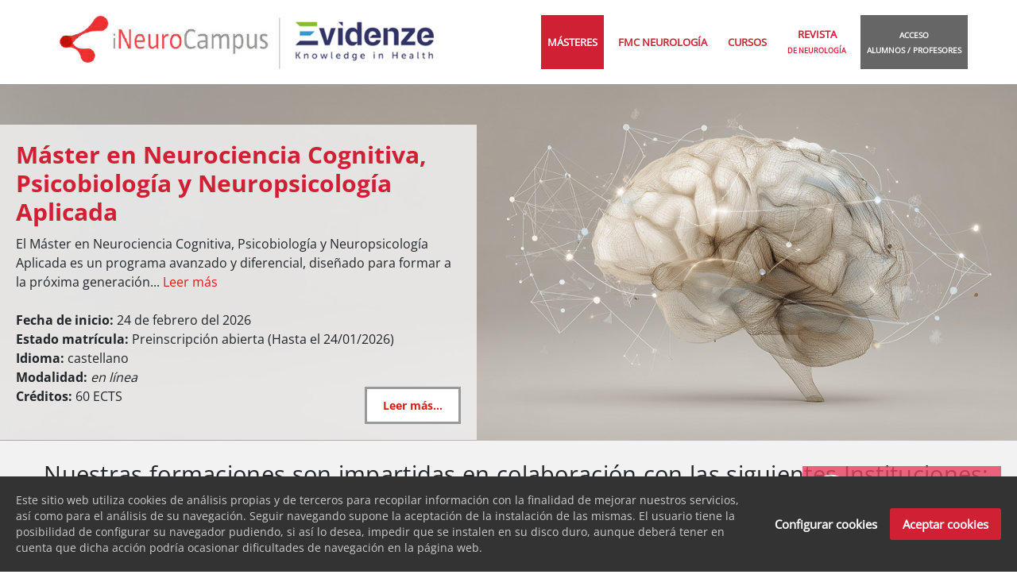

--- FILE ---
content_type: text/html; charset=UTF-8
request_url: https://www.ineurocampus.com/
body_size: 10278
content:
<!DOCTYPE HTML>
<html lang="es">
<head>
	<title>
		    			iNeurocampus - Centro de formación online
		 
	</title>
    <meta charset="UTF-8">

<meta name="description" content="Evidenze Formación realiza cursos y masters online basados en moodle y acreditado por distintas universidades de ambito nacional e internacional">
<meta name="keywords" content="formacion, master, curso, cursos, online, universidad, psicobiologia, neurologia, cardio">
<meta name="author" content="Evidenze">
<meta name="theme-color" content="#f3341d">
<meta name="viewport" content="width=device-width, initial-scale=0.71, maximum-scale=0.71, user-scalable=no">

<meta property="og:title" content="iNeurocampus">
<meta property="og:description" content="Evidenze Formación realiza cursos y masters online basados en moodle y acreditado por distintas universidades de ambito nacional e internacional">
<meta property="og:image" content="https://www.ineurocampus.com/img/logo_social.png">
<meta property="og:image:secure_url" content="https://www.ineurocampus.com/img/logo_social.png" /> 
<meta property="og:url" content="https://www.ineurocampus.com/">
<meta property="og:updated_time" content="1516187784">
<meta property="og:type" content="website">
<meta property="fb:app_id" content="1722776981299185">

<link rel="shortcut icon" href="/img/favicon.png">
<link rel="stylesheet" type="text/css" href="/css/general.css">
<link rel="stylesheet" type="text/css" href="/libs/bootstrap/css/bootstrap.min.css">
<link rel="stylesheet" type="text/css" href="/libs/fontawesome/css/all.css">


<script type="text/javascript" src="/libs/jquery-3.6.0.min.js"></script>
<!--<script src="https://www.paypal.com/sdk/js?client-id=AW3ywcf-8LktYnU_PiSOlqQIMSn4tb0mmbpXe49kCaGPaoCRaX42J8aGCjeYH82KHQb_Hw6ilwjg6DkI&currency=EUR&components=buttons,funding-eligibility"></script>-->
<script type="text/javascript" src="/libs/jscript.js"></script>
<script type="text/javascript" src="/libs/bootstrap/js/bootstrap.bundle.min.js"></script>
   
<!-- Cookies -->
<script type="text/javascript" src="/libs/gdpr-cookie-notice/dist/script.js"></script>
<link rel="stylesheet" type="text/css" href="/libs/gdpr-cookie-notice/dist/style.css" />

<!-- SweetAlert (popups molones) -->
<script type="text/javascript" src="/libs/sweetalert/sweetalert2.all.min.js"></script>
<link rel="stylesheet" type="text/css" href="/libs/sweetalert/sweetalert2.css" />

<script>
    (function(i,s,o,g,r,a,m){i['GoogleAnalyticsObject']=r;i[r]=i[r]||function(){
    (i[r].q=i[r].q||[]).push(arguments)},i[r].l=1*new Date();a=s.createElement(o),
    m=s.getElementsByTagName(o)[0];a.async=1;a.src=g;m.parentNode.insertBefore(a,m)
    })(window,document,'script','//www.google-analytics.com/analytics.js','ga');
    
    ga('create', 'UA-62300787-1', 'auto');
    ga('require', 'ec'); //Moisés: Cargamos funciones adicionales para comercio electrónico
    ga('send', 'pageview');	
</script>  

<!-- Google tag (gtag.js) -->
<script async src="https://www.googletagmanager.com/gtag/js?id=G-Z4RSNNDYQB"></script>
<script>
  window.dataLayer = window.dataLayer || [];
  function gtag(){dataLayer.push(arguments);}
  gtag('js', new Date());

  gtag('config', 'G-Z4RSNNDYQB');
</script>

    		
</head>
<body>
	<header>

	<div class="base_contenido">

		<nav class="navbar navbar-expand-xl navbar-light bg-light">
			
			<div class="menu container-fluid">
				
				<a class="navbar-brand" href="https://www.ineurocampus.com"><img src="https://www.ineurocampus.com/img/logo.png" alt="iNeurocampus" title="iNeurocampus"></a>
				
				<button class="navbar-toggler" type="button" data-bs-toggle="collapse" data-bs-target="#navbarSupportedContent" aria-controls="navbarSupportedContent" aria-expanded="false" aria-label="Toggle navigation">
				<span class="navbar-toggler-icon"></span>
				</button>
				
				<div class="collapse navbar-collapse" id="navbarSupportedContent">
					<ul class="navbar-nav ms-auto mb-2 mb-lg-0">
						
						<li class="nav-item ">
							<a class="d-flex align-items-center nav-link mayuscula active" href="https://www.ineurocampus.com">
								Másteres
							</a>
						</li>

						<li class="nav-item">
							<a class="d-flex align-items-center nav-link mayuscula" href="https://fmc.ineurocampus.com" target="_blank">
								FMC neurología
							</a>
						</li>

						

						<li class="nav-item">
							<a class="d-flex align-items-center nav-link mayuscula " href="https://www.ineurocampus.com/cursosElearning">
								Cursos
							</a>
						</li>
						
						<li class="nav-item">
							<a class="nav-link mayuscula" href="https://neurologia.com/" target="_blank">
								Revista<br>
								<font style="font-size:0.7em;">de Neurología</font>
							</a>
						</li>

						<li class="nav-item">
							<a class="nav-link grisaceo mayuscula" href="" onclick="javascript:abrir_ventana('/acceso-alumnos'); return false;">
								<font style="font-size:0.8em;">Acceso<br>Alumnos / Profesores</font>
							</a>
						</li>

						<li class="nav-item only-mobile">
							<a class="nav-link" href="politica-privacidad">Política de privacidad</a>
						</li>

						<li class="nav-item only-mobile">
							<a class="nav-link" href="aviso-legal">Aviso Legal</a>
						</li>

						<li class="nav-item only-mobile">
							<a class="nav-link" href="cookies">Política de Cookies</a>
						</li>

						<li class="nav-item only-mobile">
							<a class="nav-link contactar" onclick="open_contact();">
							<img src="https://www.ineurocampus.com/img/iconos/ico-dialog.png">
							<h1>¿Tienes alguna consulta?</h1>
							<h2>¡Contacta con nosotros!</h2>
							</a>        
						</li>
					
					</ul>
				</div>
			</div>
		</nav>
	</div>
</header>
	
    <main class="no-mobile">
		
        <div class="slider">

            <img src="https://www.ineurocampus.com/img/cursos/Frame 1.png">

            <div class="info">
                <div class="datos">
                    <h1>Máster en Neurociencia Cognitiva, Psicobiología y Neuropsicología Aplicada</h1>
                    <span>
                        <p>El M&aacute;ster en Neurociencia Cognitiva, Psicobiolog&iacute;a y Neuropsicolog&iacute;a Aplicada es un programa avanzado y diferencial, dise&ntilde;ado para formar a la pr&oacute;xima generaci&oacute;n... <a class='enlace' href='master/179/frame-1png.html#presentacion'>Leer más</a>
                        <br><br>
                        <span class="dot"></span><b>Fecha de inicio:</b> 24 de febrero del 2026<br>
                        <span class="dot"></span><b>Estado matrícula:</b> Preinscripción abierta (Hasta el 24/01/2026)<br>
                        <span class="dot"></span><b>Idioma:</b> castellano<br>
                        <span class="dot"></span><b>Modalidad:</b> <i>en línea</i><br>
                                                    <span class="dot"></span><b>Créditos:</b> 60 ECTS
                                            </span>
                    <a class="blanco" href="master/179">Leer más...</a>
                </div>
            </div>
            
                    </div>
    </main>

    <div class="franja-rosa no-mobile">
        <div class="base_contenido">
            <div class="logos">
                <span>Nuestras formaciones son impartidas en colaboración con las siguientes Instituciones:</span>
                                    <a href="http://www.uab.es/" target="_blank"><img src="https://www.ineurocampus.com/img/universidades/univ-universitat-autonoma-barcelona.png"></a>
                                    <a href="http://www.unirioja.es/" target="_blank"><img src="https://www.ineurocampus.com/img/universidades/univ-universidad-la-rioja.png"></a>
                                    <a href="http://www.uvic.cat/" target="_blank"><img src="https://www.ineurocampus.com/img/universidades/logo_3linies_uvic_color.jpg"></a>
                                    <a href="https://www.ucjc.edu/" target="_blank"><img src="https://www.ineurocampus.com/img/universidades/Logo CUHMED + Facultad_Vertical_Azul.png"></a>
                                    <a href="https://iberonex.com" target="_blank"><img src="https://www.ineurocampus.com/img/universidades/logo-iberonex-endoso-70-amarillo.png"></a>
                                    <a href="https://bioinformaticsbarcelona.eu/es/" target="_blank"><img src="https://www.ineurocampus.com/img/universidades/bioinformatics.jpg"></a>
                            </div>
        </div>
    </div>
	
    <section>        
		<div class="base_contenido">

			        
				                
				<div class="caja_master">
	
	<div class="logo d-flex flex-column justify-content-between">

		<div>
			<img src="https://www.ineurocampus.com/img/cursos/MasterNeurociencia - 420x410.png" alt="Máster de Formación Permanente en Neurociencia Experimental y Clínica">

			<span class="no-mobile">1ª edición</span>
		</div>
		<div>
			
			<img class="p-3 p-lg-4" src="https://www.ineurocampus.com/img/sellos/preOpen.svg">

							<img class="p-3 p-lg-4" src="https://www.ineurocampus.com/img/sellos/nuevoMaster.svg">
					</div>
	</div>

	<div class="info d-flex flex-column justify-content-between">

		<div>
			<a href="master/173/master-de-formacion-permanente-en-neurociencia-experimental-y-clinica.html">
				<h1>
					Máster de Formación Permanente en Neurociencia Experimental y Clínica<span class="only-mobile">, 1ª edición</span>
				</h1>
			</a>

			<span class="informacion">	
				<p>Hay un amplio consenso sobre que el cerebro es la parte m&aacute;s desconocida del organismo y contiene enigmas en los que se espera avanzar significativamente en los pr&oacute;ximos a&ntilde;os. <br><br>Estos... <a class='enlace' href='master/173/master-de-formacion-permanente-en-neurociencia-experimental-y-clinica.html#presentacion'>Leer más</a>
				<br><br>

				<div class="botones only-mobile">
					<a class="boton informacion" href="master/173/master-de-formacion-permanente-en-neurociencia-experimental-y-clinica.html">Más info</a>
				</div>
			
									<b>Fecha de inicio:</b>
											24/02/2026
										<br>
													<b>Período lectivo:</b> Del 24 de febrero del 2026 al 31 de diciembre del 2026<br>
								<b>Estado actual:</b> Preinscripción abierta (Hasta el 24/01/2026)
			</span>
		</div>

		<div class="caja_iconos no-mobile">
			<div class="d-flex w-100">
				<div class="apartado">
					<img src="https://www.ineurocampus.com/img/iconos/ico-modalidad.svg">
					<span class="categoria">Modalidad</span>
					<span class="valor">en línea</span>
				</div>
				<div class="apartado">
					<img src="https://www.ineurocampus.com/img/iconos/ico-duracion.svg">
					<span class="categoria">Duración</span>
					<span class="valor">
						
													48 semanas
											</span>
				</div>
									<div class="apartado">
						<img src="https://www.ineurocampus.com/img/iconos/ico-creditos.svg">
						<span class="categoria">Créditos</span>
						<span class="valor">
															60 ECTS
													</span>
					</div>
													<div class="apartado">
						<img src="https://www.ineurocampus.com/img/iconos/ico-precio.svg">
						<span class="categoria">Precio</span>
						<span class="valor">
															2.550,00 EUR
													</span>
					</div>
								<div class="apartado">
					<img src="https://www.ineurocampus.com/img/iconos/ico-plazas.svg">
					<span class="categoria">Plazas</span>
					<span class="valor">
													100 plazas
											</span>
				</div>
			</div>
					</div>
	</div>

	<div class="derecha no-mobile d-flex flex-column justify-content-between">
		<div>
							
									<span>Máster ofrecido en colaboración con:</span>
				
									<img src="https://www.ineurocampus.com/img/universidades/logo_3linies_uvic_color.jpg" alt="Universitat de Vic - Universitat Central de Catalunya">
							
					</div>

		<div class="botones">

			<a class="boton informacion" href="master/173/master-de-formacion-permanente-en-neurociencia-experimental-y-clinica.html">
				Más info
			</a>

			
			
			
			
				<a class="boton" onclick="javascript:abrir_ventana('https://www.ineurocampus.com/inscripcion/173/1'); return false;">
					Preinscripción
				</a>
					</div>
	</div>	
	
</div>			        
									<hr class='linea'>
				                
				<div class="caja_master">
	
	<div class="logo d-flex flex-column justify-content-between">

		<div>
			<img src="https://www.ineurocampus.com/img/cursos/420x410 (5).png" alt="Máster en Neurociencia Cognitiva, Psicobiología y Neuropsicología Aplicada">

			<span class="no-mobile">1ª edición</span>
		</div>
		<div>
			
			<img class="p-3 p-lg-4" src="https://www.ineurocampus.com/img/sellos/preOpen.svg">

							<img class="p-3 p-lg-4" src="https://www.ineurocampus.com/img/sellos/nuevoMaster.svg">
					</div>
	</div>

	<div class="info d-flex flex-column justify-content-between">

		<div>
			<a href="master/179/master-en-neurociencia-cognitiva-psicobiologia-y-neuropsicologia-aplicada.html">
				<h1>
					Máster en Neurociencia Cognitiva, Psicobiología y Neuropsicología Aplicada<span class="only-mobile">, 1ª edición</span>
				</h1>
			</a>

			<span class="informacion">	
				<p>El M&aacute;ster en Neurociencia Cognitiva, Psicobiolog&iacute;a y Neuropsicolog&iacute;a Aplicada es un programa avanzado y diferencial, dise&ntilde;ado para formar a la pr&oacute;xima generaci&oacute;n... <a class='enlace' href='master/179/master-en-neurociencia-cognitiva-psicobiologia-y-neuropsicologia-aplicada.html#presentacion'>Leer más</a>
				<br><br>

				<div class="botones only-mobile">
					<a class="boton informacion" href="master/179/master-en-neurociencia-cognitiva-psicobiologia-y-neuropsicologia-aplicada.html">Más info</a>
				</div>
			
									<b>Fecha de inicio:</b>
											24/02/2026
										<br>
													<b>Período lectivo:</b> Del 24 de febrero del 2026 al 31 de diciembre del 2026<br>
								<b>Estado actual:</b> Preinscripción abierta (Hasta el 24/01/2026)
			</span>
		</div>

		<div class="caja_iconos no-mobile">
			<div class="d-flex w-100">
				<div class="apartado">
					<img src="https://www.ineurocampus.com/img/iconos/ico-modalidad.svg">
					<span class="categoria">Modalidad</span>
					<span class="valor">en línea</span>
				</div>
				<div class="apartado">
					<img src="https://www.ineurocampus.com/img/iconos/ico-duracion.svg">
					<span class="categoria">Duración</span>
					<span class="valor">
						
													45 semanas
											</span>
				</div>
									<div class="apartado">
						<img src="https://www.ineurocampus.com/img/iconos/ico-creditos.svg">
						<span class="categoria">Créditos</span>
						<span class="valor">
															60 ECTS
													</span>
					</div>
													<div class="apartado">
						<img src="https://www.ineurocampus.com/img/iconos/ico-precio.svg">
						<span class="categoria">Precio</span>
						<span class="valor">
															3.300,00 EUR
													</span>
					</div>
								<div class="apartado">
					<img src="https://www.ineurocampus.com/img/iconos/ico-plazas.svg">
					<span class="categoria">Plazas</span>
					<span class="valor">
													100 plazas
											</span>
				</div>
			</div>
					</div>
	</div>

	<div class="derecha no-mobile d-flex flex-column justify-content-between">
		<div>
							
									<span>Máster ofrecido en colaboración con:</span>
				
									<img src="https://www.ineurocampus.com/img/universidades/logo_3linies_uvic_color.jpg" alt="Universitat de Vic - Universitat Central de Catalunya">
							
					</div>

		<div class="botones">

			<a class="boton informacion" href="master/179/master-en-neurociencia-cognitiva-psicobiologia-y-neuropsicologia-aplicada.html">
				Más info
			</a>

			
			
			
			
				<a class="boton" onclick="javascript:abrir_ventana('https://www.ineurocampus.com/inscripcion/179/1'); return false;">
					Preinscripción
				</a>
					</div>
	</div>	
	
</div>			        
									<hr class='linea'>
				                
				<div class="caja_master">
	
	<div class="logo d-flex flex-column justify-content-between">

		<div>
			<img src="https://www.ineurocampus.com/img/cursos/img-neuroinmunologia.png" alt="Máster en Neuroinmunología">

			<span class="no-mobile">19ª edición</span>
		</div>
		<div>
			
			<img class="p-3 p-lg-4" src="https://www.ineurocampus.com/img/sellos/matOpen.svg">

					</div>
	</div>

	<div class="info d-flex flex-column justify-content-between">

		<div>
			<a href="master/169/master-en-neuroinmunologia.html">
				<h1>
					Máster en Neuroinmunología<span class="only-mobile">, 19ª edición</span>
				</h1>
			</a>

			<span class="informacion">	
				<p>Este m&aacute;ster en neuroinmunolog&iacute;a es un pionero en la materia gracias a sus 18 ediciones. En esta nueva edici&oacute;n transitar&aacute; por las diferentes patolog&iacute;as neurol&oacute;gicas... <a class='enlace' href='master/169/master-en-neuroinmunologia.html#presentacion'>Leer más</a>
				<br><br>

				<div class="botones only-mobile">
					<a class="boton informacion" href="master/169/master-en-neuroinmunologia.html">Más info</a>
				</div>
			
									<b>Fecha de inicio:</b>
											17/02/2026
										<br>
													<b>Período lectivo:</b> Del 17 de febrero del 2026 al 31 de enero del 2027<br>
								<b>Estado actual:</b> Inscripción abierta (Hasta el 17/02/2026)
			</span>
		</div>

		<div class="caja_iconos no-mobile">
			<div class="d-flex w-100">
				<div class="apartado">
					<img src="https://www.ineurocampus.com/img/iconos/ico-modalidad.svg">
					<span class="categoria">Modalidad</span>
					<span class="valor">en línea</span>
				</div>
				<div class="apartado">
					<img src="https://www.ineurocampus.com/img/iconos/ico-duracion.svg">
					<span class="categoria">Duración</span>
					<span class="valor">
						
													48 semanas
											</span>
				</div>
									<div class="apartado">
						<img src="https://www.ineurocampus.com/img/iconos/ico-creditos.svg">
						<span class="categoria">Créditos</span>
						<span class="valor">
															60 ECTS
													</span>
					</div>
													<div class="apartado">
						<img src="https://www.ineurocampus.com/img/iconos/ico-precio.svg">
						<span class="categoria">Precio</span>
						<span class="valor">
															3.960,00 EUR
													</span>
					</div>
								<div class="apartado">
					<img src="https://www.ineurocampus.com/img/iconos/ico-plazas.svg">
					<span class="categoria">Plazas</span>
					<span class="valor">
													100 plazas
											</span>
				</div>
			</div>
					</div>
	</div>

	<div class="derecha no-mobile d-flex flex-column justify-content-between">
		<div>
							
									<span>Máster ofrecido en colaboración con:</span>
				
									<img src="https://www.ineurocampus.com/img/universidades/univ-universitat-autonoma-barcelona.png" alt="Universitat Autònoma de Barcelona">
									<img src="https://www.ineurocampus.com/img/universidades/cemcat.png" alt="CEM-Cat">
							
					</div>

		<div class="botones">

			<a class="boton informacion" href="master/169/master-en-neuroinmunologia.html">
				Más info
			</a>

			
			
							<a class="boton" href="https://intranet.ineurocampus.com/storage/files/shares/LEAFLET_MOL_16012026_SP.pdf" target="_blank">
					Flyer ES
				</a>
							<a class="boton" href="https://intranet.ineurocampus.com/storage/files/shares/LEAFLET_MOL_16012026_EN.pdf" target="_blank">
					Flyer EN
				</a>
			
			
				<a class="boton" onclick="javascript:abrir_ventana('https://www.ineurocampus.com/inscripcion/169/3'); return false;">
					Inscripción
				</a>
					</div>
	</div>	
	
</div>			        
									<hr class='linea'>
				                
				<div class="caja_master">
	
	<div class="logo d-flex flex-column justify-content-between">

		<div>
			<img src="https://www.ineurocampus.com/img/cursos/MasterSueno - 420x410.png" alt="Máster de Formación Permanente en Medicina del Sueño">

			<span class="no-mobile">2ª edición</span>
		</div>
		<div>
			
			<img class="p-3 p-lg-4" src="https://www.ineurocampus.com/img/sellos/solicitePlaza.svg">

					</div>
	</div>

	<div class="info d-flex flex-column justify-content-between">

		<div>
			<a href="master/185/master-de-formacion-permanente-en-medicina-del-sueno.html">
				<h1>
					Máster de Formación Permanente en Medicina del Sueño<span class="only-mobile">, 2ª edición</span>
				</h1>
			</a>

			<span class="informacion">	
				<p>Con el sello de calidad de las <strong>19 ediciones anteriores</strong>, el M&aacute;ster en Medicina del Sue&ntilde;o se ha convertido en la formaci&oacute;n posgrado de referencia para todos los cl&iacute;nicos... <a class='enlace' href='master/185/master-de-formacion-permanente-en-medicina-del-sueno.html#presentacion'>Leer más</a>
				<br><br>

				<div class="botones only-mobile">
					<a class="boton informacion" href="master/185/master-de-formacion-permanente-en-medicina-del-sueno.html">Más info</a>
				</div>
			
									<b>Fecha de inicio:</b>
											27/10/2026
										<br>
													<b>Período lectivo:</b> Del 27 de octubre del 2026 al 30 de junio del 2027<br>
								<b>Estado actual:</b> Solicitud de plaza abierta
			</span>
		</div>

		<div class="caja_iconos no-mobile">
			<div class="d-flex w-100">
				<div class="apartado">
					<img src="https://www.ineurocampus.com/img/iconos/ico-modalidad.svg">
					<span class="categoria">Modalidad</span>
					<span class="valor">en línea</span>
				</div>
				<div class="apartado">
					<img src="https://www.ineurocampus.com/img/iconos/ico-duracion.svg">
					<span class="categoria">Duración</span>
					<span class="valor">
						
													35 semanas
											</span>
				</div>
									<div class="apartado">
						<img src="https://www.ineurocampus.com/img/iconos/ico-creditos.svg">
						<span class="categoria">Créditos</span>
						<span class="valor">
															60 ECTS
													</span>
					</div>
													<div class="apartado">
						<img src="https://www.ineurocampus.com/img/iconos/ico-precio.svg">
						<span class="categoria">Precio</span>
						<span class="valor">
															2.550,00 EUR
													</span>
					</div>
								<div class="apartado">
					<img src="https://www.ineurocampus.com/img/iconos/ico-plazas.svg">
					<span class="categoria">Plazas</span>
					<span class="valor">
													100 plazas
											</span>
				</div>
			</div>
					</div>
	</div>

	<div class="derecha no-mobile d-flex flex-column justify-content-between">
		<div>
							
									<span>Máster ofrecido en colaboración con:</span>
				
									<img src="https://www.ineurocampus.com/img/universidades/Logo CUHMED + Facultad_Vertical_Azul.png" alt="Universidad Camilo José Cela">
							
					</div>

		<div class="botones">

			<a class="boton informacion" href="master/185/master-de-formacion-permanente-en-medicina-del-sueno.html">
				Más info
			</a>

			
			
			
			
				<a class="boton" onclick="javascript:abrir_ventana('https://www.ineurocampus.com/inscripcion/185/0'); return false;">
					Solicite su plaza
				</a>
					</div>
	</div>	
	
</div>			        
									<hr class='linea'>
				                
				<div class="caja_master">
	
	<div class="logo d-flex flex-column justify-content-between">

		<div>
			<img src="https://www.ineurocampus.com/img/cursos/MasterTrastornosMov - 420x410.png" alt="Máster en Enfermedad de Parkinson y otros Trastornos del Movimiento">

			<span class="no-mobile">2ª edición</span>
		</div>
		<div>
			
			<img class="p-3 p-lg-4" src="https://www.ineurocampus.com/img/sellos/solicitePlaza.svg">

					</div>
	</div>

	<div class="info d-flex flex-column justify-content-between">

		<div>
			<a href="master/186/master-en-enfermedad-de-parkinson-y-otros-trastornos-del-movimiento.html">
				<h1>
					Máster en Enfermedad de Parkinson y otros Trastornos del Movimiento<span class="only-mobile">, 2ª edición</span>
				</h1>
			</a>

			<span class="informacion">	
				<p>Sumando ya <strong>m&aacute;s de 13 ediciones</strong>, el M&aacute;ster en Enfermedad de Parkinson y otros Trastornos del Movimiento se ha convertido en un referente para todo profesional de habla... <a class='enlace' href='master/186/master-en-enfermedad-de-parkinson-y-otros-trastornos-del-movimiento.html#presentacion'>Leer más</a>
				<br><br>

				<div class="botones only-mobile">
					<a class="boton informacion" href="master/186/master-en-enfermedad-de-parkinson-y-otros-trastornos-del-movimiento.html">Más info</a>
				</div>
			
									<b>Fecha de inicio:</b>
											27/10/2026
										<br>
													<b>Período lectivo:</b> Del 27 de octubre del 2026 al 31 de diciembre del 2027<br>
								<b>Estado actual:</b> Solicitud de plaza abierta
			</span>
		</div>

		<div class="caja_iconos no-mobile">
			<div class="d-flex w-100">
				<div class="apartado">
					<img src="https://www.ineurocampus.com/img/iconos/ico-modalidad.svg">
					<span class="categoria">Modalidad</span>
					<span class="valor">en línea</span>
				</div>
				<div class="apartado">
					<img src="https://www.ineurocampus.com/img/iconos/ico-duracion.svg">
					<span class="categoria">Duración</span>
					<span class="valor">
						
													68 semanas
											</span>
				</div>
									<div class="apartado">
						<img src="https://www.ineurocampus.com/img/iconos/ico-creditos.svg">
						<span class="categoria">Créditos</span>
						<span class="valor">
															120 ECTS
													</span>
					</div>
													<div class="apartado">
						<img src="https://www.ineurocampus.com/img/iconos/ico-precio.svg">
						<span class="categoria">Precio</span>
						<span class="valor">
															4.000,00 EUR
													</span>
					</div>
								<div class="apartado">
					<img src="https://www.ineurocampus.com/img/iconos/ico-plazas.svg">
					<span class="categoria">Plazas</span>
					<span class="valor">
													100 plazas
											</span>
				</div>
			</div>
					</div>
	</div>

	<div class="derecha no-mobile d-flex flex-column justify-content-between">
		<div>
							
									<span>Máster ofrecido en colaboración con:</span>
				
									<img src="https://www.ineurocampus.com/img/universidades/Logo CUHMED + Facultad_Vertical_Azul.png" alt="Universidad Camilo José Cela">
							
					</div>

		<div class="botones">

			<a class="boton informacion" href="master/186/master-en-enfermedad-de-parkinson-y-otros-trastornos-del-movimiento.html">
				Más info
			</a>

			
			
			
			
				<a class="boton" onclick="javascript:abrir_ventana('https://www.ineurocampus.com/inscripcion/186/0'); return false;">
					Solicite su plaza
				</a>
					</div>
	</div>	
	
</div>			        
									<hr class='linea'>
				                
				<div class="caja_master">
	
	<div class="logo d-flex flex-column justify-content-between">

		<div>
			<img src="https://www.ineurocampus.com/img/cursos/MasterEpilepsia - 420x410.png" alt="Máster de Formación Permanente en Epilepsia">

			<span class="no-mobile">2ª edición</span>
		</div>
		<div>
			
			<img class="p-3 p-lg-4" src="https://www.ineurocampus.com/img/sellos/solicitePlaza.svg">

					</div>
	</div>

	<div class="info d-flex flex-column justify-content-between">

		<div>
			<a href="master/187/master-de-formacion-permanente-en-epilepsia.html">
				<h1>
					Máster de Formación Permanente en Epilepsia<span class="only-mobile">, 2ª edición</span>
				</h1>
			</a>

			<span class="informacion">	
				<p>El M&aacute;ster en Epilepsia se ha convertido, tras <strong>8 exitosas ediciones</strong>, en un referente para todo profesional de habla hispana que pretenda obtener una formaci&oacute;n actualizada... <a class='enlace' href='master/187/master-de-formacion-permanente-en-epilepsia.html#presentacion'>Leer más</a>
				<br><br>

				<div class="botones only-mobile">
					<a class="boton informacion" href="master/187/master-de-formacion-permanente-en-epilepsia.html">Más info</a>
				</div>
			
									<b>Fecha de inicio:</b>
											27/10/2026
										<br>
													<b>Período lectivo:</b> Del 27 de octubre del 2026 al 31 de diciembre del 2027<br>
								<b>Estado actual:</b> Solicitud de plaza abierta
			</span>
		</div>

		<div class="caja_iconos no-mobile">
			<div class="d-flex w-100">
				<div class="apartado">
					<img src="https://www.ineurocampus.com/img/iconos/ico-modalidad.svg">
					<span class="categoria">Modalidad</span>
					<span class="valor">en línea</span>
				</div>
				<div class="apartado">
					<img src="https://www.ineurocampus.com/img/iconos/ico-duracion.svg">
					<span class="categoria">Duración</span>
					<span class="valor">
						
													54 semanas
											</span>
				</div>
									<div class="apartado">
						<img src="https://www.ineurocampus.com/img/iconos/ico-creditos.svg">
						<span class="categoria">Créditos</span>
						<span class="valor">
															60 ECTS
													</span>
					</div>
													<div class="apartado">
						<img src="https://www.ineurocampus.com/img/iconos/ico-precio.svg">
						<span class="categoria">Precio</span>
						<span class="valor">
															2.550,00 EUR
													</span>
					</div>
								<div class="apartado">
					<img src="https://www.ineurocampus.com/img/iconos/ico-plazas.svg">
					<span class="categoria">Plazas</span>
					<span class="valor">
													100 plazas
											</span>
				</div>
			</div>
					</div>
	</div>

	<div class="derecha no-mobile d-flex flex-column justify-content-between">
		<div>
							
									<span>Máster ofrecido en colaboración con:</span>
				
									<img src="https://www.ineurocampus.com/img/universidades/Logo CUHMED + Facultad_Vertical_Azul.png" alt="Universidad Camilo José Cela">
							
					</div>

		<div class="botones">

			<a class="boton informacion" href="master/187/master-de-formacion-permanente-en-epilepsia.html">
				Más info
			</a>

			
			
			
			
				<a class="boton" onclick="javascript:abrir_ventana('https://www.ineurocampus.com/inscripcion/187/0'); return false;">
					Solicite su plaza
				</a>
					</div>
	</div>	
	
</div>			        
									<hr class='linea'>
				                
				<div class="caja_master">
	
	<div class="logo d-flex flex-column justify-content-between">

		<div>
			<img src="https://www.ineurocampus.com/img/cursos/img-trastornos-espectro-autista.png" alt="Máster de Formación Permanente en Trastornos del Espectro Autista">

			<span class="no-mobile">15ª edición</span>
		</div>
		<div>
			
			<img class="p-3 p-lg-4" src="https://www.ineurocampus.com/img/sellos/solicitePlaza.svg">

					</div>
	</div>

	<div class="info d-flex flex-column justify-content-between">

		<div>
			<a href="master/188/master-de-formacion-permanente-en-trastornos-del-espectro-autista.html">
				<h1>
					Máster de Formación Permanente en Trastornos del Espectro Autista<span class="only-mobile">, 15ª edición</span>
				</h1>
			</a>

			<span class="informacion">	
				<p>La presente edici&oacute;n del M&aacute;ster en Trastorno del Espectro Autista parte de la experiencia acumulada durante las 14 ediciones anteriores. El objetivo es ofrecer un m&aacute;ster riguroso... <a class='enlace' href='master/188/master-de-formacion-permanente-en-trastornos-del-espectro-autista.html#presentacion'>Leer más</a>
				<br><br>

				<div class="botones only-mobile">
					<a class="boton informacion" href="master/188/master-de-formacion-permanente-en-trastornos-del-espectro-autista.html">Más info</a>
				</div>
			
									<b>Fecha de inicio:</b>
											27/10/2026
										<br>
													<b>Período lectivo:</b> Del 27 de octubre del 2026 al 31 de diciembre del 2027<br>
								<b>Estado actual:</b> Solicitud de plaza abierta
			</span>
		</div>

		<div class="caja_iconos no-mobile">
			<div class="d-flex w-100">
				<div class="apartado">
					<img src="https://www.ineurocampus.com/img/iconos/ico-modalidad.svg">
					<span class="categoria">Modalidad</span>
					<span class="valor">en línea</span>
				</div>
				<div class="apartado">
					<img src="https://www.ineurocampus.com/img/iconos/ico-duracion.svg">
					<span class="categoria">Duración</span>
					<span class="valor">
						
													64 semanas
											</span>
				</div>
									<div class="apartado">
						<img src="https://www.ineurocampus.com/img/iconos/ico-creditos.svg">
						<span class="categoria">Créditos</span>
						<span class="valor">
															60 ECTS
													</span>
					</div>
													<div class="apartado">
						<img src="https://www.ineurocampus.com/img/iconos/ico-precio.svg">
						<span class="categoria">Precio</span>
						<span class="valor">
															3.300,00 EUR
													</span>
					</div>
								<div class="apartado">
					<img src="https://www.ineurocampus.com/img/iconos/ico-plazas.svg">
					<span class="categoria">Plazas</span>
					<span class="valor">
													100 plazas
											</span>
				</div>
			</div>
					</div>
	</div>

	<div class="derecha no-mobile d-flex flex-column justify-content-between">
		<div>
							
									<span>Máster ofrecido en colaboración con:</span>
				
									<img src="https://www.ineurocampus.com/img/universidades/univ-universidad-la-rioja.png" alt="Universidad de La Rioja">
							
					</div>

		<div class="botones">

			<a class="boton informacion" href="master/188/master-de-formacion-permanente-en-trastornos-del-espectro-autista.html">
				Más info
			</a>

			
			
			
			
				<a class="boton" onclick="javascript:abrir_ventana('https://www.ineurocampus.com/inscripcion/188/0'); return false;">
					Solicite su plaza
				</a>
					</div>
	</div>	
	
</div>					</div>
	</section>

	
    <footer>
  <div class="container" id="pie-pagina">
      <hr>

      <div class="logos">

          <div class="logo">
              <span>Organizado por:</span>
              <a href="https://www.evidenzecampus.com/" target="_blank">
                <img src="https://www.ineurocampus.com/img/logos/campus_evidenze.png">
              </a>    
              <a href="https://www.evidenze.com/" target="_blank">
                <img src="https://www.ineurocampus.com/img/logos/logo-evidenze.svg">
              </a>       
          </div>

          

      </div>

      <div class="enlaces no-mobile">
          <div class="seccion">
              <a href="https://www.ineurocampus.com/politica-privacidad">Política de privacidad</a>
              <a href="https://www.ineurocampus.com/aviso-legal">Aviso Legal</a>
              <a href="https://www.ineurocampus.com/cookies">Política de Cookies</a>
          </div>
          <div class="seccion">
              <a href="https://www.ineurocampus.com">Másteres</a>
              <a href="https://www.ineurocampus.com/quienes-somos">Quiénes somos</a>
              <a href="https://www.ineurocampus.com/su-proyecto">Su proyecto con nosotros</a>
          </div>
      </div>   
  </div>

  <div class="redes">
    <div class="container">
      <span>Síguenos en:</span>
      <a class="social" target="_blank" href="https://www.linkedin.com/company/evidenzecampus">
        <img title="Linkedin" src="https://www.ineurocampus.com/img/social/ico-linkedin.svg">
      </a>
      <a class="social" target="_blank" href="https://x.com/EvidenzeCampus">
        <img title="Twitter" src="https://www.ineurocampus.com/img/social/ico-twitter.svg">
      </a>
      <a class="social" target="_blank" href="https://bsky.app/profile/evidenzecampus.bsky.social">
        <img title="Bluesky" src="https://www.ineurocampus.com/img/social/ico-bluesky.svg">
      </a>
      <a class="social" target="_blank" href="https://www.facebook.com/EvidenzeCampus">
        <img title="Facebook" src="https://www.ineurocampus.com/img/social/ico-facebook.svg">
      </a>
      <a class="social" target="_blank" href="https://www.instagram.com/evidenzecampus/">
        <img title="Instagram" src="https://www.ineurocampus.com/img/social/ico-instagram.svg">
      </a>
      <a class="social" target="_blank" href="https://www.tiktok.com/@evidenzecampus">
        <img title="TikTok" src="https://www.ineurocampus.com/img/social/ico-tiktok.svg">
      </a>
      <span class="copy">© Evidenze 2026</span>
    </div>
  </div>
</footer>

<!-- Back to top button -->
<button type="button" class="btn btn-danger btn-floating btn-lg" id="btn-back-to-top">
<i class="fas fa-arrow-up"></i>
</button>

<script>
//Get the button
let mybutton = document.getElementById("btn-back-to-top");

// When the user scrolls down 20px from the top of the document, show the button
window.onscroll = function () {
  scrollFunction();
};

function scrollFunction() {
  if (
    document.body.scrollTop > 20 ||
    document.documentElement.scrollTop > 20
  ) {
    mybutton.style.display = "block";
  } else {
    mybutton.style.display = "none";
  }
}
// When the user clicks on the button, scroll to the top of the document
mybutton.addEventListener("click", backToTop);

function backToTop() {
  document.body.scrollTop = 0;
  document.documentElement.scrollTop = 0;
}
</script>
<div id="capa_flotante" class="contenido_ventana p-4"></div>
<div id="pantalla_oscura"></div>
	    	<div class="base_contenido">

<div id="contactar-modal" class="contactar-modal-button no-mobile" onclick="open_contact();">
  <img src="https://www.ineurocampus.com/img/iconos/ico-dialog.png">
  <h1>¿Tiene alguna consulta?</h1>
  <h2>¡Contacte con nosotros!</h2>
  <button id="close-contactar-modal" class="close-modal-button" aria-label="Cerrar" onclick="remove_contact();">X</button>
</div>

<div class="contactar-modal">

  <a class="cerrar" onclick="close_contact();">X</a>
  <img class="icono" src="https://www.ineurocampus.com/img/iconos/ico-dialog.png">
  <h1>¿Tiene alguna consulta?</h1>

  <div class="formulario">

    <div id="cabecera">
      <img class="logo" src="https://www.ineurocampus.com/img/logo_standalone.png" alt="iNeurocampus" title="iNeurocampus">
      <p>
      ¿En qué le podemos ayudar?<br>
      ¡Le atenderemos de forma personalizada!
      </p>
    </div>

    <div id="contactar-datos">
      <input type="text" id="contact_modal_nombre" placeholder="* Nombre" onkeydown="reiniciar_errores_contact();" required>
      <input type="text" id="contact_modal_apellido1" placeholder="* Primer apellido" onkeydown="reiniciar_errores_contact();" required>
      <input type="text" id="contact_modal_apellido2" placeholder="Segundo apellido" onkeydown="reiniciar_errores_contact();">
      <input type="text" id="contact_modal_mail" placeholder="* Email" onkeydown="reiniciar_errores_contact();" required>
      <input type="text" id="contact_modal_mail2" placeholder="* Repetir email" onkeydown="reiniciar_errores_contact();" required>
      <input type="text" id="contact_modal_telefono" placeholder="Teléfono" onkeydown="reiniciar_errores_contact();" onkeyup="mostrar_whatsapp();">
      <div id="contact_whatsapp" style="display:none;"><input type="checkbox" id="contact_modal_whatsapp"><span class="txt_acepto">Prefiero ser atendido por WhatsApp</span></div>
      
            <select id="contact_modal_pais" onchange="reiniciar_errores_contact();">
          <option value="" disabled selected>* País de residencia</option>
          <option value='156'>Afganistán</option><option value='1'>Albania</option><option value='2'>Alemania</option><option value='3'>Andorra</option><option value='51'>Angola</option><option value='133'>Antigua y Barbuda</option><option value='157'>Arabia Saudí</option><option value='52'>Argelia</option><option value='120'>Argentina</option><option value='4'>Armenia</option><option value='106'>Australia</option><option value='5'>Austria</option><option value='6'>Azerbaiyán</option><option value='134'>Bahamas</option><option value='159'>Bangladesh</option><option value='135'>Barbados</option><option value='158'>Baréin</option><option value='136'>Belice</option><option value='53'>Benín</option><option value='8'>Bielorrusia</option><option value='160'>Birmania</option><option value='121'>Bolivia</option><option value='9'>Bosnia y Herzegovina</option><option value='54'>Botswana</option><option value='122'>Brasil</option><option value='162'>Brunéi</option><option value='10'>Bulgaria</option><option value='55'>Burkina Faso</option><option value='56'>Burundi</option><option value='161'>Bután</option><option value='7'>Bélgica</option><option value='58'>Cabo Verde</option><option value='163'>Camboya</option><option value='57'>Camerún</option><option value='137'>Canadá</option><option value='59'>Chad</option><option value='123'>Chile</option><option value='164'>China</option><option value='11'>Chipre</option><option value='12'>Ciudad del Vaticano (Santa Sede)</option><option value='124'>Colombia</option><option value='60'>Comores</option><option value='61'>Congo</option><option value='62'>Congo, República Democrática del</option><option value='165'>Corea, República Popular Democrática de</option><option value='166'>Corea, República de</option><option value='138'>Costa Rica</option><option value='63'>Costa de Marfil</option><option value='13'>Croacia</option><option value='139'>Cuba</option><option value='14'>Dinamarca</option><option value='140'>Dominica</option><option value='125'>Ecuador</option><option value='64'>Egipto</option><option value='141'>El Salvador</option><option value='167'>Emiratos Árabes Unidos</option><option value='65'>Eritrea</option><option value='15'>Eslovaquia</option><option value='16'>Eslovenia</option><option value='17'>España</option><option value='142'>Estados Unidos</option><option value='18'>Estonia</option><option value='66'>Etiopía</option><option value='108'>Fiji</option><option value='168'>Filipinas</option><option value='19'>Finlandia</option><option value='20'>Francia</option><option value='67'>Gabón</option><option value='68'>Gambia</option><option value='21'>Georgia</option><option value='69'>Ghana</option><option value='143'>Granada</option><option value='22'>Grecia</option><option value='144'>Guatemala</option><option value='126'>Guayana</option><option value='70'>Guinea</option><option value='71'>Guinea Bissau</option><option value='72'>Guinea Ecuatorial</option><option value='145'>Haití</option><option value='146'>Honduras</option><option value='23'>Hungría</option><option value='169'>India</option><option value='170'>Indonesia</option><option value='171'>Iraq</option><option value='24'>Irlanda</option><option value='172'>Irán</option><option value='25'>Islandia</option><option value='110'>Islas Marshall</option><option value='111'>Islas Salomón</option><option value='173'>Israel</option><option value='26'>Italia</option><option value='147'>Jamaica</option><option value='174'>Japón</option><option value='175'>Jordania</option><option value='176'>Kazajistán</option><option value='73'>Kenia</option><option value='177'>Kirguizistán</option><option value='109'>Kiribati</option><option value='27'>Kosovo</option><option value='178'>Kuwait</option><option value='179'>Laos</option><option value='74'>Lesoto</option><option value='28'>Letonia</option><option value='75'>Liberia</option><option value='76'>Libia</option><option value='29'>Liechtenstein</option><option value='30'>Lituania</option><option value='31'>Luxemburgo</option><option value='180'>Líbano</option><option value='32'>Macedonia, República de</option><option value='77'>Madagascar</option><option value='181'>Malasia</option><option value='78'>Malawi</option><option value='182'>Maldivas</option><option value='33'>Malta</option><option value='79'>Malí</option><option value='80'>Marruecos</option><option value='81'>Mauricio</option><option value='82'>Mauritania</option><option value='107'>Micronesia, Estados Federados de</option><option value='34'>Moldavia</option><option value='183'>Mongolia</option><option value='36'>Montenegro</option><option value='83'>Mozambique</option><option value='148'>México</option><option value='35'>Mónaco</option><option value='84'>Namibia</option><option value='112'>Nauru</option><option value='184'>Nepal</option><option value='149'>Nicaragua</option><option value='86'>Nigeria</option><option value='37'>Noruega</option><option value='113'>Nueva Zelanda</option><option value='85'>Níger</option><option value='185'>Omán</option><option value='114'>Palaos</option><option value='150'>Panamá</option><option value='115'>Papúa Nueva Guinea</option><option value='186'>Paquistán</option><option value='127'>Paraguay</option><option value='38'>Países Bajos</option><option value='128'>Perú</option><option value='39'>Polonia</option><option value='40'>Portugal</option><option value='151'>Puerto Rico</option><option value='187'>Qatar</option><option value='41'>Reino Unido</option><option value='87'>República Centroafricana</option><option value='42'>República Checa</option><option value='152'>República Dominicana</option><option value='88'>República de Sudáfrica</option><option value='89'>Ruanda</option><option value='43'>Rumanía</option><option value='44'>Rusia</option><option value='90'>Sahara Occidental</option><option value='116'>Samoa</option><option value='153'>San Cristóbal y Nieves</option><option value='45'>San Marino</option><option value='154'>San Vicente y Granadinas</option><option value='155'>Santa Lucía</option><option value='91'>Santo Tomé y Príncipe</option><option value='92'>Senegal</option><option value='93'>Seychelles</option><option value='94'>Sierra Leona</option><option value='188'>Singapur</option><option value='189'>Siria</option><option value='95'>Somalia</option><option value='190'>Sri Lanka</option><option value='98'>Suazilandia</option><option value='96'>Sudán</option><option value='97'>Sudán del Sur</option><option value='46'>Suecia</option><option value='47'>Suiza</option><option value='129'>Surinam</option><option value='192'>Tailandia</option><option value='99'>Tanzania</option><option value='191'>Tayikistán</option><option value='193'>Timor Oriental</option><option value='100'>Togo</option><option value='117'>Tonga</option><option value='130'>Trinidad y Tobago</option><option value='194'>Turkmenistán</option><option value='48'>Turquía</option><option value='118'>Tuvalu</option><option value='101'>Túnez</option><option value='49'>Ucrania</option><option value='102'>Uganda</option><option value='131'>Uruguay</option><option value='195'>Uzbekistán</option><option value='119'>Vanuatu</option><option value='132'>Venezuela</option><option value='196'>Vietnam</option><option value='197'>Yemen</option><option value='103'>Yibuti</option><option value='50'>Yugoslavia</option><option value='104'>Zambia</option><option value='105'>Zimbabue</option>      </select>

                <select id="contact_modal_especialidad" onchange="reiniciar_errores_contact();" required>
            <option value="" disabled selected>* Especialidad</option>
            <option value='1'>Biología </option><option value='47'>Ciencias forenses</option><option value='49'>Ciencias políticas</option><option value='2'>Criminología </option><option value='3'>Derecho</option><option value='4'>Enfermería neurológica</option><option value='50'>Filosofía</option><option value='5'>Fisioterapia</option><option value='6'>Farmacia</option><option value='7'>Farmacología clínica </option><option value='8'>Magisterio </option><option value='9'>Medicina/Medicina familiar y comunitaria </option><option value='10'>Medicina/Geriatría </option><option value='11'>Medicina/Medicina intensiva </option><option value='12'>Medicina/Pediatría </option><option value='13'>Medicina/Cirugía general</option><option value='14'>Medicina/Psiquiatría</option><option value='15'>Medicina/Radiodiagnóstico  </option><option value='16'>Medicina/Urgencias</option><option value='17'>Medicina/Anestesiología</option><option value='18'>Medicina/Neurofisiología clínica</option><option value='19'>Medicina/Medicina física y rehabilitación</option><optgroup label='Medicina/Neurología y áreas de interés'><option value='20'>Neurología del paciente crítico </option><option value='21'>Demencia </option><option value='22'>Dolor</option><option value='23'>Epilepsia</option><option value='24'>Esclerosis múltiple y neuroinmunología clínica</option><option value='25'>General</option><option value='26'>Neurofarmacología</option><option value='27'>Patología infecciosa y enfermedades tropicales</option><option value='28'>Hospitalaria</option><option value='29'>Neurooftalmología</option><option value='30'>Neurooncología </option><option value='31'>Neurootología</option><option value='32'>Patología cerebrovascular y neurointervencionismo</option><option value='33'>Patología neuromuscular</option><option value='34'>Sistema nervioso autónomo</option><option value='35'>Trastornos del sueño</option><option value='36'>Trastornos del movimiento</option><option value='37'>Otros</option></optgroup><option value='38'>Medicina/Neurocirugía</option><option value='39'>Medicina/Medicina preventiva y salud pública </option><option value='40'>Medicina/Anatomía patológica </option><option value='41'>Medicina/Microbiología y parasitología </option><option value='42'>Medicina/Inmunología </option><option value='43'>Pedagogía</option><optgroup label='Psicología '><option value='44'>Neuropsicología </option><option value='45'>Psicología clínica </option></optgroup><option value='48'>Sociología</option><option value='46'>Otros</option>          </select>




            <select id="contact_modal_tipoConsulta" onchange="reiniciar_errores_contact();">
        <option value="0" disabled selected>* Tipo de consulta</option>
        <option value='1'>Preinscripción, matrícula, pago</option><option value='2'>Documentación, títulos</option><option value='3'>Problemas técnicos con la web</option><option value='4'>Otros</option>      </select>

      <textarea id="contact_modal_mensaje" placeholder="* Escribe aquí tu mensaje" onkeyup="reiniciar_errores_contact();"></textarea>
    </div>

    <div id="contactar-enviar">
      <input type="checkbox" id="contact_modal_leido"><span class="txt_acepto">He leído y acepto la <a class="enlace" target="_blank" href="https://www.ineurocampus.com/politica-privacidad">política de privacidad</a> y el <a class="enlace" target="_blank" href="https://www.ineurocampus.com/aviso-legal">aviso legal</a></span>
      <input type="checkbox" id="contact_modal_acepto"><span class="txt_acepto">Acepto que Evidenze editores y las compañías a las que esta pertenece puedan enviarme información acerca de sus servicios y productos.</span>

      <h3 id="contact_modal_error">Error</h3>
      <input type="button" class="boton" onclick="enviar_contactar_modal();" value="Enviar">
      <span class="txt_acepto"><strong>* Campos obligatorios</strong></span>
      <p class="mt-3">
        Whatsapp: 
        <a href="https://wa.me/34661733386" target="_blank">+34 661733386</a>
      </p>
    </div>

    <div id="contact_modal_ok">
    <h4>Consulta enviada correctamente</h4>
    <h4><a class="enlace" onclick="consulta_otra();">Enviar otra consulta</a></h4>
    </div>

  </div>

</div>
</div>
<script>
function open_contact() {
  $('.contactar-modal-button').hide();
  $('.contactar-modal').show();
}
function close_contact() {
  $('.contactar-modal-button').show();
  $('.contactar-modal').hide();
}

function remove_contact() {
  $(".contactar-modal").remove();
}

function mostrar_whatsapp() {
  if ($("#contact_modal_telefono").val() != "") $('#contact_whatsapp').show();
  else $('#contact_whatsapp').hide();
}

function reiniciar_errores_contact() {
	$("#contact_modal_error").hide();
	$("#contact_modal_ok").hide();
	$("#contact_modal_nombre").removeClass("input_error");
  $("#contact_modal_apellido1").removeClass("input_error");
  $("#contact_modal_tipoConsulta").removeClass("input_error");
  $("#contact_modal_especialidad").removeClass("input_error");
  $("#contact_modal_pais").removeClass("input_error");
  $("#contact_modal_mail").removeClass("input_error");
  $("#contact_modal_mail2").removeClass("input_error");
  $("#contact_modal_mensaje").removeClass("input_error");
}

function consulta_otra() {
    //vacia los campos del formulario
    /*
    $("#contact_modal_nombre").val('');
    $("#contact_modal_apellido1").val('');
    $("#contact_modal_apellido2").val('');
    $("#contact_modal_telefono").val('');
    $("#contact_modal_pais").val('');
    $("#contact_modal_especialidad").val('');
    $("#contact_modal_mail").val('');
    $("#contact_modal_mail2").val('');
    */
    $("#contact_modal_tipoConsulta").val('');
    $("#contact_modal_mensaje").val('');

    $("#contact_modal_ok").hide();
    $("#contactar-datos").show();
    $("#contactar-enviar").show();
}

function enviar_contactar_modal() {

	var correcto = true;
	var correctoEmail = true;

	var nombre = $("#contact_modal_nombre").val();
	var apellido1 = $("#contact_modal_apellido1").val();
	var apellido2 = $("#contact_modal_apellido2").val();
	var telefono = $("#contact_modal_telefono").val();
	var pais = $("#contact_modal_pais").val();
	var email = $("#contact_modal_mail").val();
	var email2 = $("#contact_modal_mail2").val();
	var pais = $('#contact_modal_pais').val();
	var especialidad = $('#contact_modal_especialidad').val();
	var tipoConsulta = $('#contact_modal_tipoConsulta').val();
	var mensaje = $('#contact_modal_mensaje').val();

	var whatsapp	= $("#contact_modal_whatsapp")[0].checked; if (whatsapp) whatsapp = 1; else whatsapp = 0;
	var leido	= $("#contact_modal_leido")[0].checked; 
	var acepto	= $("#contact_modal_acepto")[0].checked; 

	if (nombre.length == 0) { $("#contact_modal_nombre").addClass("input_error"); correcto = false; }
	if (apellido1.length == 0) { $("#contact_modal_apellido1").addClass("input_error"); correcto = false; }
	if (pais == null) { $("#contact_modal_pais").addClass("input_error"); correcto = false; }
	if (tipoConsulta == null) { $("#contact_modal_tipoConsulta").addClass("input_error"); correcto = false; }
	if (email.length == 0) { $("#contact_modal_mail").addClass("input_error"); correcto = false; }
	if (email2.length == 0) { $("#contact_modal_mail2").addClass("input_error"); correcto = false; }
	if (mensaje.length == 0) { $("#contact_modal_mensaje").addClass("input_error"); correcto = false; }
	if (especialidad == null) especialidad = 0;

	if (emailCheck(email) === false || email !== email2) { 
		$("#contact_modal_mail").addClass("input_error"); 
		$("#contact_modal_mail2").addClass("input_error"); 
		correctoEmail = false; 
	}
		
	if (correcto && correctoEmail) {	

		if (leido) {
			
			reiniciar_errores_contact();

			$.ajax({
				type: "POST",
				url: '/contactar-modal-enviar',
				data: {
					nombre: nombre,
					apellido1: apellido1,
					apellido2: apellido2,
					telefono: telefono,
					whatsapp: whatsapp,
					pais: pais,
					tipoConsulta: tipoConsulta,
					mensaje: mensaje,
					email: email,
					especialidad: especialidad
				},
				success: function(response) {
					$("#contact_modal_ok").show();
					$("#contactar-datos").hide();
					$("#contactar-enviar").hide();
				},
				error: function() {
					
					$("#contact_modal_error").html("Hubo un error al enviar la información. Intente de nuevo.");
					$("#contact_modal_error").show();
				}
			});

			$("#contact_modal_ok").show();
			$("#contactar-datos").hide();
			$("#contactar-enviar").hide();

		} else {
			$("#contact_modal_error").html("Por favor, marque la casilla de aceptación de política de privacidad y aviso legal.");
			$("#contact_modal_error").show();
		}

	} else {
		
		if (!correcto) $("#contact_modal_error").html("Rellene todos los campos obligatorios.");
		else if (!correctoEmail) $("#contact_modal_error").html("Introduzca un correo electrónico válido.");

		$("#contact_modal_error").show();
	}
}

var limite = $('#pie-pagina').offset().top;
var pos = $('#contactar-modal').offset().top;
var timeout;

$(window).scroll(function () {

	clearTimeout(timeout);  
	timeout = setTimeout(function() {
		limite = $('#pie-pagina').offset().top;
		pos = $('#contactar-modal').offset().top;
		if (pos > limite) $('#contactar-modal').addClass('contactar-modal-button-lateral'); 
		else $('#contactar-modal').removeClass('contactar-modal-button-lateral'); 

	}, 50)

  
});
</script>	
	<!-- Webinar script -->

</body>

--- FILE ---
content_type: text/css
request_url: https://www.ineurocampus.com/css/general.css
body_size: 6284
content:
@charset "utf-8";

/* CARGA DE FUENTES */
@font-face{
	font-family:font_regular;
	src:url(../fonts/OpenSans/OpenSans-Regular.ttf);
}

@font-face{
	font-family:font_bold;
	font-weight: 600;
	src:url(../fonts/OpenSans/OpenSans-Bold.ttf);
}

@font-face{
	font-family:font_semiBold;
	src:url(../fonts/OpenSans/OpenSans-SemiBold.ttf);
}


* {
	padding:0;
	margin:0;
	box-sizing:border-box; /* Truco para que el padding no incremente el ancho */
	font-family: font_regular;
}

body{
	margin:auto;
}
	
img{
	border:0;	
}

br {
	width: 100%;;
	margin-bottom: 0 !important;
}

/* TODO: quitar el float left monstruoso este, dios. */
p {
	float: left;
	width: 100%;;
	margin-bottom: 0 !important;
}

b, strong {
	font-family: font_bold;
	font-weight: 600 !important;
}

.base_contenido{
	margin:auto;
	max-width:1200px;
	padding: 0 5px;
	/*border:1px solid;*/ /*para ver los limites del mal*/
}

.titulo {
	width: 100%;
	float: left;
	clear: both;
	border-bottom: 1px solid #444;
	margin: 20px 0;
}
.titulo h1 {
	float: left;
	font-size: 1.5em;
	color:#d51e18;
	margin-bottom: 10px;
}
.titulo select {
	float:right;
}

p.parrafo {
	font-size: 1.1em;
	margin: 10px 0;
}

.color {
	color:#d51e18;
}

.centrado {
	float: left;
	max-width: 100%;
}

.sequra {
	color:#14a38b !important;
}

.letra-roja {
	color:#d51e18 !important;
	font-family: font_bold;
}

.franja-rosa {
	float: left;
	clear: both;
	background-color: #f2f2f2;
	width:100%;
	display:block;
	text-align: center;
	padding: 10px 0;
}

.franja-rosa h1 {
	color:#d51e18;
	font-weight: normal;
	margin: 10px 0;
}

.franja-rosa h2 {
	font-weight: normal;
	margin: 10px 0;
}

ul.listado {
	margin: 10px 10px;
}

ul.listado li {
	font-size: 1.1em;
	margin: 10px 0 0 20px;
}

.cuadro-rosa {
	float: left;
	clear: both;
	background-color: #fae8ea;
	width:100%;
	display:block;
	padding: 20px;
	margin: 20px 0;
}

.cuadro-rosa h1 {
	color: #cf2034;
	font-size: 1.2em;
	font-weight: bold;
	margin: 10px 0;
}

.cuadro-rosa ol {
	margin-left: 20px;
}

.cuadro-rosa ol li {
	margin: 5px 0;
}

.cuadro-rosa ol li::marker {
	color: #cf2034;
	font-weight: bold;
}

.formulario {
	width: 100%;
	background-color: #fcfcfc;
	padding: 20px;
	float: left;
	margin-top: 20px;
	border-radius: 10px;
}

.formulario h1 {
	font-size: 1.1em;
	margin-top: 20px;
}

.formulario .col-md-4 {
	margin-right: 20px;
}

.formulario .alert {
	margin: 1rem;
	display: none;
}

.formulario .form-label {
	margin-top: 10px;
}

.formulario button[type=submit] {
	float: right;
    padding:15px 15px; 
    background:#d51e18; 
	color: white;
    border:0 none;
    cursor:pointer;
	margin-top: 20px;
	font-size: 1.2em;
	font-weight: bold;
}

.only-mobile { display: none; }
@media screen and (max-width:1000px) { 
	.no-mobile {
		display:none !important;
	}
	.only-mobile {
		display: inline;
	}
	#btn-back-to-top {
		right: 20px;
		left: unset !important;
	}
}

#btn-back-to-top {
	position: fixed;
	bottom: 20px;
	left: 20px;
	display: none;
  }

#contactar-modal .close-modal-button {
	position: absolute;
	top: 10px;
	right: 10px;
	border: none;
	background-color: transparent;
	cursor: pointer;
	font-size: 20px;
}

#contactar-modal .close-modal-button:hover {
	opacity: 0.8;
}

.contactar-modal-button {
	position: fixed;
	right: 20px;
	bottom: 20px;
	background-color: #e7405f;
	width: 250px;
	padding: 10px;
	z-index: 990;
	opacity: 0.8;
}

.elementos-con-cookie { bottom: 120px !important; }
.contactar-modal-button-lateral { bottom: 175px !important; }

.contactar-modal-button img {
	float: left;
	width: 50px;
}

.contactar-modal-button h1 {
	float: left;
	color: white;
	font-size: 1.3em;
	width: 180px;
	padding-left: 10px;
	font-family: font_bold;
}

.contactar-modal-button h2 {
	float: right;
	width: 100%;
	color: white;
	font-size: 1em;
	text-align: right;
	padding: 10px 10px 0 0;
}

.contactar-modal-button:hover {
	cursor: pointer;
	background-color: #d51e18;
	opacity: 1;
}

.contactar-modal {
	position: fixed;
	bottom: 20px;
	right: 20px;
	background-color: #e7405f;
	padding: 10px;
	z-index: 990;
	display: none;
}

@media screen and (max-width:1000px) { 
	.contactar-modal {
		width: 100%;
		height: 100%;
		top: 0;
		left: 0;
		bottom: unset;
		right: unset;
	}
	.contactar-modal .formulario {
		width: 100% !important;
	}
	.contactar-modal a.cerrar {
		font-size: 3em !important;
		padding-right: 20px;
	}
}

.contactar-modal a.cerrar {
	float:right;
	font-family: font_bold;
	color: white;
	text-decoration: none;
}

.contactar-modal a.cerrar:hover {
	cursor: pointer;
	color: #d51e18;
} 

.contactar-modal img.icono {
	float: left;
	width: 50px;
}

.contactar-modal h1 {
	float: left;
	color: white;
	font-size: 1.3em;
	width: 180px;
	padding-left: 10px;
	font-family: font_bold;
}

.contactar-modal .formulario {
	width: 300px;
	clear: both;
}

.contactar-modal img.logo {
	float: left;
	width: 100%;
	margin-bottom: 10px;
}

@media screen and (max-height:950px) and (min-width:1000px) {  
	.contactar-modal img.logo { width: 90%; }
	.contactar-modal .formulario { width: 600px;}
	.contactar-modal .formulario #cabecera { float: left; width: 50%;}
	.contactar-modal .formulario #contactar-datos { float: right; width: 50%;}
	.contactar-modal .formulario #contactar-enviar { float: left; width: 50%; padding-right: 10px;}
}

.contactar-modal p {
	float: left;
	width: 100%;
	text-align: center;
}

.contactar-modal input[type='text'] {
	float: left;
	clear: both;
	width: 100%;
	margin-top: 10px;
	padding: 7px;
	font-size: 1.0em;
}

.contactar-modal select {
	float: left;
	clear: both;
	width: 100%;
	margin-top: 10px;
	padding: 7px;
	font-size: 1.0em;
}

.contactar-modal textarea {
	float: left;
	clear: both;
	width: 100%;
	margin-top: 10px;
	padding: 7px;
	font-size: 1.0em;
	height: 100px;
}

.contactar-modal input[type='checkbox'] {
	float: left;
	width: 20px;
	margin-top: 10px;
}

.contactar-modal h3 {
	float: left;
	clear: both;
	width: 100%;
	text-align: center;
	font-size: 1em;;
	color: #cf2034;
	margin: 10px 0;
	display: none;
}

.contactar-modal #contact_modal_ok { 
	float: right; 
	width: 50%;
	display: none; 
}

.contactar-modal h4 {
	float: left;
	clear: both;
	width: 100%;
	text-align: center;
	font-size: 1em;;
	color: green;
	margin: 10px 0;
}

.contactar-modal span.txt_acepto {
	float: left;
	width: calc(100% - 30px);
	margin: 4px 0 0 5px;
	text-align: left;
	font-size: 0.7em;
}

.contactar-modal .boton {
	background-color: #cf2034;
	color: white;
	padding: 10px 20px;
	text-decoration: none;
	text-transform:uppercase;
	font-weight: bold;
	width: 200px;
	border: 0;
	margin: 10px 25px;	
}

.contactar-modal .boton:hover {
	cursor: pointer;
	background-color: #861F1B;
}

/* CABECERA DE LA PAGINA */
header{
	text-align:center;
	width:100%;
	/*
	position: fixed; 
  	top: 0; 
	z-index: 999;
	*/
	background-color: white;
	border-bottom: 1px solid #999;
	
}


header img{
	height: 80px;
}

header .menu a.mayuscula {
	text-transform:uppercase;
}

header .nav-item {
	position: relative;
}

header .navbar {
	background-color: #fff !important;
}

header .menu a.nav-link {
	color:#CF2034 !important;
	font-size:0.8em;
	font-weight: bold;
	text-decoration:none;
	padding: 15px 10px;
	margin: 0 5px;
	text-align: center;
	height: 100%;
	vertical-align:bottom;
	
}

header .menu a.nav-link:hover, header .menu a.nav-link.active{
	background-color: #CF2034;
	color: white !important;
}


header .menu a.grisaceo {
	background-color: #666666 !important;
	color: white !important;
}

header .menu a.grisaceo:hover {
	background-color: #000 !important;
}


header .menu a.contactar {
	background-color: #e7405f;
	color: white;
	float: left;
	width: 100%;
}

header .menu a.contactar img {
	float: left;
	width: 50px;
}

header .menu a.contactar:hover {
	background-color: #d51e18 !important;
	cursor: pointer;
}




header .menu a.contactar  h1 {
	float: left;
	color: white;
	font-size: 1.3em;
	width: calc(100% - 50px);
	padding-left: 10px;
	font-family: font_bold;
}

header .menu a.contactar  h2 {
	float: left;
	width: calc(100% - 50px);
	color: white;
	font-size: 1em;
	padding-left: 10px;
}



@media screen and (max-width:1000px) { 

	header .menu a.nav-link {
		border-bottom: 1px solid #ccc;
		border-radius: 0;
	}
	header .menu a.nav-link:hover, header .menu a.nav-link.active {
		background-color: #fff;
		color:#CF2034 !important;
	 }
	 header .menu a.grisaceo {
		background-color: white !important;
		color: #4B4B4B !important;
	 }
	 header .menu a.grisaceo:hover {
		 background-color: white !important;
		 color: #4B4B4B !important;
	 }

	 section {
		/*margin-top: 106px; /* Add a top margin to avoid content overlay */
	 }

	 header img{  width: 100%; height: auto;}
	 .navbar-brand { width: 80% !important; } 

}

/* FIN: CABECERA */


.info-master {
	float: left;
	width: 100%;
	clear: both;
	padding: 10px;
}

.info-master .logo {
	float: left;
	width: 100px;
	text-align: center;
}

.info-master .logo img {
	float: left;
	clear: both;
	width: 100%;
}

.info-master .datos {
	float: left;
	width: calc(100% - 100px);
}

.info-master .datos h1 {
	color: #cf2034;
	padding: 0;
	margin: 0 0 10px 0;
	text-align: left;
	font-family: font_bold;
	font-size: 1.5em;
}

.info-master .botones {
	float: left;
	width: 100%;
	clear: both;;
}

@media screen and (max-width:1000px) { 
	.info-master .botones { margin-top: 10px; display: flex; }
	.info-master .botones a.rojo { width: 50% !important; } 
	.info-master .botones a.gris { width: 50% !important; }
}

.info-master .botones a.rojo {
	float: left;
	background-color: #cf2034;
	color: white;
	padding: 10px 20px;
	text-decoration: none;
	text-transform:uppercase;
	font-family:font_bold;
	width: 40%;
	margin: 5px 10px;
	text-align: center;
	
}

.info-master .botones a.rojo:hover  {
	cursor: pointer;
	background-color: #861F1B;
}

.info-master .botones a.gris {
	float: left;
	background-color: #4B4B4B;
	color: white;
	padding: 10px 20px;
	text-decoration: none;
	text-transform:uppercase;
	font-family:font_bold;
	width: 40%;
	margin: 5px 10px;
	text-align: center;
	
}

.info-master .botones a.gris:hover  {
	cursor: pointer;
	background-color: #000;
}

main{
	width:100%;
	display:block;
	/*margin-top: 106px; /* Add a top margin to avoid content overlay */
	background-color:#f2f2f2;
}

main .slider {
	position: relative;
	width: 100%;
	max-width: 1600px;
	margin: auto;
	background-color: white;
}

main .slider img {
	width: 100%;
	
}

main .slider .info {
	position: absolute;
    top: 50px;
	max-width: 600px;
    left: 0;
	background-color: rgba(240, 240, 240, 0.85);
	padding: 20px;
}

main .slider .info .datos {
	float: left;
}

main .slider .info .datos h1 {
	color: #cf2034;
	padding: 0;
	margin: 0 0 10px 0;
	text-align: left;
	font-family: font_bold;
	font-size: 1.9em;
}

main .slider .info .datos span {
	font-size: 1em;
}

main .slider .info .datos a.blanco {
	float: right;
	clear: both;
	border: 3px solid #999;
	background-color: white;
	color: #d51e18;
	padding: 10px 20px;
	text-decoration: none;
	font-family: font_bold;
	font-weight: bold;
	font-size: 0.9em;
}

main .slider .info .datos a.blanco:hover {
	border: 3px solid #333;
}

a.rojo {
	float: left;
	background-color: #cf2034;
	color: white;
	padding: 10px 20px;
	text-decoration: none;
	font-weight: bold;
	text-transform:uppercase;
	margin-top: 20px;
	max-width: 200px;
	text-align: center;
}

.masInfo a.rojo {
	min-width: 200px;
}

a.rojo:hover  {
	cursor: pointer;
	background-color: #861F1B;
	color: white;
}

main .slider .info .datos a.gris {
	float: left;
	background-color: #4B4B4B;
	color: white;
	padding: 10px 20px;
	text-decoration: none;
	font-weight: bold;
	text-transform:uppercase;
	margin-top: 20px;;
	margin-left: 20px;
}

main .slider .info .datos a.gris:hover  {
	cursor: pointer;
	background-color: #000;
}


main .slider .info .logo {
	float: left;
	width: 150px;
	text-align: center;
}

main .slider .info .logo img {
	float: left;
	clear: both;
	width: 100%;
}

main .slider .info .logo span {
	margin: auto;
	text-align: center;
	font-size: 1.2em;
	font-weight: bold;
	color:#cf2034;
}

main .slider .colaboracion {
	position: absolute;
	width: 325px;
    bottom: 0px;
    right: 50px;
	background-color: rgba(240, 240, 240, 0.85);
	padding: 10px;
	text-align: center;

}

main .slider .colaboracion span {
	float: left;
	width: 100%;
	text-align: center;
	font-size:0.9em;
	font-family: font_bold;
}

main .slider .colaboracion img {
	max-width: 200px;
	margin-top: 10px;
	background-color: white;
	padding: 10px;
	border-radius: 20px;
}



.franja-rosa .logos {
	margin: auto;
	text-align: center;
}

.franja-rosa .logos span {
	float:left;
	margin: auto;
	text-align: center;
	font-size:1.8em;
	letter-spacing: 0.3px;
	margin: 10px;
	width: 100%;
}

.franja-rosa .logos img {
	
	height: 100px;
	width: 190px;
	margin: 10px;
	background-color: white;
	padding: 15px;
	border-radius: 20px;
		
}

/* CAJA MASTER */
.caja_master {
	float: left;
	clear: both;
	width: 100%;
	margin: 10px 0;
	display: flex; /* equal height of the children */
	transition: all 0.3s ease;
}
.caja_master:hover {
	box-shadow: #f8dee1 0px 0px 10px 5px;
}

.caja_master a {
	text-decoration: none;
}
/*
.caja_master:not(:first-of-type) {
	border-top: 1px solid #888;
  }
*/

hr.linea {
	float: left;
	width: 100%;
	clear: both;
	border-top: 1px solid #888;
}

.caja_master .logo {
	width: 175px;
	text-align: center;
	position: relative;
}

@media screen and (max-width:1000px) { 
	.caja_master .logo { width: 100px !important; }
	.caja_master .info { width: calc(100% - 100px) !important; }
	.caja_master .botones { float:left !important; width: 100%; position: static !important; margin-bottom: 15px; padding: 0 !important;}
	.caja_master a.boton { width: 30% !important; float: left !important;}
}

.caja_master .logo img {
	clear: both;
	width: 100%;
}

.caja_master .logo span {
	margin: auto;
	padding: 5px 15px;
	text-align: center;
	font-size: 1.2em;
	font-weight: bold;
	color:#cf2034;
	background-color: #ddd;
	border-radius: 25px;
}

.caja_master .info {
	text-align: left;
	width: calc(100% - 375px);
	padding-right: 20px;
	margin-top: 20px;
}

.caja_master .info h1 {
	color: #cf2034;
	font-size: 1.6em;
	font-family: font_bold;
}

.caja_master .info span.informacion {
	margin-top: 10px;
	float: left;
}

.caja_iconos {
	float: left;
	margin-top: 20px;
	width: 100%;
	background-color: #fae8ea;
}

.caja_iconos .apartado {
	text-align: center;
	margin: 10px 0;
	flex: 1;
}

.caja_iconos .descuento {
	float: left;
    clear: both;
    width: 100%;
    margin: 0 0 10px 0;
    font-size: 0.8em;
    padding: 0 10px;
}

@media screen and (max-width:1000px) { 
	.caja_iconos .apartado { width: 33% !important;}
	.caja_iconos .abajo { width: 50% !important;}
	.caja_iconos .primera { border-left: 0 !important;}
}

.caja_iconos .apartado:not(:first-of-type) {
	border-left: 1px solid #888;
  }

  .caja_iconos .apartado img {
	
	margin: auto;
  }
  .caja_iconos .apartado span.categoria {
	float: left;
	clear: both;
	margin-top: 10px;
	text-align: center;
	font-size: 1.0em;
	font-family: font_bold;
	width: 100%;
  }
  .caja_iconos .apartado span.valor {
	float: left;
	clear: both;
	text-align: center;
	font-size: 1.0em;
	width: 100%;
	color: #888;
	font-family: font_bold;
  }

.caja_master .derecha {
	position: relative;
	width: 200px;
	text-align: center;
	background-color: #f0f0f0;
	margin-top: 10px;
	padding: 10px;
}

.caja_master .derecha span {
	font-size: 1.1em;
}

.caja_master .derecha img {
	max-width: 180px;
	margin: 5px 0 5px 0;
	background-color: white;
	padding: 10px;
	border-radius: 20px;
}

.caja_master .botones {
	bottom: 5px;
	left: 0;
	width: 100%;
	padding: 0 10px;
}

.caja_master .sello {
	position: absolute;
	bottom: 0;
	left: 0;
	width: 100%;
}

.caja_master .sello img {
	/*padding: 5px;*/
	/*max-height: 120px;*/
	max-width: 100%;
	width: auto;
	margin: auto;
}

.caja_master a.boton {
	float: right;
	clear: both;
	border: 3px solid #cf2034;
	background-color: #cf2034;
	color: white;
	padding: 10px 20px;
	text-decoration: none;
	text-transform:uppercase;
	font-family:font_bold;
	width: 100%;
	margin: 5px 0;
	text-align: center;
	font-size: 0.9em;
	
}

.caja_master a.boton:hover  {
	cursor: pointer;
	background-color: #861F1B;
	border: 3px solid #861F1B;
}

.caja_master a.informacion {
	background-color: white;
	color: #CF2034;
}

.caja_master a.informacion:hover {
	color: #000;
	border: 3px solid #000;
	background-color: white;
}

/* FIN: CAJA MASTER */

.botones_cursos {
	display: flex;
        flex-wrap: wrap;
}

.boton_curso {
	float: left;
	width: 45%;
	border: 1px solid #cf2034;
	padding: 5px;
	margin: 10px;;
	color: #444;
	overflow: hidden;
}

@media screen and (max-width:1000px) { 
	.boton_curso { width: 45%; }
}

.boton_curso img {
	float: left;
	width: 50px;
}

.boton_curso h1 {
	float: right;
	width: calc(100% - 50px);
	font-size: 1em;
	padding: 7px;
}

.boton_curso .info {
	float: right;
	width: calc(100% - 50px);
	clear: both;
	margin-bottom: 5px;;
}

/* .boton_curso .info .dot {
	float: left !important;
    margin-left: 5px;
    margin-top: 3px;
} */

.boton_curso  .info h4 {
	float: right;
	width: calc(100% - 20px) !important;
	font-size: 0.7em !important;
	margin: 0;
}


.boton_curso:hover, .boton_curso:hover h4 {
	background-color: #cf2034;
	color: white !important;
}

/* .boton_curso:hover .dot {
	background-color: white;
} */

/* .conDot .dot {
	float: left;
    margin-left: 5px;
    margin-top: 3px;
} */

.conDot span {
	float: right;
	width: calc(100% - 20px);
	
	margin: 0;
}


.curso .colIzquierda {
	float: left;
	width: calc(100% - 320px);
	padding: 5px 10px 5px 5px;
}

.curso .colDerecha {
	float: right;
	width: 320px;
	padding: 0 0 5px 5px;
}

@media screen and (max-width:1000px) { 
	.curso .colIzquierda { width: 100%; }
}

#fijame {
    position: relative;
	width: 320px;
	float:right;
	
}
#fijame.fixed {
    position: fixed;
	top:0;
	width: 320px;
	float:right;
	margin-left: -5px;;
	
}

.curso .presentacion {
	float: left;
	clear: both;
	width: 100%;
	margin: 20px 0;
}

.curso .presentacion h1 {
	color: #cf2034;
	margin-bottom: 10px;;
	font-size: 1.2em;
	font-family: font_bold;
}

.curso .presentacion span {
	font-size: 1em;
	margin-bottom: 10px;
	width: 100%;
	clear: both;;
	float: left;
}

.curso .presentacion .-b-text-undexpanded {
	display: -webkit-box;
	height: 165px;
	-webkit-line-clamp: 8; /* Número de líneas */
	-webkit-box-orient: vertical;
	overflow: hidden;
	text-overflow: ellipsis;
	line-height: 1.3;
  }
  
  .curso .presentacion .-b-expander {
	cursor: pointer;
	line-height: 1.3;
  }

@media screen and (max-width:1000px) { 
	.curso .presentacion .colaboracion, .curso .presentacion .patrocinio {
		width: 100% !important;
		max-width: 100% !important;;
		float: left;
		margin-top: 15px;
	}
}
.curso .presentacion .colaboracion {
	float: left;
	font-size: 0.9em;
	margin-top: 20px;

}

.curso .presentacion .colaboracion .logos {

    justify-content: left; /* Horizontally center the logos */
    gap: 10px; /* Optional: Adds space between the logos */
    margin-top: 10px; /* Adds space between the text and logos */
	padding: 10px 0px 10px 0px;
}

.curso .presentacion .colaboracion .logos img {
    max-width: 150px; /* Adjust the size as needed */
    height: auto;
}

.curso .presentacion .colaboracion img {
	max-width: 200px;
}

.curso .presentacion .patrocinio {
	float: right;
	max-width: 50%;
}
.curso .presentacion .patrocinio .logos {
	float: left;
	width: 100%;
	display:flex;
    align-items: center;
}

.curso .presentacion .patrocinio img {
	max-width: 120px;
	margin: 5px;
}

.curso .apartados_menu {
	float: left;
	width: 100%;
	border-bottom: 2px solid #cf2034;
	margin: 20px 0 0 0;
}

.curso .apartados_menu .item {
	float: left;
    
}

.curso .apartados_menu .item:not(:first-of-type) {
	padding-left: 15px;
}

.curso .apartados_menu a {
	float: left;
	width: 100%;
	background-color: #e5e5e5 ;
	text-decoration: none;
	padding: 2px;
	color: black;
	font-size: 0.8em;
	text-align: center;
	height: 45px;
    display: flex;
    align-items: center;
	justify-content: center;
}

.curso .apartados_menu a:hover {
	color: white;
	background-color: #cf2034;

}


.curso .apartado-acordeon {
    width: 100%;
    margin: 0;
    clear:both;
}

.curso .apartado-titulo {
    position: relative;
    display: block;
    padding: 20px;
    font-size: 24px;
    font-weight: 300;
    color: #cf2034;
    text-decoration: none;
	border-bottom: 1px solid #555;
}

.curso .apartado-titulo:hover {
	cursor: pointer;
}

.curso .apartado-titulo span.apartado-icono:before {
    content:"˄";
}

.curso .apartado-titulo.open span.apartado-icono:before {
    content:"˅";
}

.curso .apartado-titulo span.apartado-icono {
    position: absolute;
    top: 10px;
    right: 20px;
    font-size: 38px;
    font-weight:bold;
}

.curso .apartado-contenido {
    display: none;
    padding: 20px;
    overflow: auto;
}

.curso .apartado-contenido p{
    margin:0;
}
/* que puto asco tio joder */
p.tab1 { 
	padding-left: 30px;
    text-indent: -19px;
}
p.tab1::before {
	content: "•";
	color: #cf2034;
	font-size: 1.5em;
	margin-right: 10px;
}
p.tab2 { 
	padding-left: 60px; 
}

p.tab2::before {
	content: "•";
	color: #cf2034;
	font-size: 1.5em;
	margin-right: 10px;
}

p.tab3 { padding-left: 90px; }


.curso .apartado-contenido strong em{
	font-weight:normal;
	font-size:0.9em;	
}

.curso .apartado-contenido dd{
	display:inline-block;
	color:#888;
	margin:0 5px 0 10px;
}

.curso .apartado-contenido .grande {
	font-size: 1.2em;
}

/* .dot {
	height: 8px;
	width: 8px !important;
	background-color: #cf2034;
	border-radius: 50%;
	display: inline-block !important;
	margin-right: 5px;
	float: none !important;
	clear:left;
	margin-bottom: 0 !important;
  } */

.curso .apartado-contenido blockquote{
	font-size:0.9em;
	margin:10px 0 10px 10px;
}

@media (max-width: 767px) {
    .curso.apartado-contenido {
        padding: 10px 0;
    }
}

/* BLOQUE MÁS INFO */
.masInfo {
	float: right;
	clear: both;
	width: 100%;
	margin:auto;
	text-align: center;
	background-color: #f2f2f2;
	padding: 10px;
}

.masInfo h1 {
	font-size: 1.2em;;
}

.masInfo h3 {
	float: left;
	clear: both;
	width: 100%;
	text-align: center;
	font-size: 1em;;
	color: #cf2034;
	margin: 10px 0;
	display: none;
}

.masInfo #masInfo_ok {
	display: none;
}

.masInfo h4 {
	float: left;
	clear: both;
	width: 100%;
	text-align: center;
	font-size: 1em;;
	color: green;
	margin: 10px 0;
}

.masInfo input[type='text'],
.masInfo input[type='email'] {
	float: left;
	clear: both;
	width: 100%;
	margin-top: 10px;
	padding: 7px;
	font-size: 1.0em;
}

.masInfo select {
	float: left;
	clear: both;
	width: 100%;
	margin-top: 10px;
	padding: 7px;
	font-size: 1.0em;
}

.input_error {
	border:2px solid #cf2034 !important;
	color: #cf2034 !important;
}

.masInfo textarea {
	float: left;
	clear: both;
	width: 100%;
	margin-top: 10px;
	padding: 7px;
	font-size: 1.0em;
	height: 100px;
}

.masInfo input[type='checkbox'] {
	float: left;
	width: 20px;
	margin-top: 10px;
}

.masInfo span.txt_acepto {
	float: left;
	width: calc(100% - 30px);
	margin: 8px 0 0 5px;
	text-align: left;
	font-size: 0.7em;
}

.masInfo .boton {
	background-color: #cf2034;
	color: white;
	padding: 10px 20px;
	text-decoration: none;
	text-transform:uppercase;
	font-weight: bold;
	min-width: 200px;
	border: 0;
	margin: 10px auto 0 auto;	
}

.masInfo .boton:hover {
	cursor: pointer;
	background-color: #861F1B;
}

.relacionados {
	float: left;
	clear: both;;
	width: 100%;
	background-color: #f2f2f2;
	text-align: center;
	padding: 25px;
	margin: 30px 0 30px 0;
}

.slide-relacionados {
	
}

.relacionado img {
	width: 100%;
}
.relacionado .nombre {
	color: #cf2034;
	text-decoration: none;
	font-size: 1.1em;;
}

/* FORMULARIOS Y CONTENIDO EN POOPUPS / MODAL */
#pantalla_oscura{
	position:fixed;
	display:none;
	background:rgba(0, 0, 0, 0.6);
	width:100%;
	height:100%;
	top:0;
	left:0;
	z-index:800;
}

.contenido_ventana{
	position:absolute;
	display:none;
	background:#fff;
	top:130px; 
	left:50%; 
	margin:0 0 0 -490px;
	width:944px;
	border-radius:10px;
	box-shadow:0 0 2px 2px rgba(0,0,0,0.4);
	z-index:810;
	font-family:font_regular;
	text-align:left;
	color:#333;
}

.contenido_ventana h2 {
	font-family: font_bold;
	text-transform:uppercase;
	font-size: 1.5em;
	width: 100%;;
}

.contenido_ventana h3 {
	font-family: font_bold;
	font-size: 1em;
	color:#d51e18;
	width: 100%;
}

.contenido_ventana h4 {
	font-size: 1em;
	color:#000;
}

.contenido_ventana .fondo-rosa {
	background-color: #fae8ea;
}

.contenido_ventana .opciones_contactar{
	clear:both;
	text-align:center;
}

.contenido_ventana .boton_peque_cerrar{
	position:absolute;
	display:inline-block;
	width:42px;
	height:35px;
	top:0;
	right:0;
	margin:12px 8px 0 0;
	background:url(../img/elementos.png) -1260px -338px;
}

.contenido_ventana .boton_peque_cerrar:hover{
	background-position:-1260px -388px;
	cursor:pointer;
}

.contenido_ventana .boton_medio{
	display:inline-block;
	color:#fff;
	text-align:center;
	min-width: 150px;
	text-transform:uppercase;
	font-family:font_bold;
	font-size:1em;
	padding: 10px 20px;
	background-color: #CF2034;
}

.contenido_ventana .boton_medio:hover{
	background-color: #861F1B;
	cursor:pointer;
}

.formulario_puntos {
	display: inline-block;
	background: url(../img/elementos.png);
	width: 246px;
	height: 42px;
	margin: 0 80px -18px 80px;
}

.formulario_puntos.pasos_2 {
	width: 107px;
}

.punto_1{
	background-position:-1290px -798px;
}

.punto_2{
	background-position:-1290px -841px;
}

.punto_3{
	background-position:-1290px -884px;
}

.punto_4{
	background-position:-1290px -927px;
}

#paso1m, #paso2, #paso3, #paso4, #paso5, #paso6{
	display:none;
}

.contenido_ventana form .izquierda{
	float:left;
	width:48%;
}

.contenido_ventana form .derecha{
	float:right;
	width:47%;
}

.contenido_ventana form label{
	display:block;
	width:auto;
	font-size:0.9em;
	color:#000;
}

.contenido_ventana form em{
	color:#444;	
	font-size:0.8em;	
}

.contenido_ventana form .chequeo{
	font-size:0.7em;
	color:#444;
	width:100%; 
	text-align:justify;
}

.contenido_ventana textarea{
	height:100px;	
}

.contenido_ventana input, .contenido_ventana textarea{
	border:#aaa 1px solid;
	padding:5px;
	color:#333;
	border-radius:5px;
	resize:none;
}

.contenido_ventana input:focus, .contenido_ventana textarea:focus{
	border:#fb7 1px solid;
}

.contenido_ventana input[type='checkbox']{
	border:#aaa 1px solid;
	width:15px;
	display:inline-block;
}

.contenido_ventana input[type='radio']{
	border:#aaa 1px solid;
	width:15px;
	margin:5px;
	float:left;
	display:inline-block;
}

.contenido_ventana select{
	border:#aaa 1px solid;
	padding:5px;
	color:#333;
	border-radius:5px 0 0 5px;
}

.contenido_ventana .info_error{
	color:#b30;
}
.contenido_ventana .info_error img{
	width:40px;
	margin:0 10px 0 0;
	vertical-align:middle;
}

.contenido_ventana .info_aviso{
	color:#a00;
	border:#b30 2px solid;
	padding:10px;
	margin-top:20px;
	font-size:0.8em;
}

#campos_vacios, #campos_vacios_m, #campos_vacios_m2, #campos_vacios1, 
#campos_vacios2, #campos_vacios3, #campos_vacios4, 
#campos_vacios5, #campos_vacios6, #campos_vacios7, #campos_vacios9, #campo_erroneo1, 
#campo_erroneo2, #campo_erroneo2F, #envio_realizado{
	clear:both;
	display:none;
	text-align:center;	
}

form .facturacion{
	display:none;
	clear:both;
	margin:0;
	padding-top:20px;
}

@media screen and (max-width:1000px) { 
	.contenido_ventana{
		top: 71px;
		left: 0;
		margin: 0;
		width: 100%;
		min-width: 450px; 
		border-radius: 0;
		box-shadow: 0 0 2px 2px rgba(0,0,0,0.4);
	}
}

/* IMAGENES EN CAPAS */
.contenido_ventana .imagen{
	background:url(../img/elementos.png);
}

.contenido_ventana .imagen_master{
	width:58px;
	height:60px;
	background-position:-40px -500px;
	margin-left:100px;
}

.contenido_ventana .imagen_cursos{
	width:58px;
	height:60px;
	background-position:-116px -500px;
	margin-left:100px;
}

.contenido_ventana .imagen_calendario{
	width:58px;
	height:60px;
	background-position:-191px -500px;
	margin-left:100px;
}

.contenido_ventana .imagen_universidades{
	width:74px;
	height:60px;
	background-position:-268px -500px;
	margin-left:100px;
}

.contenido_ventana .imagen_profesorado{
	width:58px;
	height:60px;
	background-position:-358px -500px;
	margin-left:100px;
}

.contenido_ventana .imagen_ventana_calendario{
	display:inline-block;
	vertical-align:middle;
	width:74px;
	height:70px;
	background-position:-763px -1055px;
	margin:8px 10px 8px 8px;
}

.contenido_ventana .imagen_ventana_galeria{
	display:inline-block;
	vertical-align:middle;
	width:90px;
	height:78px;
	background-position:-1138px -527px;
	margin:8px 10px 8px 8px;
}
/*
.contenido_ventana .imagen_ventana_formularios{
	display:inline-block;
	vertical-align:top;
	width:64px;
	height:60px;
	background-position:-1084px -1058px;
	margin:8px 10px 8px 8px;
}
*/
.contenido_ventana .imagen_ventana_cursos{
	display:inline-block;
	vertical-align:top;
	width:102px;
	height:96px;
	background-position:-628px -1050px;
	margin:8px 10px 8px 8px;
}

.contenido_ventana .imagen_filtro_profesorado{
	display:inline-block;
	vertical-align:middle;
	width:104px;
	height:100px;
	background-position:-627px -1047px;
	margin:8px 10px 0 8px;
}

.contenido_ventana .imagen_aviso{
	width:28px;
	height:24px;
	background-position:-1551px -1022px;
	float:left;
	margin:-2px 8px 0 0;
}

.contenido_ventana .imagen_visa{
	display:block;
	width:124px;
	height:64px;
	background-position:-1274px -1015px;
	float:right;
	margin: -150px 0 0 0;
}

.contenido_ventana .imagen_transferencia{
	display:block;
	width:86px;
	height:82px;
	background-position:-1429px -1019px;
	float:right;
	margin: -250px 0 0 0;
}

.contenido_ventana .textoCuadroInscripcion {
	font-size: 0.9em;	
	background-color: #fae8ea;
}

.contenido_ventana .pieCuadroInscripcion {
	padding-top: 10px;
	margin: 20px 10px;
	border-top:1px solid #888;
	float:left;
	font-size:0.7em;	
	color: #111; 
	font-weight: normal;
}

.texto_pago{
	display:inline-block;
	font-weight:normal;
	width:300px;
}

.enlace{
	color:#d51e18 !important;
	text-decoration:none;
}

.enlace:hover{
	color:#e83;
	text-decoration:underline;
	cursor:pointer;
}

.peque {
	font-size: 0.7em;
}

/* QUIENES SOMOS */

.quienes-somos .proyectos {
	float: left;
	clear: both;
	width: 100%;
	margin: 20px 0;
}

.quienes-somos .proyecto {
	float: left;
	width: 50%;
	padding: 10px;
}

@media screen and (max-width:1000px) { 
	.quienes-somos .proyecto { width: 100%; }
}

.quienes-somos .proyecto img {
	float: left;
	width: 200px;
}

.quienes-somos .proyecto .info {
	float: left;
	width: calc(100% - 200px);
	padding: 10px;
}

.quienes-somos .proyecto .info h1 {
	float: left;
	width: 100%;
	clear: both;;
	font-size: 1.2em;
	font-weight: bolder;
}

.quienes-somos .proyecto .info span {
	float: left;
	width: 100%;
	clear: both;;
	font-size: 1em;
	margin-top: 20px;
}

.quienes-somos .proyecto .info ul {
	float: left;
	width: 100%;
	clear: both;;
	list-style: none;
	margin: 20px 0 0 30px;
}

.quienes-somos .proyecto .info li::before {
	content: "•"; 
	color: #d51e18;
	display: inline-block; 
	width: 1em;
	margin-left: -1em;
	margin-top: 5px;
}

/* FOOTER */
footer{
	margin:auto;
	width:100%;
	float: left;
	clear: both;
}

footer .logos {
	float:left;
	margin-top: 10px;
}

footer .logo {
	float:left;
}

footer .logo span {
	float:left;
	clear:both; 
	margin-bottom:8px; 
	font-size:.8em;
	width: 100%;
}

footer .logo img {
	float:left;  
	max-width:180px; 
	width:90%; 
	height: auto; 
	align-self: center; 
	margin: 5px;
	margin-right: 50px;
}

footer .enlaces {
	float:right;
	margin-top: 10px;
}

footer .enlaces .seccion {
	float: right;
	margin-left:20px;
}

footer .enlaces .seccion a{
	float:left;
	clear: both;
	color:#d51e18;
	font-size:0.9em;
	text-decoration:none;
	margin: 5px;
}

footer .enlaces .seccion a:hover{
	text-decoration: underline;
}

footer .redes {
	background-color: #d51e18;
	padding: 5px;
	float: left;
	clear: both;
	width: 100%;
	margin-top: 20px;
}

footer .redes span {
	float: left;
	margin: 2px 0 0 10px;
	color: white;
	font-size:0.9em;
}

footer .redes a.social {
	float: left;
	margin-left: 10px;
}

.social img {
	width: 24px;
	height: 24px;
}

footer .redes .copy {
	float:right;
	text-align: right;
	font-size:0.9em;
	color: white;
}

/* AVISO USO DE COOKIES */
#cookies{
	position:fixed;
	bottom:0;
	margin:0;
	padding:5px;
	background:rgba(0, 0, 0, 0.9);
	color:#fff;
	width:100%;
	font-family:font_regular;
	font-size:0.7em;
	z-index:999;
}

#cookies img{
	vertical-align:middle;
	margin: 0 14px 0 0;
}

#cookies a{
	color:#fff;
	font-size:0.9em;
}

#cookies a:hover{
	color:#ff0;
	cursor:pointer;
}

.cierraAviso{
	margin-left:18px;
	font-size:1.2em;
	font-weight:bold;
}

--- FILE ---
content_type: image/svg+xml
request_url: https://www.ineurocampus.com/img/sellos/nuevoMaster.svg
body_size: 26261
content:
<?xml version="1.0" encoding="UTF-8"?>
<svg id="Capa_1" data-name="Capa 1" xmlns="http://www.w3.org/2000/svg" viewBox="0 0 200 200">
  <defs>
    <style>
      .cls-1 {
        fill: #fff;
      }

      .cls-2 {
        fill: #1d4ebd;
      }
    </style>
  </defs>
  <circle class="cls-2" cx="100" cy="98.74" r="97.23" transform="translate(-40.53 99.63) rotate(-45)"/>
  <g>
    <path class="cls-1" d="M52.75,26.66c-.32-.06-.64.01-.96.22-.34.23-.54.55-.61.98s.03.84.3,1.25c.25.37.53.59.85.65.32.06.64-.01.96-.23.35-.23.56-.56.62-.98.06-.42-.05-.85-.34-1.28-.23-.34-.5-.54-.82-.6Z"/>
    <path class="cls-1" d="M56.95,24.07c-.32-.08-.64-.03-.97.17-.35.21-.57.52-.67.94-.09.42-.02.84.23,1.26.23.38.5.62.81.7.31.08.64.02.98-.18.36-.21.59-.53.67-.95.09-.42,0-.85-.26-1.3-.21-.35-.47-.57-.79-.65Z"/>
    <path class="cls-1" d="M61.24,21.75c-.31-.1-.64-.06-.98.11-.36.19-.6.49-.72.9-.12.41-.06.84.16,1.28.2.4.46.64.77.75.31.1.63.06.99-.12.37-.19.62-.5.73-.91.11-.41.05-.85-.19-1.31-.19-.36-.44-.59-.75-.69Z"/>
    <path class="cls-1" d="M65.68,19.67c-.31-.12-.64-.1-.98.05-.37.17-.63.45-.77.86-.14.41-.11.83.09,1.28.18.41.42.67.72.79.3.12.63.1.99-.06.38-.17.64-.46.78-.87.13-.41.1-.85-.11-1.32-.17-.37-.4-.62-.71-.74Z"/>
    <path class="cls-1" d="M70.25,17.84c-.3-.14-.63-.14-.98,0-.38.14-.65.41-.82.81-.16.4-.16.83.01,1.28.16.42.38.69.67.83.29.13.62.13.99,0,.39-.15.67-.42.83-.82.16-.4.14-.84-.04-1.32-.14-.38-.37-.64-.67-.77Z"/>
    <path class="cls-1" d="M74.92,16.27c-.29-.15-.62-.17-.98-.06-.39.12-.68.38-.86.76-.19.39-.21.82-.06,1.28.13.43.34.71.63.87.28.15.61.17.99.05.4-.13.69-.38.87-.77.18-.39.19-.83.04-1.32-.12-.39-.33-.66-.62-.81Z"/>
    <path class="cls-1" d="M79.66,14.98c-.28-.17-.61-.21-.98-.11-.4.1-.7.34-.91.71-.21.38-.25.8-.13,1.28.11.43.3.73.58.9.27.17.6.2.99.11.41-.1.71-.34.91-.72.2-.38.24-.82.11-1.32-.1-.4-.29-.68-.57-.85Z"/>
    <path class="cls-1" d="M84.48,13.96c-.27-.19-.6-.24-.97-.17-.4.08-.72.3-.95.66-.23.36-.3.79-.21,1.27.08.44.26.75.52.93.27.18.59.24.98.16.41-.08.73-.3.95-.67.22-.36.29-.8.19-1.31-.08-.4-.25-.69-.52-.88Z"/>
    <path class="cls-1" d="M88.36,13c-.4.05-.73.25-.98.6-.25.35-.34.77-.28,1.25.06.44.21.76.47.96.25.2.58.27.97.22.42-.05.75-.26.99-.61.24-.35.33-.78.26-1.3-.05-.4-.21-.71-.47-.91-.26-.2-.58-.27-.96-.22Z"/>
    <path class="cls-1" d="M93.26,12.48c-.41.03-.74.21-1.01.55-.27.33-.39.75-.35,1.24.03.45.17.77.41.99.24.21.56.3.95.27.42-.03.76-.22,1.02-.55.26-.34.37-.76.34-1.28-.03-.41-.17-.72-.42-.93-.25-.21-.56-.31-.94-.28Z"/>
    <path class="cls-1" d="M98.21,12.24c-.41,0-.76.17-1.04.49-.29.32-.43.72-.42,1.22,0,.45.13.78.36,1.01.23.23.54.33.94.33.42,0,.77-.17,1.05-.49.28-.32.42-.74.41-1.26,0-.41-.13-.72-.37-.95-.24-.23-.55-.34-.93-.33Z"/>
    <path class="cls-1" d="M103.13,12.27c-.41-.02-.76.13-1.07.43-.31.3-.47.7-.49,1.19-.02.45.08.79.3,1.03.22.24.52.36.92.38.42.02.78-.13,1.08-.43.3-.31.46-.72.48-1.23.02-.41-.09-.73-.31-.97-.22-.24-.53-.37-.91-.38Z"/>
    <path class="cls-1" d="M108.05,12.59c-.41-.04-.77.09-1.09.37-.32.28-.51.67-.55,1.16-.04.44.04.79.24,1.04.2.25.5.39.89.43.42.04.79-.08,1.1-.37.32-.29.5-.69.55-1.2.04-.41-.05-.74-.26-.99-.21-.25-.5-.4-.88-.43Z"/>
    <path class="cls-1" d="M112.93,13.18c-.4-.06-.77.04-1.11.31-.34.27-.54.64-.62,1.13-.07.44,0,.79.18,1.05.19.26.48.42.87.48.42.06.79-.04,1.12-.31.33-.27.54-.66.61-1.17.06-.4,0-.74-.2-1-.2-.27-.48-.43-.86-.48Z"/>
    <path class="cls-1" d="M117.78,14.05c-.4-.08-.77,0-1.13.24-.35.25-.58.61-.68,1.09-.09.44-.05.79.12,1.06.17.27.45.45.84.53.41.09.79,0,1.14-.25.35-.25.57-.63.68-1.13.08-.4.04-.74-.14-1.01-.18-.28-.46-.45-.83-.53Z"/>
    <path class="cls-1" d="M122.61,15.2c-.39-.11-.77-.05-1.14.18-.37.22-.61.57-.74,1.05-.12.43-.1.79.06,1.07s.43.47.81.58c.41.11.79.05,1.15-.18.36-.23.61-.59.75-1.09.11-.39.08-.73-.08-1.02-.16-.29-.43-.48-.8-.58Z"/>
    <path class="cls-1" d="M127.33,16.63c-.39-.13-.77-.09-1.15.11-.38.2-.65.54-.8,1-.14.42-.14.78,0,1.07.14.29.4.5.77.62.4.13.78.1,1.16-.11.37-.21.64-.56.81-1.05.13-.39.12-.73-.03-1.02-.15-.29-.4-.5-.76-.62Z"/>
    <path class="cls-1" d="M131.99,18.33c-.38-.15-.76-.14-1.15.05-.39.18-.68.5-.86.96-.17.41-.19.77-.06,1.07.13.3.37.52.74.66.39.16.78.14,1.16-.05.38-.19.67-.52.87-1,.15-.38.16-.72.03-1.02-.13-.3-.37-.52-.73-.67Z"/>
    <path class="cls-1" d="M136.49,20.27c-.37-.17-.75-.18-1.15-.02-.4.16-.7.46-.91.91-.19.4-.23.76-.12,1.06.11.3.34.54.7.71.38.18.77.18,1.16.02.4-.16.7-.48.92-.95.17-.37.2-.71.09-1.02-.11-.31-.34-.55-.69-.71Z"/>
    <path class="cls-1" d="M140.91,22.48c-.36-.19-.74-.22-1.15-.09-.41.14-.73.42-.96.85-.21.39-.27.74-.18,1.05.09.31.31.56.66.74.37.2.76.23,1.16.09.4-.14.73-.44.97-.9.19-.36.24-.69.15-1.01-.09-.32-.31-.56-.64-.74Z"/>
    <path class="cls-1" d="M145.16,24.93c-.35-.21-.73-.26-1.14-.15-.42.11-.75.38-1.01.8-.23.38-.32.73-.24,1.04.07.31.28.57.61.78.36.22.74.27,1.15.15.41-.12.75-.4,1.02-.84.21-.35.28-.68.21-1-.08-.32-.28-.58-.6-.78Z"/>
    <path class="cls-1" d="M149.31,27.63c-.33-.23-.71-.31-1.13-.22-.42.09-.77.33-1.05.74-.26.37-.36.71-.3,1.03.05.32.24.59.57.81.34.24.73.31,1.14.22.42-.1.77-.35,1.07-.78.23-.33.32-.66.26-.99-.06-.32-.24-.59-.55-.81Z"/>
    <path class="cls-1" d="M152.16,30.28c-.42.06-.79.29-1.09.68-.27.35-.4.69-.36,1.01.04.32.21.6.52.85.33.26.71.35,1.13.28.42-.07.79-.31,1.11-.72.25-.32.36-.64.32-.97-.04-.33-.21-.61-.51-.84-.32-.25-.69-.35-1.12-.28Z"/>
    <path class="cls-1" d="M155.98,33.37c-.43.04-.8.24-1.13.61-.3.33-.43.66-.42.98.02.32.17.61.47.87.32.28.69.39,1.11.35.43-.05.81-.27,1.15-.65.27-.31.39-.62.37-.95-.02-.33-.17-.62-.46-.87-.31-.27-.67-.38-1.1-.34Z"/>
    <path class="cls-1" d="M159.61,36.66c-.43.02-.82.2-1.16.55-.31.32-.47.64-.47.96,0,.32.14.62.42.9.3.29.66.43,1.09.41.43-.02.82-.22,1.19-.59.29-.29.43-.6.43-.93,0-.33-.14-.63-.41-.9-.29-.29-.65-.42-1.08-.4Z"/>
    <path class="cls-1" d="M164.11,40.63c-.27-.3-.62-.46-1.05-.47-.43,0-.83.15-1.19.48-.33.3-.51.61-.52.93-.02.32.1.63.37.92.28.31.64.47,1.06.47.43,0,.83-.17,1.22-.52.3-.27.46-.57.48-.9.02-.33-.1-.63-.36-.92Z"/>
    <path class="cls-1" d="M165.85,46.63c.43.03.84-.12,1.24-.45.32-.26.49-.55.53-.87.04-.33-.07-.64-.31-.94-.26-.32-.6-.49-1.03-.52-.43-.03-.83.11-1.22.41-.35.28-.54.58-.58.9-.04.32.07.63.32.94.26.33.61.5,1.04.53Z"/>
    <path class="cls-1" d="M167.71,49.88c.25.34.58.54,1.01.59.42.05.85-.08,1.27-.38.33-.24.52-.52.58-.84.05-.32-.03-.64-.25-.95-.24-.33-.57-.53-1-.58-.42-.06-.84.06-1.24.34-.36.26-.57.55-.63.87-.05.32.03.64.26.96Z"/>
    <path class="cls-1" d="M170.19,52.86c-.07.31,0,.64.21.97.22.35.55.57.97.64.42.07.85-.03,1.29-.3.34-.22.55-.49.63-.81.07-.32,0-.64-.2-.96-.22-.34-.54-.56-.96-.64-.42-.08-.84,0-1.26.27-.38.24-.6.51-.67.83Z"/>
    <path class="cls-1" d="M172.7,56.93c-.09.31-.04.64.15.98.2.37.52.6.93.7.42.1.85.02,1.3-.23.36-.2.58-.45.67-.77.09-.32.04-.64-.14-.98-.2-.36-.51-.59-.92-.69-.42-.11-.84-.04-1.27.2-.39.22-.63.48-.72.79Z"/>
    <path class="cls-1" d="M174.97,61.14c-.11.3-.08.63.1.99.18.38.48.63.89.75.41.12.85.07,1.31-.16.37-.18.6-.42.71-.73.11-.31.08-.64-.09-.98-.18-.37-.47-.61-.88-.74s-.84-.09-1.28.13c-.4.19-.66.44-.76.75Z"/>
    <path class="cls-1" d="M176.99,65.47c-.12.3-.11.63.04.99.16.39.44.65.85.8.4.14.84.12,1.32-.08.38-.16.63-.39.75-.69.13-.3.12-.63-.03-.98-.16-.38-.43-.64-.84-.79-.4-.15-.83-.13-1.28.05-.41.17-.68.4-.81.7Z"/>
    <path class="cls-1" d="M178.76,69.9c-.14.29-.15.62-.02.99.14.4.4.68.8.85.39.17.83.17,1.32,0,.38-.13.65-.35.79-.65.14-.3.15-.62.03-.98-.13-.38-.4-.66-.79-.84-.39-.18-.82-.18-1.28-.02-.42.15-.7.36-.85.65Z"/>
    <path class="cls-1" d="M180.28,74.45c-.16.28-.18.61-.08.99.11.4.36.7.75.89.38.19.82.21,1.32.07.39-.11.67-.31.83-.6.16-.29.19-.61.08-.98-.11-.39-.36-.69-.74-.88-.38-.2-.81-.23-1.28-.09-.43.12-.72.32-.88.6Z"/>
    <path class="cls-1" d="M182.44,78.47c-.43.1-.74.28-.91.55-.17.27-.22.6-.13.98.09.41.32.72.69.93.37.21.81.26,1.32.15.4-.09.68-.27.86-.55.18-.28.22-.6.14-.98-.09-.4-.32-.7-.69-.92-.37-.22-.8-.27-1.28-.17Z"/>
    <path class="cls-1" d="M183.46,83.23c-.44.07-.76.24-.95.5-.19.26-.25.58-.19.97.07.41.28.74.64.97.36.23.79.31,1.3.22.4-.07.7-.23.89-.5.19-.27.26-.59.2-.97-.07-.4-.28-.72-.64-.96-.36-.24-.78-.32-1.26-.24Z"/>
    <path class="cls-1" d="M183.23,88.46c-.21.25-.29.57-.24.96.04.42.24.75.58,1.01.35.25.78.35,1.29.3.41-.04.71-.19.92-.45.21-.26.29-.57.25-.95-.04-.4-.24-.74-.58-1-.34-.26-.76-.36-1.25-.31-.44.05-.77.19-.97.44Z"/>
    <path class="cls-1" d="M184.67,92.82c-.45.02-.78.15-1,.39-.22.24-.32.55-.3.95.02.42.2.77.53,1.04.33.27.75.39,1.27.37.41-.02.72-.15.94-.4.22-.24.32-.56.3-.94-.02-.41-.19-.75-.52-1.03-.33-.28-.74-.41-1.23-.38Z"/>
    <path class="cls-1" d="M184.89,97.64c-.45,0-.79.1-1.02.32-.23.22-.35.53-.36.93,0,.42.15.78.46,1.07s.73.44,1.24.45c.41,0,.73-.1.96-.33.24-.23.36-.53.37-.91,0-.41-.15-.76-.45-1.06-.31-.3-.71-.45-1.2-.46Z"/>
    <path class="cls-1" d="M184.79,102.5c-.44-.03-.79.06-1.03.27-.24.21-.38.51-.4.91-.03.42.11.78.41,1.09.3.31.7.48,1.22.51.41.03.73-.07.98-.29.25-.22.38-.52.41-.9.03-.41-.11-.77-.4-1.08-.3-.31-.69-.49-1.18-.52Z"/>
    <path class="cls-1" d="M184.45,107.33c-.44-.05-.79.02-1.05.22-.26.2-.41.49-.45.88-.05.42.06.79.34,1.11.28.32.68.52,1.19.58.4.05.74-.03.99-.23.26-.2.41-.49.46-.87.05-.4-.07-.77-.34-1.1-.28-.33-.66-.52-1.15-.58Z"/>
    <path class="cls-1" d="M183.83,112.13c-.44-.08-.79-.03-1.06.16-.27.18-.43.47-.5.86-.07.41.02.79.28,1.13.26.34.64.55,1.16.64.4.07.74.01,1.01-.17.27-.19.44-.47.51-.85.07-.4-.02-.77-.28-1.12-.26-.34-.63-.56-1.11-.65Z"/>
    <path class="cls-1" d="M182.94,116.87c-.43-.1-.79-.07-1.07.1-.27.17-.46.44-.55.83-.1.41-.03.79.21,1.14.24.35.61.59,1.12.71.4.09.74.06,1.01-.12.28-.17.47-.44.55-.82.09-.4.02-.77-.22-1.13-.24-.36-.59-.59-1.07-.71Z"/>
    <path class="cls-1" d="M181.77,121.57c-.43-.13-.78-.12-1.07.03-.28.15-.48.42-.6.79-.12.4-.07.79.15,1.15.22.37.58.62,1.07.77.39.12.73.1,1.02-.06.29-.16.49-.42.6-.78.12-.39.07-.77-.15-1.14-.21-.37-.56-.63-1.03-.77Z"/>
    <path class="cls-1" d="M180.34,126.21c-.42-.15-.77-.16-1.07-.03-.29.13-.51.39-.64.76-.14.4-.11.78.08,1.16.2.38.54.66,1.03.83.38.14.72.14,1.02,0,.3-.14.51-.39.64-.75.14-.38.11-.77-.08-1.15-.19-.38-.52-.66-.98-.83Z"/>
    <path class="cls-1" d="M178.65,130.72c-.41-.18-.77-.21-1.06-.09-.3.12-.53.36-.69.72-.16.39-.16.77.02,1.16.18.39.5.69.98.89.38.16.71.18,1.02.06.31-.12.53-.36.69-.71.16-.37.16-.76-.02-1.15-.17-.39-.48-.69-.93-.88Z"/>
    <path class="cls-1" d="M176.7,135.14c-.4-.2-.75-.25-1.06-.15-.31.1-.55.33-.72.68-.19.38-.2.76-.05,1.16.15.4.46.71.93.95.36.18.7.22,1.01.12.31-.1.55-.33.72-.67.18-.36.2-.75.05-1.15-.15-.4-.44-.72-.88-.93Z"/>
    <path class="cls-1" d="M174.48,139.49c-.39-.22-.74-.29-1.05-.21-.31.08-.57.29-.76.64-.21.36-.25.75-.12,1.16.13.41.42.74.87,1,.35.2.69.26,1.01.18.32-.09.57-.29.76-.63.2-.35.24-.74.11-1.15-.12-.41-.4-.74-.83-.98Z"/>
    <path class="cls-1" d="M172.06,143.63c-.37-.24-.72-.33-1.03-.27-.32.06-.58.26-.8.59-.23.35-.29.74-.18,1.15s.38.76.81,1.04c.34.22.67.3,1,.23.32-.07.59-.26.8-.58.22-.34.28-.72.18-1.14-.1-.42-.36-.76-.77-1.03Z"/>
    <path class="cls-1" d="M168.36,147.34c-.32.05-.59.23-.83.55-.25.34-.33.72-.25,1.14.09.42.34.78.75,1.09.33.24.65.34.98.29.32-.05.6-.23.83-.53.24-.33.32-.7.24-1.13-.08-.42-.32-.78-.71-1.07-.36-.26-.7-.37-1.02-.33Z"/>
    <path class="cls-1" d="M165.47,151.16c-.32.03-.61.19-.86.5-.27.32-.37.7-.31,1.12.06.42.29.8.69,1.13.31.26.63.37.96.34.33-.03.61-.19.86-.49.26-.31.36-.68.31-1.11-.05-.43-.27-.8-.65-1.11-.34-.28-.68-.41-1-.39Z"/>
    <path class="cls-1" d="M162.38,154.8c-.32,0-.62.16-.89.45-.29.31-.41.67-.37,1.1.04.43.24.82.62,1.17.3.28.61.41.94.4.33-.01.62-.16.88-.44.28-.3.4-.66.37-1.09-.03-.43-.22-.81-.58-1.14-.33-.3-.65-.45-.97-.44Z"/>
    <path class="cls-1" d="M159.08,158.26c-.32,0-.63.12-.91.4-.3.29-.45.65-.44,1.08.01.43.2.83.56,1.2.28.29.59.44.92.45.33,0,.63-.12.9-.39.29-.28.44-.64.43-1.07,0-.43-.18-.82-.52-1.18-.31-.32-.62-.49-.95-.49Z"/>
    <path class="cls-1" d="M155.6,161.53c-.32-.03-.63.09-.93.34-.32.27-.48.62-.5,1.05-.01.43.15.84.49,1.23.26.31.56.48.89.5.33.03.64-.09.93-.33.31-.27.47-.61.49-1.04.02-.43-.13-.83-.45-1.2-.29-.34-.6-.52-.92-.55Z"/>
    <path class="cls-1" d="M151.93,164.6c-.32-.04-.64.05-.95.29-.33.25-.52.6-.55,1.02-.04.43.1.84.42,1.26.25.32.53.51.86.55.33.04.64-.05.94-.28.32-.25.51-.58.55-1.01.04-.43-.08-.84-.38-1.23-.27-.35-.57-.55-.89-.6Z"/>
    <path class="cls-1" d="M148.09,167.46c-.32-.06-.64.02-.96.24-.35.24-.55.56-.61.99-.06.42.05.85.34,1.28.23.34.5.54.83.6.32.06.64-.01.96-.23.34-.23.54-.56.61-.98.07-.42-.04-.84-.31-1.25-.25-.37-.53-.59-.85-.65Z"/>
    <path class="cls-1" d="M144.08,170.1c-.31-.08-.64-.02-.97.18-.36.22-.58.53-.67.95-.08.42,0,.85.27,1.29.21.35.47.56.79.65.32.08.64.02.97-.17.35-.21.57-.52.66-.94.09-.42.01-.84-.24-1.26-.23-.38-.5-.61-.81-.7Z"/>
    <path class="cls-1" d="M139.98,172.49c-.31-.1-.64-.06-.98.13-.37.19-.61.5-.72.91s-.04.85.2,1.31c.19.36.44.59.75.69.32.1.64.06.98-.12.36-.19.6-.49.71-.9.11-.41.06-.84-.17-1.27-.21-.4-.46-.64-.77-.74Z"/>
    <path class="cls-1" d="M135.7,174.66c-.3-.12-.63-.09-.99.07-.38.17-.64.46-.77.87-.13.41-.09.85.12,1.32.17.37.41.61.71.73.31.12.64.1.98-.06.37-.17.63-.45.76-.86.14-.41.11-.83-.09-1.28-.18-.41-.43-.67-.73-.78Z"/>
    <path class="cls-1" d="M131.34,176.56c-.29-.13-.63-.13-.99.01-.39.15-.67.43-.82.82-.16.4-.14.84.05,1.32.15.38.37.64.67.77.3.13.63.13.99,0,.38-.15.65-.42.81-.82.16-.4.16-.83-.02-1.29-.16-.42-.39-.69-.68-.82Z"/>
    <path class="cls-1" d="M126.82,178.23c-.29-.15-.62-.16-.99-.05-.4.13-.69.39-.87.78-.18.39-.19.83-.03,1.32.12.39.33.66.63.81.29.15.62.17.98.05.39-.12.67-.38.86-.77.19-.39.2-.82.05-1.28-.14-.43-.35-.71-.63-.86Z"/>
    <path class="cls-1" d="M122.25,179.63c-.28-.17-.61-.2-.99-.1-.41.1-.71.35-.91.72-.2.38-.24.82-.11,1.32.1.39.29.68.58.84.28.17.61.2.98.11.39-.1.69-.34.9-.72.21-.38.25-.8.13-1.28-.11-.43-.3-.73-.58-.9Z"/>
    <path class="cls-1" d="M117.63,180.76c-.27-.18-.59-.23-.98-.16-.41.08-.73.31-.95.67-.22.37-.28.8-.18,1.31.08.4.26.69.53.87.27.18.6.24.97.16.4-.08.71-.3.94-.67.23-.36.29-.79.2-1.27-.09-.44-.26-.75-.53-.93Z"/>
    <path class="cls-1" d="M111.95,181.41c-.42.06-.75.26-.99.62-.24.35-.33.79-.26,1.3.06.4.22.7.48.9.26.2.58.27.96.22.4-.06.73-.26.98-.61.25-.35.34-.77.27-1.26-.06-.44-.22-.76-.48-.96-.26-.2-.58-.27-.97-.21Z"/>
    <path class="cls-1" d="M107.23,181.95c-.42.03-.76.22-1.02.56-.26.34-.37.77-.33,1.28.03.41.17.72.43.93.25.21.57.3.95.27.41-.03.74-.22,1.01-.55.27-.34.38-.75.34-1.24-.04-.44-.18-.77-.42-.98-.24-.21-.56-.3-.96-.27Z"/>
    <path class="cls-1" d="M102.46,182.22c-.42.01-.77.18-1.05.5-.28.32-.41.74-.4,1.26.01.41.13.72.37.95.24.23.55.34.93.33.41,0,.75-.18,1.04-.5.29-.32.42-.73.41-1.22-.01-.45-.13-.78-.36-1.01-.23-.22-.54-.33-.94-.32Z"/>
    <path class="cls-1" d="M97.71,182.23c-.42-.01-.78.13-1.08.44-.3.31-.45.72-.47,1.24-.01.41.09.73.32.97.22.24.53.37.91.38.41.01.76-.13,1.07-.44.3-.3.46-.7.48-1.19.01-.45-.09-.79-.31-1.02-.22-.24-.53-.36-.92-.37Z"/>
    <path class="cls-1" d="M92.92,181.96c-.42-.04-.79.09-1.1.38-.31.29-.49.69-.54,1.21-.04.41.05.73.26.99.21.25.51.4.89.43.41.04.77-.09,1.09-.38.32-.29.5-.67.55-1.16.04-.44-.04-.79-.25-1.04-.2-.25-.5-.39-.9-.43Z"/>
    <path class="cls-1" d="M88.21,181.43c-.42-.06-.79.05-1.12.32-.33.27-.53.66-.61,1.17-.06.4.01.74.21,1,.2.26.48.42.86.48.4.06.77-.05,1.11-.31.34-.27.54-.64.61-1.13.06-.44,0-.79-.19-1.05-.19-.26-.48-.42-.87-.48Z"/>
    <path class="cls-1" d="M83.51,180.63c-.41-.08-.79,0-1.14.25s-.57.63-.67,1.14c-.08.4-.03.74.15,1.01.18.27.46.45.83.53.4.08.77,0,1.13-.25.35-.25.58-.61.67-1.09.09-.44.05-.79-.13-1.06-.18-.27-.46-.45-.84-.52Z"/>
    <path class="cls-1" d="M78.9,179.57c-.41-.11-.79-.05-1.15.19-.36.23-.61.6-.74,1.1-.11.39-.07.73.09,1.02.17.29.43.48.8.57.39.1.77.04,1.14-.19.37-.23.61-.58.74-1.05.11-.43.09-.79-.07-1.07-.16-.28-.43-.47-.81-.57Z"/>
    <path class="cls-1" d="M74.33,178.24c-.4-.13-.78-.09-1.16.12-.37.21-.64.56-.8,1.05-.13.39-.12.73.03,1.02.15.29.4.5.77.62.39.13.77.09,1.15-.12.38-.21.64-.54.8-1.01.14-.42.14-.78,0-1.07-.14-.29-.4-.49-.78-.62Z"/>
    <path class="cls-1" d="M69.82,176.64c-.39-.15-.78-.14-1.16.05-.38.19-.67.52-.86,1.01-.15.38-.16.72-.03,1.02.13.3.37.52.73.66.38.15.76.13,1.15-.05.39-.18.67-.51.85-.96.16-.41.18-.77.06-1.07-.13-.3-.37-.52-.74-.66Z"/>
    <path class="cls-1" d="M65.43,174.79c-.38-.18-.77-.18-1.16-.01-.39.17-.7.49-.92.96-.17.37-.2.71-.08,1.02.11.31.34.54.69.7.37.17.75.18,1.15.01.4-.16.7-.47.91-.91.19-.4.23-.76.12-1.06-.11-.3-.34-.54-.7-.7Z"/>
    <path class="cls-1" d="M61.17,172.7c-.37-.2-.76-.22-1.16-.08-.4.14-.73.44-.97.9-.19.36-.24.7-.14,1.01.1.32.31.56.65.74.36.19.74.22,1.15.08.41-.14.73-.42.96-.86.21-.39.27-.74.18-1.05-.09-.31-.31-.56-.66-.74Z"/>
    <path class="cls-1" d="M57.02,170.36c-.36-.22-.74-.27-1.15-.15-.41.12-.75.4-1.02.84-.21.35-.28.68-.2,1,.08.32.28.58.61.78.35.21.73.26,1.14.14.41-.11.75-.38,1-.8.23-.38.31-.73.24-1.04-.07-.31-.28-.57-.62-.78Z"/>
    <path class="cls-1" d="M53.03,167.8c-.35-.24-.73-.31-1.14-.21-.42.1-.77.36-1.06.79-.23.34-.32.66-.26.99.06.32.25.59.56.81.34.23.71.3,1.13.21.42-.09.77-.34,1.05-.74.25-.37.35-.71.29-1.03-.06-.32-.25-.59-.57-.81Z"/>
    <path class="cls-1" d="M48.03,164.73c-.42.07-.79.31-1.11.72-.25.32-.35.65-.31.97.04.33.21.61.51.84.32.25.69.34,1.12.27.43-.07.79-.29,1.09-.68.27-.35.39-.69.35-1.01-.04-.32-.21-.6-.52-.84-.33-.26-.71-.35-1.13-.28Z"/>
    <path class="cls-1" d="M44.36,161.66c-.43.05-.81.27-1.15.66-.27.31-.39.62-.37.95.02.33.18.62.46.87.31.27.67.38,1.1.34.43-.04.8-.25,1.13-.62.29-.34.43-.66.41-.99-.02-.32-.18-.61-.48-.87-.32-.28-.69-.39-1.11-.34Z"/>
    <path class="cls-1" d="M40.87,158.39c-.43.03-.82.22-1.18.59-.28.29-.42.6-.42.93,0,.33.14.63.42.89.29.28.65.42,1.08.4.43-.02.82-.2,1.16-.56.31-.32.47-.64.46-.96,0-.32-.14-.62-.42-.9-.3-.29-.67-.43-1.09-.4Z"/>
    <path class="cls-1" d="M37.57,154.92c-.43,0-.83.18-1.21.53-.3.27-.46.58-.47.9-.01.33.11.63.36.92.27.3.63.45,1.06.46.43,0,.83-.16,1.19-.49.33-.3.5-.61.52-.93.02-.32-.11-.63-.37-.92-.28-.31-.64-.46-1.07-.46Z"/>
    <path class="cls-1" d="M34.47,151.28c-.43-.02-.84.13-1.24.46-.32.26-.49.55-.52.88-.03.33.07.64.31.93.26.32.6.49,1.03.52.43.03.83-.11,1.21-.42.35-.28.54-.58.57-.9.03-.32-.07-.63-.32-.94-.27-.33-.61-.5-1.04-.52Z"/>
    <path class="cls-1" d="M32.58,148.04c-.25-.34-.58-.53-1.01-.58-.43-.05-.85.08-1.27.38-.33.24-.52.52-.57.85-.05.32.03.64.26.95.24.33.57.52,1,.58.43.05.84-.06,1.24-.35.36-.26.57-.55.62-.87.05-.32-.04-.64-.27-.96Z"/>
    <path class="cls-1" d="M30.09,145.07c.07-.31,0-.64-.21-.97-.23-.35-.55-.57-.97-.64-.42-.07-.85.03-1.29.31-.34.22-.55.49-.62.81-.07.32,0,.64.2.96.22.34.54.55.96.63.42.08.84-.02,1.25-.28.37-.24.6-.52.67-.83Z"/>
    <path class="cls-1" d="M27.54,141c.09-.31.04-.64-.16-.98-.21-.37-.52-.6-.93-.69-.42-.1-.85-.02-1.3.24-.35.2-.58.46-.66.77-.09.32-.04.64.15.97.2.36.51.58.93.69.42.1.84.03,1.27-.21.39-.22.63-.48.72-.79Z"/>
    <path class="cls-1" d="M25.26,136.82c.11-.3.07-.63-.1-.99-.19-.38-.48-.63-.89-.74-.41-.12-.85-.06-1.31.16-.37.18-.6.42-.71.74-.11.31-.08.64.09.98.18.37.47.61.88.74.41.13.84.08,1.28-.13.4-.2.65-.45.76-.75Z"/>
    <path class="cls-1" d="M23.21,132.51c.12-.3.11-.63-.04-.99-.16-.39-.45-.65-.85-.79-.4-.14-.84-.11-1.32.09-.38.16-.63.39-.75.69-.12.31-.11.63.04.99.16.37.44.64.84.79.4.15.83.13,1.28-.06.41-.17.68-.41.8-.71Z"/>
    <path class="cls-1" d="M21.41,128.06c.14-.29.15-.62.01-.99-.14-.4-.41-.68-.8-.84-.4-.17-.84-.16-1.32.01-.38.14-.65.35-.79.65-.14.3-.15.63-.02.99.14.38.4.66.8.83.39.17.82.18,1.29.01.42-.15.7-.37.84-.66Z"/>
    <path class="cls-1" d="M19.87,123.55c.16-.28.18-.61.07-.99-.12-.4-.37-.7-.75-.89-.38-.19-.82-.21-1.32-.06-.39.11-.67.32-.82.6s-.18.62-.08.98c.11.39.36.68.75.88.38.19.81.22,1.28.09.43-.13.72-.33.88-.61Z"/>
    <path class="cls-1" d="M17.68,119.49c.43-.1.74-.29.91-.56.17-.27.22-.6.13-.99-.09-.41-.33-.72-.7-.93-.37-.21-.81-.26-1.32-.14-.4.09-.68.28-.86.56-.18.28-.22.6-.13.98.09.4.32.7.69.92.37.22.8.27,1.28.16Z"/>
    <path class="cls-1" d="M16.63,114.78c.44-.08.75-.24.94-.51.19-.26.25-.59.18-.98-.07-.41-.29-.74-.65-.97-.36-.23-.8-.3-1.3-.22-.4.07-.7.24-.89.51-.19.27-.25.59-.19.97.07.4.28.72.64.96.36.24.78.31,1.26.23Z"/>
    <path class="cls-1" d="M16.83,109.55c.2-.25.28-.57.24-.96-.05-.42-.24-.75-.59-1-.35-.25-.78-.35-1.29-.29-.4.05-.71.2-.92.45-.21.26-.29.58-.24.95.05.4.24.74.58.99.34.26.76.36,1.25.3.44-.05.77-.2.97-.45Z"/>
    <path class="cls-1" d="M15.37,105.2c.45-.02.78-.16.99-.4.22-.24.31-.55.29-.95-.02-.42-.2-.76-.53-1.03-.33-.27-.76-.39-1.27-.36-.41.02-.72.16-.94.4-.22.24-.32.56-.3.94.02.41.2.75.53,1.02.33.28.74.4,1.23.37Z"/>
    <path class="cls-1" d="M15.11,100.38c.45,0,.79-.1,1.02-.32.23-.22.35-.53.36-.93,0-.42-.15-.78-.46-1.07-.31-.29-.73-.44-1.24-.45-.41,0-.73.1-.97.33-.24.23-.36.53-.36.92,0,.41.14.76.45,1.06.31.3.71.45,1.2.46Z"/>
    <path class="cls-1" d="M15.18,95.52c.45.03.79-.07,1.03-.28.24-.21.37-.52.4-.91.02-.42-.11-.78-.41-1.09-.3-.31-.71-.47-1.22-.5-.41-.02-.73.08-.98.29-.25.22-.38.52-.4.9-.02.41.11.77.41,1.08.3.31.69.48,1.18.51Z"/>
    <path class="cls-1" d="M15.5,90.68c.44.05.79-.02,1.05-.22.25-.2.4-.49.45-.89.05-.42-.07-.79-.35-1.11-.28-.32-.68-.51-1.19-.57-.4-.05-.74.03-.99.24-.26.2-.41.5-.45.88-.05.4.07.77.35,1.1s.66.52,1.15.58Z"/>
    <path class="cls-1" d="M16.09,85.88c.44.08.79.02,1.06-.16.27-.18.43-.47.5-.86.07-.41-.02-.79-.29-1.13-.26-.34-.65-.55-1.16-.64-.4-.07-.74,0-1.01.18-.27.19-.44.47-.5.85-.07.4.03.77.28,1.12.26.34.63.56,1.11.64Z"/>
    <path class="cls-1" d="M16.96,81.1c.43.1.79.07,1.06-.1.27-.17.46-.44.55-.83.1-.41.02-.79-.22-1.14-.24-.35-.62-.59-1.12-.7-.4-.09-.73-.05-1.01.12-.28.17-.46.45-.55.82-.09.4-.02.77.22,1.13.24.36.6.59,1.08.7Z"/>
    <path class="cls-1" d="M18.1,76.41c.43.13.78.11,1.07-.04.28-.15.48-.42.59-.8.12-.4.07-.79-.16-1.15s-.58-.62-1.08-.77c-.39-.11-.73-.09-1.02.06-.29.16-.49.42-.59.79-.11.39-.06.77.15,1.14.22.37.56.63,1.03.76Z"/>
    <path class="cls-1" d="M19.5,71.77c.42.15.78.16,1.07.02.29-.14.51-.39.64-.76.14-.4.11-.78-.09-1.16-.2-.38-.55-.65-1.03-.83-.38-.14-.72-.14-1.02,0-.3.14-.51.39-.64.75-.14.38-.11.77.09,1.15.2.38.53.66.99.82Z"/>
    <path class="cls-1" d="M21.17,67.24c.41.17.77.2,1.06.08.3-.12.53-.36.68-.72.16-.39.16-.77-.02-1.16-.18-.39-.51-.68-.98-.89-.37-.16-.72-.18-1.02-.05-.31.12-.53.36-.68.71-.16.37-.15.76.02,1.15.17.39.49.69.94.88Z"/>
    <path class="cls-1" d="M23.09,62.8c.4.2.75.24,1.06.14.31-.1.55-.33.72-.68.19-.38.2-.76.04-1.16-.16-.4-.47-.71-.93-.94-.37-.18-.7-.22-1.01-.11-.31.11-.55.33-.72.67-.18.37-.19.75-.04,1.15.15.4.45.71.89.93Z"/>
    <path class="cls-1" d="M25.27,58.48c.39.22.74.29,1.05.2.31-.08.56-.3.76-.64.21-.37.24-.75.11-1.16-.13-.41-.43-.74-.88-.99-.35-.2-.69-.26-1.01-.17-.32.09-.57.3-.76.63-.2.35-.24.74-.11,1.15.13.41.41.74.83.98Z"/>
    <path class="cls-1" d="M27.69,54.29c.37.24.72.33,1.04.26.32-.07.58-.26.79-.6.23-.35.29-.74.18-1.15-.11-.41-.38-.76-.82-1.04-.34-.22-.67-.3-1-.23-.32.07-.59.27-.79.58-.22.34-.28.72-.17,1.14.1.42.36.76.78,1.02Z"/>
    <path class="cls-1" d="M30.33,50.26c.36.26.7.37,1.02.32.32-.05.59-.23.83-.55.25-.34.33-.72.24-1.14-.09-.42-.34-.78-.76-1.08-.33-.24-.66-.33-.98-.28-.33.05-.6.23-.82.54-.24.33-.32.71-.24,1.13.08.42.32.78.72,1.07Z"/>
    <path class="cls-1" d="M34.21,46.75c.32-.03.61-.2.86-.5.27-.33.37-.7.3-1.12-.06-.42-.29-.8-.69-1.13-.32-.26-.64-.37-.96-.34-.33.03-.61.2-.85.49-.26.32-.36.69-.3,1.11.06.43.27.79.66,1.11.35.28.68.41,1,.38Z"/>
    <path class="cls-1" d="M37.29,43.09c.32-.01.62-.16.88-.45.28-.31.41-.68.37-1.1-.04-.43-.25-.81-.63-1.16-.3-.28-.61-.41-.94-.39-.33.01-.62.16-.88.44-.28.3-.4.66-.36,1.09.03.43.23.81.59,1.14.33.3.65.45.98.43Z"/>
    <path class="cls-1" d="M40.56,39.61c.32,0,.62-.13.91-.4.3-.29.44-.65.43-1.08-.01-.43-.2-.83-.56-1.2-.28-.29-.59-.44-.92-.44-.33,0-.63.13-.9.39-.29.28-.43.64-.43,1.07,0,.43.18.82.53,1.17.31.32.63.48.95.49Z"/>
    <path class="cls-1" d="M44.02,36.32c.32.03.63-.09.93-.35.32-.28.48-.63.49-1.05,0-.43-.16-.84-.49-1.23-.27-.31-.56-.47-.89-.5-.33-.02-.64.09-.92.34-.31.27-.47.62-.49,1.04-.02.43.14.83.46,1.2.29.34.6.52.92.54Z"/>
    <path class="cls-1" d="M47.67,33.22c.32.04.64-.06.95-.3.33-.26.51-.6.55-1.03.03-.43-.11-.84-.42-1.25-.25-.32-.54-.5-.86-.55-.33-.04-.64.05-.94.29-.32.25-.5.59-.54,1.02-.04.43.09.84.39,1.22.27.35.57.55.89.59Z"/>
  </g>
  <g>
    <path class="cls-1" d="M43.8,82.81h4.44l.48,14.79h-5.4l.48-14.79ZM43.65,76.18h4.74v4.5h-4.74v-4.5Z"/>
    <path class="cls-1" d="M53.34,70.15h5.31l5.94,10.02c.84,1.41,1.8,3.66,1.8,3.66h.06s-.24-2.31-.24-3.66v-10.02h5.25v21.45h-5.28l-5.97-9.99c-.84-1.41-1.8-3.66-1.8-3.66h-.06s.24,2.31.24,3.66v9.99h-5.25v-21.45Z"/>
    <path class="cls-1" d="M76.2,70.15h5.25v13.56c0,2.25,1.47,3.45,3.72,3.45s3.72-1.2,3.72-3.45v-13.56h5.25v13.56c0,4.83-3.54,8.25-8.94,8.25s-9-3.42-9-8.25v-13.56Z"/>
    <path class="cls-1" d="M98.88,70.15h13.44v4.5h-8.19v3.9h6.54v4.5h-6.54v4.05h8.61v4.5h-13.86v-21.45Z"/>
    <path class="cls-1" d="M113.81,70.15h5.7l3.78,12.21c.42,1.35.81,3.45.81,3.45h.06s.39-2.1.81-3.45l3.84-12.21h5.61l-7.56,21.45h-5.46l-7.59-21.45Z"/>
    <path class="cls-1" d="M146.39,69.79c6.48,0,11.22,4.8,11.22,10.95s-4.74,11.22-11.22,11.22-11.22-4.92-11.22-11.22,4.74-10.95,11.22-10.95ZM146.39,87.16c3.21,0,5.79-2.76,5.79-6.42s-2.58-6.15-5.79-6.15-5.79,2.64-5.79,6.15,2.58,6.42,5.79,6.42Z"/>
    <path class="cls-1" d="M37.56,106.15h5.7l3.12,9.06c.48,1.38,1.08,3.54,1.08,3.54h.06s.6-2.16,1.08-3.54l3.12-9.06h5.7l1.74,21.45h-5.25l-.66-9.66c-.12-1.62,0-3.6,0-3.6h-.06s-.72,2.25-1.2,3.6l-2.25,6.21h-4.5l-2.25-6.21c-.48-1.35-1.2-3.6-1.2-3.6h-.06s.12,1.98,0,3.6l-.66,9.66h-5.28l1.77-21.45Z"/>
    <path class="cls-1" d="M74.28,123.1h-6.69l-1.29,4.5h-5.4l7.29-21.45h5.52l7.29,21.45h-5.4l-1.32-4.5ZM71.22,100.27h5.13l-3.54,4.5h-4.02l2.43-4.5ZM70.92,111.04s-.48,2.34-.87,3.69l-1.23,4.17h4.23l-1.2-4.17c-.39-1.35-.87-3.69-.87-3.69h-.06Z"/>
    <path class="cls-1" d="M84.57,120.91s2.43,2.22,5.13,2.22c1.08,0,2.25-.42,2.25-1.71,0-2.55-9.66-2.46-9.66-9.06,0-3.96,3.33-6.57,7.59-6.57,4.62,0,6.9,2.43,6.9,2.43l-2.22,4.29s-2.16-1.89-4.74-1.89c-1.08,0-2.28.48-2.28,1.68,0,2.7,9.66,2.22,9.66,9,0,3.57-2.73,6.66-7.56,6.66s-7.83-3.06-7.83-3.06l2.76-3.99Z"/>
    <path class="cls-1" d="M104.91,110.65h-6.51v-4.5h18.27v4.5h-6.51v16.95h-5.25v-16.95Z"/>
    <path class="cls-1" d="M119.3,106.15h13.44v4.5h-8.19v3.9h6.54v4.5h-6.54v4.05h8.61v4.5h-13.86v-21.45Z"/>
    <path class="cls-1" d="M136.95,106.15h7.47c2.19,0,3.24.15,4.17.51,2.43.93,3.96,3.12,3.96,6.24,0,2.28-1.08,4.77-3.21,5.85v.06s.3.39.81,1.29l4.17,7.5h-5.85l-3.81-7.23h-2.46v7.23h-5.25v-21.45ZM144.47,115.87c1.68,0,2.73-.93,2.73-2.64,0-1.62-.6-2.58-3.24-2.58h-1.77v5.22h2.28Z"/>
    <path class="cls-1" d="M157.76,106.15h5.4l-.48,14.82h-4.44l-.48-14.82ZM158.09,123.1h4.74v4.5h-4.74v-4.5Z"/>
  </g>
</svg>

--- FILE ---
content_type: image/svg+xml
request_url: https://www.ineurocampus.com/img/sellos/preOpen.svg
body_size: 27857
content:
<?xml version="1.0" encoding="UTF-8"?>
<svg id="Capa_1" data-name="Capa 1" xmlns="http://www.w3.org/2000/svg" viewBox="0 0 200 200">
  <defs>
    <style>
      .cls-1 {
        fill: #27b864;
      }

      .cls-2 {
        fill: #fff;
      }
    </style>
  </defs>
  <circle class="cls-1" cx="100" cy="98.74" r="97.23" transform="translate(-40.53 99.63) rotate(-45)"/>
  <g>
    <path class="cls-2" d="M52.75,26.66c-.32-.06-.64.01-.96.22-.34.23-.54.55-.61.98s.03.84.3,1.25c.25.37.53.59.85.65.32.06.64-.01.96-.23.35-.23.56-.56.62-.98.06-.42-.05-.85-.34-1.28-.23-.34-.5-.54-.82-.6Z"/>
    <path class="cls-2" d="M56.95,24.07c-.32-.08-.64-.03-.97.17-.35.21-.57.52-.67.94-.09.42-.02.84.23,1.26.23.38.5.62.81.7.31.08.64.02.98-.18.36-.21.59-.53.67-.95.09-.42,0-.85-.26-1.3-.21-.35-.47-.57-.79-.65Z"/>
    <path class="cls-2" d="M61.24,21.75c-.31-.1-.64-.06-.98.11-.36.19-.6.49-.72.9-.12.41-.06.84.16,1.28.2.4.46.64.77.75.31.1.63.06.99-.12.37-.19.62-.5.73-.91.11-.41.05-.85-.19-1.31-.19-.36-.44-.59-.75-.69Z"/>
    <path class="cls-2" d="M65.68,19.67c-.31-.12-.64-.1-.98.05-.37.17-.63.45-.77.86-.14.41-.11.83.09,1.28.18.41.42.67.72.79.3.12.63.1.99-.06.38-.17.64-.46.78-.87.13-.41.1-.85-.11-1.32-.17-.37-.4-.62-.71-.74Z"/>
    <path class="cls-2" d="M70.25,17.84c-.3-.14-.63-.14-.98,0-.38.14-.65.41-.82.81-.16.4-.16.83.01,1.28.16.42.38.69.67.83.29.13.62.13.99,0,.39-.15.67-.42.83-.82.16-.4.14-.84-.04-1.32-.14-.38-.37-.64-.67-.77Z"/>
    <path class="cls-2" d="M74.92,16.27c-.29-.15-.62-.17-.98-.06-.39.12-.68.38-.86.76-.19.39-.21.82-.06,1.28.13.43.34.71.63.87.28.15.61.17.99.05.4-.13.69-.38.87-.77.18-.39.19-.83.04-1.32-.12-.39-.33-.66-.62-.81Z"/>
    <path class="cls-2" d="M79.66,14.98c-.28-.17-.61-.21-.98-.11-.4.1-.7.34-.91.71-.21.38-.25.8-.13,1.28.11.43.3.73.58.9.27.17.6.2.99.11.41-.1.71-.34.91-.72.2-.38.24-.82.11-1.32-.1-.4-.29-.68-.57-.85Z"/>
    <path class="cls-2" d="M84.48,13.96c-.27-.19-.6-.24-.97-.17-.4.08-.72.3-.95.66-.23.36-.3.79-.21,1.27.08.44.26.75.52.93.27.18.59.24.98.16.41-.08.73-.3.95-.67.22-.36.29-.8.19-1.31-.08-.4-.25-.69-.52-.88Z"/>
    <path class="cls-2" d="M88.36,13c-.4.05-.73.25-.98.6-.25.35-.34.77-.28,1.25.06.44.21.76.47.96.25.2.58.27.97.22.42-.05.75-.26.99-.61.24-.35.33-.78.26-1.3-.05-.4-.21-.71-.47-.91-.26-.2-.58-.27-.96-.22Z"/>
    <path class="cls-2" d="M93.26,12.48c-.41.03-.74.21-1.01.55-.27.33-.39.75-.35,1.24.03.45.17.77.41.99.24.21.56.3.95.27.42-.03.76-.22,1.02-.55.26-.34.37-.76.34-1.28-.03-.41-.17-.72-.42-.93-.25-.21-.56-.31-.94-.28Z"/>
    <path class="cls-2" d="M98.21,12.24c-.41,0-.76.17-1.04.49-.29.32-.43.72-.42,1.22,0,.45.13.78.36,1.01.23.23.54.33.94.33.42,0,.77-.17,1.05-.49.28-.32.42-.74.41-1.26,0-.41-.13-.72-.37-.95-.24-.23-.55-.34-.93-.33Z"/>
    <path class="cls-2" d="M103.13,12.27c-.41-.02-.76.13-1.07.43-.31.3-.47.7-.49,1.19-.02.45.08.79.3,1.03.22.24.52.36.92.38.42.02.78-.13,1.08-.43.3-.31.46-.72.48-1.23.02-.41-.09-.73-.31-.97-.22-.24-.53-.37-.91-.38Z"/>
    <path class="cls-2" d="M108.05,12.59c-.41-.04-.77.09-1.09.37-.32.28-.51.67-.55,1.16-.04.44.04.79.24,1.04.2.25.5.39.89.43.42.04.79-.08,1.1-.37.32-.29.5-.69.55-1.2.04-.41-.05-.74-.26-.99-.21-.25-.5-.4-.88-.43Z"/>
    <path class="cls-2" d="M112.93,13.18c-.4-.06-.77.04-1.11.31-.34.27-.54.64-.62,1.13-.07.44,0,.79.18,1.05.19.26.48.42.87.48.42.06.79-.04,1.12-.31.33-.27.54-.66.61-1.17.06-.4,0-.74-.2-1-.2-.27-.48-.43-.86-.48Z"/>
    <path class="cls-2" d="M117.78,14.05c-.4-.08-.77,0-1.13.24-.35.25-.58.61-.68,1.09-.09.44-.05.79.12,1.06.17.27.45.45.84.53.41.09.79,0,1.14-.25.35-.25.57-.63.68-1.13.08-.4.04-.74-.14-1.01-.18-.28-.46-.45-.83-.53Z"/>
    <path class="cls-2" d="M122.61,15.2c-.39-.11-.77-.05-1.14.18-.37.22-.61.57-.74,1.05-.12.43-.1.79.06,1.07s.43.47.81.58c.41.11.79.05,1.15-.18.36-.23.61-.59.75-1.09.11-.39.08-.73-.08-1.02-.16-.29-.43-.48-.8-.58Z"/>
    <path class="cls-2" d="M127.33,16.63c-.39-.13-.77-.09-1.15.11-.38.2-.65.54-.8,1-.14.42-.14.78,0,1.07.14.29.4.5.77.62.4.13.78.1,1.16-.11.37-.21.64-.56.81-1.05.13-.39.12-.73-.03-1.02-.15-.29-.4-.5-.76-.62Z"/>
    <path class="cls-2" d="M131.99,18.33c-.38-.15-.76-.14-1.15.05-.39.18-.68.5-.86.96-.17.41-.19.77-.06,1.07.13.3.37.52.74.66.39.16.78.14,1.16-.05.38-.19.67-.52.87-1,.15-.38.16-.72.03-1.02-.13-.3-.37-.52-.73-.67Z"/>
    <path class="cls-2" d="M136.49,20.27c-.37-.17-.75-.18-1.15-.02-.4.16-.7.46-.91.91-.19.4-.23.76-.12,1.06.11.3.34.54.7.71.38.18.77.18,1.16.02.4-.16.7-.48.92-.95.17-.37.2-.71.09-1.02-.11-.31-.34-.55-.69-.71Z"/>
    <path class="cls-2" d="M140.91,22.48c-.36-.19-.74-.22-1.15-.09-.41.14-.73.42-.96.85-.21.39-.27.74-.18,1.05.09.31.31.56.66.74.37.2.76.23,1.16.09.4-.14.73-.44.97-.9.19-.36.24-.69.15-1.01-.09-.32-.31-.56-.64-.74Z"/>
    <path class="cls-2" d="M145.16,24.93c-.35-.21-.73-.26-1.14-.15-.42.11-.75.38-1.01.8-.23.38-.32.73-.24,1.04.07.31.28.57.61.78.36.22.74.27,1.15.15.41-.12.75-.4,1.02-.84.21-.35.28-.68.21-1-.08-.32-.28-.58-.6-.78Z"/>
    <path class="cls-2" d="M149.31,27.63c-.33-.23-.71-.31-1.13-.22-.42.09-.77.33-1.05.74-.26.37-.36.71-.3,1.03.05.32.24.59.57.81.34.24.73.31,1.14.22.42-.1.77-.35,1.07-.78.23-.33.32-.66.26-.99-.06-.32-.24-.59-.55-.81Z"/>
    <path class="cls-2" d="M152.16,30.28c-.42.06-.79.29-1.09.68-.27.35-.4.69-.36,1.01.04.32.21.6.52.85.33.26.71.35,1.13.28.42-.07.79-.31,1.11-.72.25-.32.36-.64.32-.97-.04-.33-.21-.61-.51-.84-.32-.25-.69-.35-1.12-.28Z"/>
    <path class="cls-2" d="M155.98,33.37c-.43.04-.8.24-1.13.61-.3.33-.43.66-.42.98.02.32.17.61.47.87.32.28.69.39,1.11.35.43-.05.81-.27,1.15-.65.27-.31.39-.62.37-.95-.02-.33-.17-.62-.46-.87-.31-.27-.67-.38-1.1-.34Z"/>
    <path class="cls-2" d="M159.61,36.66c-.43.02-.82.2-1.16.55-.31.32-.47.64-.47.96,0,.32.14.62.42.9.3.29.66.43,1.09.41.43-.02.82-.22,1.19-.59.29-.29.43-.6.43-.93,0-.33-.14-.63-.41-.9-.29-.29-.65-.42-1.08-.4Z"/>
    <path class="cls-2" d="M164.11,40.63c-.27-.3-.62-.46-1.05-.47-.43,0-.83.15-1.19.48-.33.3-.51.61-.52.93-.02.32.1.63.37.92.28.31.64.47,1.06.47.43,0,.83-.17,1.22-.52.3-.27.46-.57.48-.9.02-.33-.1-.63-.36-.92Z"/>
    <path class="cls-2" d="M165.85,46.63c.43.03.84-.12,1.24-.45.32-.26.49-.55.53-.87.04-.33-.07-.64-.31-.94-.26-.32-.6-.49-1.03-.52-.43-.03-.83.11-1.22.41-.35.28-.54.58-.58.9-.04.32.07.63.32.94.26.33.61.5,1.04.53Z"/>
    <path class="cls-2" d="M167.71,49.88c.25.34.58.54,1.01.59.42.05.85-.08,1.27-.38.33-.24.52-.52.58-.84.05-.32-.03-.64-.25-.95-.24-.33-.57-.53-1-.58-.42-.06-.84.06-1.24.34-.36.26-.57.55-.63.87-.05.32.03.64.26.96Z"/>
    <path class="cls-2" d="M170.19,52.86c-.07.31,0,.64.21.97.22.35.55.57.97.64.42.07.85-.03,1.29-.3.34-.22.55-.49.63-.81.07-.32,0-.64-.2-.96-.22-.34-.54-.56-.96-.64-.42-.08-.84,0-1.26.27-.38.24-.6.51-.67.83Z"/>
    <path class="cls-2" d="M172.7,56.93c-.09.31-.04.64.15.98.2.37.52.6.93.7.42.1.85.02,1.3-.23.36-.2.58-.45.67-.77.09-.32.04-.64-.14-.98-.2-.36-.51-.59-.92-.69-.42-.11-.84-.04-1.27.2-.39.22-.63.48-.72.79Z"/>
    <path class="cls-2" d="M174.97,61.14c-.11.3-.08.63.1.99.18.38.48.63.89.75.41.12.85.07,1.31-.16.37-.18.6-.42.71-.73.11-.31.08-.64-.09-.98-.18-.37-.47-.61-.88-.74s-.84-.09-1.28.13c-.4.19-.66.44-.76.75Z"/>
    <path class="cls-2" d="M176.99,65.47c-.12.3-.11.63.04.99.16.39.44.65.85.8.4.14.84.12,1.32-.08.38-.16.63-.39.75-.69.13-.3.12-.63-.03-.98-.16-.38-.43-.64-.84-.79-.4-.15-.83-.13-1.28.05-.41.17-.68.4-.81.7Z"/>
    <path class="cls-2" d="M178.76,69.9c-.14.29-.15.62-.02.99.14.4.4.68.8.85.39.17.83.17,1.32,0,.38-.13.65-.35.79-.65.14-.3.15-.62.03-.98-.13-.38-.4-.66-.79-.84-.39-.18-.82-.18-1.28-.02-.42.15-.7.36-.85.65Z"/>
    <path class="cls-2" d="M180.28,74.45c-.16.28-.18.61-.08.99.11.4.36.7.75.89.38.19.82.21,1.32.07.39-.11.67-.31.83-.6.16-.29.19-.61.08-.98-.11-.39-.36-.69-.74-.88-.38-.2-.81-.23-1.28-.09-.43.12-.72.32-.88.6Z"/>
    <path class="cls-2" d="M182.44,78.47c-.43.1-.74.28-.91.55-.17.27-.22.6-.13.98.09.41.32.72.69.93.37.21.81.26,1.32.15.4-.09.68-.27.86-.55.18-.28.22-.6.14-.98-.09-.4-.32-.7-.69-.92-.37-.22-.8-.27-1.28-.17Z"/>
    <path class="cls-2" d="M183.46,83.23c-.44.07-.76.24-.95.5-.19.26-.25.58-.19.97.07.41.28.74.64.97.36.23.79.31,1.3.22.4-.07.7-.23.89-.5.19-.27.26-.59.2-.97-.07-.4-.28-.72-.64-.96-.36-.24-.78-.32-1.26-.24Z"/>
    <path class="cls-2" d="M183.23,88.46c-.21.25-.29.57-.24.96.04.42.24.75.58,1.01.35.25.78.35,1.29.3.41-.04.71-.19.92-.45.21-.26.29-.57.25-.95-.04-.4-.24-.74-.58-1-.34-.26-.76-.36-1.25-.31-.44.05-.77.19-.97.44Z"/>
    <path class="cls-2" d="M184.67,92.82c-.45.02-.78.15-1,.39-.22.24-.32.55-.3.95.02.42.2.77.53,1.04.33.27.75.39,1.27.37.41-.02.72-.15.94-.4.22-.24.32-.56.3-.94-.02-.41-.19-.75-.52-1.03-.33-.28-.74-.41-1.23-.38Z"/>
    <path class="cls-2" d="M184.89,97.64c-.45,0-.79.1-1.02.32-.23.22-.35.53-.36.93,0,.42.15.78.46,1.07s.73.44,1.24.45c.41,0,.73-.1.96-.33.24-.23.36-.53.37-.91,0-.41-.15-.76-.45-1.06-.31-.3-.71-.45-1.2-.46Z"/>
    <path class="cls-2" d="M184.79,102.5c-.44-.03-.79.06-1.03.27-.24.21-.38.51-.4.91-.03.42.11.78.41,1.09.3.31.7.48,1.22.51.41.03.73-.07.98-.29.25-.22.38-.52.41-.9.03-.41-.11-.77-.4-1.08-.3-.31-.69-.49-1.18-.52Z"/>
    <path class="cls-2" d="M184.45,107.33c-.44-.05-.79.02-1.05.22-.26.2-.41.49-.45.88-.05.42.06.79.34,1.11.28.32.68.52,1.19.58.4.05.74-.03.99-.23.26-.2.41-.49.46-.87.05-.4-.07-.77-.34-1.1-.28-.33-.66-.52-1.15-.58Z"/>
    <path class="cls-2" d="M183.83,112.13c-.44-.08-.79-.03-1.06.16-.27.18-.43.47-.5.86-.07.41.02.79.28,1.13.26.34.64.55,1.16.64.4.07.74.01,1.01-.17.27-.19.44-.47.51-.85.07-.4-.02-.77-.28-1.12-.26-.34-.63-.56-1.11-.65Z"/>
    <path class="cls-2" d="M182.94,116.87c-.43-.1-.79-.07-1.07.1-.27.17-.46.44-.55.83-.1.41-.03.79.21,1.14.24.35.61.59,1.12.71.4.09.74.06,1.01-.12.28-.17.47-.44.55-.82.09-.4.02-.77-.22-1.13-.24-.36-.59-.59-1.07-.71Z"/>
    <path class="cls-2" d="M181.77,121.57c-.43-.13-.78-.12-1.07.03-.28.15-.48.42-.6.79-.12.4-.07.79.15,1.15.22.37.58.62,1.07.77.39.12.73.1,1.02-.06.29-.16.49-.42.6-.78.12-.39.07-.77-.15-1.14-.21-.37-.56-.63-1.03-.77Z"/>
    <path class="cls-2" d="M180.34,126.21c-.42-.15-.77-.16-1.07-.03-.29.13-.51.39-.64.76-.14.4-.11.78.08,1.16.2.38.54.66,1.03.83.38.14.72.14,1.02,0,.3-.14.51-.39.64-.75.14-.38.11-.77-.08-1.15-.19-.38-.52-.66-.98-.83Z"/>
    <path class="cls-2" d="M178.65,130.72c-.41-.18-.77-.21-1.06-.09-.3.12-.53.36-.69.72-.16.39-.16.77.02,1.16.18.39.5.69.98.89.38.16.71.18,1.02.06.31-.12.53-.36.69-.71.16-.37.16-.76-.02-1.15-.17-.39-.48-.69-.93-.88Z"/>
    <path class="cls-2" d="M176.7,135.14c-.4-.2-.75-.25-1.06-.15-.31.1-.55.33-.72.68-.19.38-.2.76-.05,1.16.15.4.46.71.93.95.36.18.7.22,1.01.12.31-.1.55-.33.72-.67.18-.36.2-.75.05-1.15-.15-.4-.44-.72-.88-.93Z"/>
    <path class="cls-2" d="M174.48,139.49c-.39-.22-.74-.29-1.05-.21-.31.08-.57.29-.76.64-.21.36-.25.75-.12,1.16.13.41.42.74.87,1,.35.2.69.26,1.01.18.32-.09.57-.29.76-.63.2-.35.24-.74.11-1.15-.12-.41-.4-.74-.83-.98Z"/>
    <path class="cls-2" d="M172.06,143.63c-.37-.24-.72-.33-1.03-.27-.32.06-.58.26-.8.59-.23.35-.29.74-.18,1.15s.38.76.81,1.04c.34.22.67.3,1,.23.32-.07.59-.26.8-.58.22-.34.28-.72.18-1.14-.1-.42-.36-.76-.77-1.03Z"/>
    <path class="cls-2" d="M168.36,147.34c-.32.05-.59.23-.83.55-.25.34-.33.72-.25,1.14.09.42.34.78.75,1.09.33.24.65.34.98.29.32-.05.6-.23.83-.53.24-.33.32-.7.24-1.13-.08-.42-.32-.78-.71-1.07-.36-.26-.7-.37-1.02-.33Z"/>
    <path class="cls-2" d="M165.47,151.16c-.32.03-.61.19-.86.5-.27.32-.37.7-.31,1.12.06.42.29.8.69,1.13.31.26.63.37.96.34.33-.03.61-.19.86-.49.26-.31.36-.68.31-1.11-.05-.43-.27-.8-.65-1.11-.34-.28-.68-.41-1-.39Z"/>
    <path class="cls-2" d="M162.38,154.8c-.32,0-.62.16-.89.45-.29.31-.41.67-.37,1.1.04.43.24.82.62,1.17.3.28.61.41.94.4.33-.01.62-.16.88-.44.28-.3.4-.66.37-1.09-.03-.43-.22-.81-.58-1.14-.33-.3-.65-.45-.97-.44Z"/>
    <path class="cls-2" d="M159.08,158.26c-.32,0-.63.12-.91.4-.3.29-.45.65-.44,1.08.01.43.2.83.56,1.2.28.29.59.44.92.45.33,0,.63-.12.9-.39.29-.28.44-.64.43-1.07,0-.43-.18-.82-.52-1.18-.31-.32-.62-.49-.95-.49Z"/>
    <path class="cls-2" d="M155.6,161.53c-.32-.03-.63.09-.93.34-.32.27-.48.62-.5,1.05-.01.43.15.84.49,1.23.26.31.56.48.89.5.33.03.64-.09.93-.33.31-.27.47-.61.49-1.04.02-.43-.13-.83-.45-1.2-.29-.34-.6-.52-.92-.55Z"/>
    <path class="cls-2" d="M151.93,164.6c-.32-.04-.64.05-.95.29-.33.25-.52.6-.55,1.02-.04.43.1.84.42,1.26.25.32.53.51.86.55.33.04.64-.05.94-.28.32-.25.51-.58.55-1.01.04-.43-.08-.84-.38-1.23-.27-.35-.57-.55-.89-.6Z"/>
    <path class="cls-2" d="M148.09,167.46c-.32-.06-.64.02-.96.24-.35.24-.55.56-.61.99-.06.42.05.85.34,1.28.23.34.5.54.83.6.32.06.64-.01.96-.23.34-.23.54-.56.61-.98.07-.42-.04-.84-.31-1.25-.25-.37-.53-.59-.85-.65Z"/>
    <path class="cls-2" d="M144.08,170.1c-.31-.08-.64-.02-.97.18-.36.22-.58.53-.67.95-.08.42,0,.85.27,1.29.21.35.47.56.79.65.32.08.64.02.97-.17.35-.21.57-.52.66-.94.09-.42.01-.84-.24-1.26-.23-.38-.5-.61-.81-.7Z"/>
    <path class="cls-2" d="M139.98,172.49c-.31-.1-.64-.06-.98.13-.37.19-.61.5-.72.91s-.04.85.2,1.31c.19.36.44.59.75.69.32.1.64.06.98-.12.36-.19.6-.49.71-.9.11-.41.06-.84-.17-1.27-.21-.4-.46-.64-.77-.74Z"/>
    <path class="cls-2" d="M135.7,174.66c-.3-.12-.63-.09-.99.07-.38.17-.64.46-.77.87-.13.41-.09.85.12,1.32.17.37.41.61.71.73.31.12.64.1.98-.06.37-.17.63-.45.76-.86.14-.41.11-.83-.09-1.28-.18-.41-.43-.67-.73-.78Z"/>
    <path class="cls-2" d="M131.34,176.56c-.29-.13-.63-.13-.99.01-.39.15-.67.43-.82.82-.16.4-.14.84.05,1.32.15.38.37.64.67.77.3.13.63.13.99,0,.38-.15.65-.42.81-.82.16-.4.16-.83-.02-1.29-.16-.42-.39-.69-.68-.82Z"/>
    <path class="cls-2" d="M126.82,178.23c-.29-.15-.62-.16-.99-.05-.4.13-.69.39-.87.78-.18.39-.19.83-.03,1.32.12.39.33.66.63.81.29.15.62.17.98.05.39-.12.67-.38.86-.77.19-.39.2-.82.05-1.28-.14-.43-.35-.71-.63-.86Z"/>
    <path class="cls-2" d="M122.25,179.63c-.28-.17-.61-.2-.99-.1-.41.1-.71.35-.91.72-.2.38-.24.82-.11,1.32.1.39.29.68.58.84.28.17.61.2.98.11.39-.1.69-.34.9-.72.21-.38.25-.8.13-1.28-.11-.43-.3-.73-.58-.9Z"/>
    <path class="cls-2" d="M117.63,180.76c-.27-.18-.59-.23-.98-.16-.41.08-.73.31-.95.67-.22.37-.28.8-.18,1.31.08.4.26.69.53.87.27.18.6.24.97.16.4-.08.71-.3.94-.67.23-.36.29-.79.2-1.27-.09-.44-.26-.75-.53-.93Z"/>
    <path class="cls-2" d="M111.95,181.41c-.42.06-.75.26-.99.62-.24.35-.33.79-.26,1.3.06.4.22.7.48.9.26.2.58.27.96.22.4-.06.73-.26.98-.61.25-.35.34-.77.27-1.26-.06-.44-.22-.76-.48-.96-.26-.2-.58-.27-.97-.21Z"/>
    <path class="cls-2" d="M107.23,181.95c-.42.03-.76.22-1.02.56-.26.34-.37.77-.33,1.28.03.41.17.72.43.93.25.21.57.3.95.27.41-.03.74-.22,1.01-.55.27-.34.38-.75.34-1.24-.04-.44-.18-.77-.42-.98-.24-.21-.56-.3-.96-.27Z"/>
    <path class="cls-2" d="M102.46,182.22c-.42.01-.77.18-1.05.5-.28.32-.41.74-.4,1.26.01.41.13.72.37.95.24.23.55.34.93.33.41,0,.75-.18,1.04-.5.29-.32.42-.73.41-1.22-.01-.45-.13-.78-.36-1.01-.23-.22-.54-.33-.94-.32Z"/>
    <path class="cls-2" d="M97.71,182.23c-.42-.01-.78.13-1.08.44-.3.31-.45.72-.47,1.24-.01.41.09.73.32.97.22.24.53.37.91.38.41.01.76-.13,1.07-.44.3-.3.46-.7.48-1.19.01-.45-.09-.79-.31-1.02-.22-.24-.53-.36-.92-.37Z"/>
    <path class="cls-2" d="M92.92,181.96c-.42-.04-.79.09-1.1.38-.31.29-.49.69-.54,1.21-.04.41.05.73.26.99.21.25.51.4.89.43.41.04.77-.09,1.09-.38.32-.29.5-.67.55-1.16.04-.44-.04-.79-.25-1.04-.2-.25-.5-.39-.9-.43Z"/>
    <path class="cls-2" d="M88.21,181.43c-.42-.06-.79.05-1.12.32-.33.27-.53.66-.61,1.17-.06.4.01.74.21,1,.2.26.48.42.86.48.4.06.77-.05,1.11-.31.34-.27.54-.64.61-1.13.06-.44,0-.79-.19-1.05-.19-.26-.48-.42-.87-.48Z"/>
    <path class="cls-2" d="M83.51,180.63c-.41-.08-.79,0-1.14.25s-.57.63-.67,1.14c-.08.4-.03.74.15,1.01.18.27.46.45.83.53.4.08.77,0,1.13-.25.35-.25.58-.61.67-1.09.09-.44.05-.79-.13-1.06-.18-.27-.46-.45-.84-.52Z"/>
    <path class="cls-2" d="M78.9,179.57c-.41-.11-.79-.05-1.15.19-.36.23-.61.6-.74,1.1-.11.39-.07.73.09,1.02.17.29.43.48.8.57.39.1.77.04,1.14-.19.37-.23.61-.58.74-1.05.11-.43.09-.79-.07-1.07-.16-.28-.43-.47-.81-.57Z"/>
    <path class="cls-2" d="M74.33,178.24c-.4-.13-.78-.09-1.16.12-.37.21-.64.56-.8,1.05-.13.39-.12.73.03,1.02.15.29.4.5.77.62.39.13.77.09,1.15-.12.38-.21.64-.54.8-1.01.14-.42.14-.78,0-1.07-.14-.29-.4-.49-.78-.62Z"/>
    <path class="cls-2" d="M69.82,176.64c-.39-.15-.78-.14-1.16.05-.38.19-.67.52-.86,1.01-.15.38-.16.72-.03,1.02.13.3.37.52.73.66.38.15.76.13,1.15-.05.39-.18.67-.51.85-.96.16-.41.18-.77.06-1.07-.13-.3-.37-.52-.74-.66Z"/>
    <path class="cls-2" d="M65.43,174.79c-.38-.18-.77-.18-1.16-.01-.39.17-.7.49-.92.96-.17.37-.2.71-.08,1.02.11.31.34.54.69.7.37.17.75.18,1.15.01.4-.16.7-.47.91-.91.19-.4.23-.76.12-1.06-.11-.3-.34-.54-.7-.7Z"/>
    <path class="cls-2" d="M61.17,172.7c-.37-.2-.76-.22-1.16-.08-.4.14-.73.44-.97.9-.19.36-.24.7-.14,1.01.1.32.31.56.65.74.36.19.74.22,1.15.08.41-.14.73-.42.96-.86.21-.39.27-.74.18-1.05-.09-.31-.31-.56-.66-.74Z"/>
    <path class="cls-2" d="M57.02,170.36c-.36-.22-.74-.27-1.15-.15-.41.12-.75.4-1.02.84-.21.35-.28.68-.2,1,.08.32.28.58.61.78.35.21.73.26,1.14.14.41-.11.75-.38,1-.8.23-.38.31-.73.24-1.04-.07-.31-.28-.57-.62-.78Z"/>
    <path class="cls-2" d="M53.03,167.8c-.35-.24-.73-.31-1.14-.21-.42.1-.77.36-1.06.79-.23.34-.32.66-.26.99.06.32.25.59.56.81.34.23.71.3,1.13.21.42-.09.77-.34,1.05-.74.25-.37.35-.71.29-1.03-.06-.32-.25-.59-.57-.81Z"/>
    <path class="cls-2" d="M48.03,164.73c-.42.07-.79.31-1.11.72-.25.32-.35.65-.31.97.04.33.21.61.51.84.32.25.69.34,1.12.27.43-.07.79-.29,1.09-.68.27-.35.39-.69.35-1.01-.04-.32-.21-.6-.52-.84-.33-.26-.71-.35-1.13-.28Z"/>
    <path class="cls-2" d="M44.36,161.66c-.43.05-.81.27-1.15.66-.27.31-.39.62-.37.95.02.33.18.62.46.87.31.27.67.38,1.1.34.43-.04.8-.25,1.13-.62.29-.34.43-.66.41-.99-.02-.32-.18-.61-.48-.87-.32-.28-.69-.39-1.11-.34Z"/>
    <path class="cls-2" d="M40.87,158.39c-.43.03-.82.22-1.18.59-.28.29-.42.6-.42.93,0,.33.14.63.42.89.29.28.65.42,1.08.4.43-.02.82-.2,1.16-.56.31-.32.47-.64.46-.96,0-.32-.14-.62-.42-.9-.3-.29-.67-.43-1.09-.4Z"/>
    <path class="cls-2" d="M37.57,154.92c-.43,0-.83.18-1.21.53-.3.27-.46.58-.47.9-.01.33.11.63.36.92.27.3.63.45,1.06.46.43,0,.83-.16,1.19-.49.33-.3.5-.61.52-.93.02-.32-.11-.63-.37-.92-.28-.31-.64-.46-1.07-.46Z"/>
    <path class="cls-2" d="M34.47,151.28c-.43-.02-.84.13-1.24.46-.32.26-.49.55-.52.88-.03.33.07.64.31.93.26.32.6.49,1.03.52.43.03.83-.11,1.21-.42.35-.28.54-.58.57-.9.03-.32-.07-.63-.32-.94-.27-.33-.61-.5-1.04-.52Z"/>
    <path class="cls-2" d="M32.58,148.04c-.25-.34-.58-.53-1.01-.58-.43-.05-.85.08-1.27.38-.33.24-.52.52-.57.85-.05.32.03.64.26.95.24.33.57.52,1,.58.43.05.84-.06,1.24-.35.36-.26.57-.55.62-.87.05-.32-.04-.64-.27-.96Z"/>
    <path class="cls-2" d="M30.09,145.07c.07-.31,0-.64-.21-.97-.23-.35-.55-.57-.97-.64-.42-.07-.85.03-1.29.31-.34.22-.55.49-.62.81-.07.32,0,.64.2.96.22.34.54.55.96.63.42.08.84-.02,1.25-.28.37-.24.6-.52.67-.83Z"/>
    <path class="cls-2" d="M27.54,141c.09-.31.04-.64-.16-.98-.21-.37-.52-.6-.93-.69-.42-.1-.85-.02-1.3.24-.35.2-.58.46-.66.77-.09.32-.04.64.15.97.2.36.51.58.93.69.42.1.84.03,1.27-.21.39-.22.63-.48.72-.79Z"/>
    <path class="cls-2" d="M25.26,136.82c.11-.3.07-.63-.1-.99-.19-.38-.48-.63-.89-.74-.41-.12-.85-.06-1.31.16-.37.18-.6.42-.71.74-.11.31-.08.64.09.98.18.37.47.61.88.74.41.13.84.08,1.28-.13.4-.2.65-.45.76-.75Z"/>
    <path class="cls-2" d="M23.21,132.51c.12-.3.11-.63-.04-.99-.16-.39-.45-.65-.85-.79-.4-.14-.84-.11-1.32.09-.38.16-.63.39-.75.69-.12.31-.11.63.04.99.16.37.44.64.84.79.4.15.83.13,1.28-.06.41-.17.68-.41.8-.71Z"/>
    <path class="cls-2" d="M21.41,128.06c.14-.29.15-.62.01-.99-.14-.4-.41-.68-.8-.84-.4-.17-.84-.16-1.32.01-.38.14-.65.35-.79.65-.14.3-.15.63-.02.99.14.38.4.66.8.83.39.17.82.18,1.29.01.42-.15.7-.37.84-.66Z"/>
    <path class="cls-2" d="M19.87,123.55c.16-.28.18-.61.07-.99-.12-.4-.37-.7-.75-.89-.38-.19-.82-.21-1.32-.06-.39.11-.67.32-.82.6s-.18.62-.08.98c.11.39.36.68.75.88.38.19.81.22,1.28.09.43-.13.72-.33.88-.61Z"/>
    <path class="cls-2" d="M17.68,119.49c.43-.1.74-.29.91-.56.17-.27.22-.6.13-.99-.09-.41-.33-.72-.7-.93-.37-.21-.81-.26-1.32-.14-.4.09-.68.28-.86.56-.18.28-.22.6-.13.98.09.4.32.7.69.92.37.22.8.27,1.28.16Z"/>
    <path class="cls-2" d="M16.63,114.78c.44-.08.75-.24.94-.51.19-.26.25-.59.18-.98-.07-.41-.29-.74-.65-.97-.36-.23-.8-.3-1.3-.22-.4.07-.7.24-.89.51-.19.27-.25.59-.19.97.07.4.28.72.64.96.36.24.78.31,1.26.23Z"/>
    <path class="cls-2" d="M16.83,109.55c.2-.25.28-.57.24-.96-.05-.42-.24-.75-.59-1-.35-.25-.78-.35-1.29-.29-.4.05-.71.2-.92.45-.21.26-.29.58-.24.95.05.4.24.74.58.99.34.26.76.36,1.25.3.44-.05.77-.2.97-.45Z"/>
    <path class="cls-2" d="M15.37,105.2c.45-.02.78-.16.99-.4.22-.24.31-.55.29-.95-.02-.42-.2-.76-.53-1.03-.33-.27-.76-.39-1.27-.36-.41.02-.72.16-.94.4-.22.24-.32.56-.3.94.02.41.2.75.53,1.02.33.28.74.4,1.23.37Z"/>
    <path class="cls-2" d="M15.11,100.38c.45,0,.79-.1,1.02-.32.23-.22.35-.53.36-.93,0-.42-.15-.78-.46-1.07-.31-.29-.73-.44-1.24-.45-.41,0-.73.1-.97.33-.24.23-.36.53-.36.92,0,.41.14.76.45,1.06.31.3.71.45,1.2.46Z"/>
    <path class="cls-2" d="M15.18,95.52c.45.03.79-.07,1.03-.28.24-.21.37-.52.4-.91.02-.42-.11-.78-.41-1.09-.3-.31-.71-.47-1.22-.5-.41-.02-.73.08-.98.29-.25.22-.38.52-.4.9-.02.41.11.77.41,1.08.3.31.69.48,1.18.51Z"/>
    <path class="cls-2" d="M15.5,90.68c.44.05.79-.02,1.05-.22.25-.2.4-.49.45-.89.05-.42-.07-.79-.35-1.11-.28-.32-.68-.51-1.19-.57-.4-.05-.74.03-.99.24-.26.2-.41.5-.45.88-.05.4.07.77.35,1.1s.66.52,1.15.58Z"/>
    <path class="cls-2" d="M16.09,85.88c.44.08.79.02,1.06-.16.27-.18.43-.47.5-.86.07-.41-.02-.79-.29-1.13-.26-.34-.65-.55-1.16-.64-.4-.07-.74,0-1.01.18-.27.19-.44.47-.5.85-.07.4.03.77.28,1.12.26.34.63.56,1.11.64Z"/>
    <path class="cls-2" d="M16.96,81.1c.43.1.79.07,1.06-.1.27-.17.46-.44.55-.83.1-.41.02-.79-.22-1.14-.24-.35-.62-.59-1.12-.7-.4-.09-.73-.05-1.01.12-.28.17-.46.45-.55.82-.09.4-.02.77.22,1.13.24.36.6.59,1.08.7Z"/>
    <path class="cls-2" d="M18.1,76.41c.43.13.78.11,1.07-.04.28-.15.48-.42.59-.8.12-.4.07-.79-.16-1.15s-.58-.62-1.08-.77c-.39-.11-.73-.09-1.02.06-.29.16-.49.42-.59.79-.11.39-.06.77.15,1.14.22.37.56.63,1.03.76Z"/>
    <path class="cls-2" d="M19.5,71.77c.42.15.78.16,1.07.02.29-.14.51-.39.64-.76.14-.4.11-.78-.09-1.16-.2-.38-.55-.65-1.03-.83-.38-.14-.72-.14-1.02,0-.3.14-.51.39-.64.75-.14.38-.11.77.09,1.15.2.38.53.66.99.82Z"/>
    <path class="cls-2" d="M21.17,67.24c.41.17.77.2,1.06.08.3-.12.53-.36.68-.72.16-.39.16-.77-.02-1.16-.18-.39-.51-.68-.98-.89-.37-.16-.72-.18-1.02-.05-.31.12-.53.36-.68.71-.16.37-.15.76.02,1.15.17.39.49.69.94.88Z"/>
    <path class="cls-2" d="M23.09,62.8c.4.2.75.24,1.06.14.31-.1.55-.33.72-.68.19-.38.2-.76.04-1.16-.16-.4-.47-.71-.93-.94-.37-.18-.7-.22-1.01-.11-.31.11-.55.33-.72.67-.18.37-.19.75-.04,1.15.15.4.45.71.89.93Z"/>
    <path class="cls-2" d="M25.27,58.48c.39.22.74.29,1.05.2.31-.08.56-.3.76-.64.21-.37.24-.75.11-1.16-.13-.41-.43-.74-.88-.99-.35-.2-.69-.26-1.01-.17-.32.09-.57.3-.76.63-.2.35-.24.74-.11,1.15.13.41.41.74.83.98Z"/>
    <path class="cls-2" d="M27.69,54.29c.37.24.72.33,1.04.26.32-.07.58-.26.79-.6.23-.35.29-.74.18-1.15-.11-.41-.38-.76-.82-1.04-.34-.22-.67-.3-1-.23-.32.07-.59.27-.79.58-.22.34-.28.72-.17,1.14.1.42.36.76.78,1.02Z"/>
    <path class="cls-2" d="M30.33,50.26c.36.26.7.37,1.02.32.32-.05.59-.23.83-.55.25-.34.33-.72.24-1.14-.09-.42-.34-.78-.76-1.08-.33-.24-.66-.33-.98-.28-.33.05-.6.23-.82.54-.24.33-.32.71-.24,1.13.08.42.32.78.72,1.07Z"/>
    <path class="cls-2" d="M34.21,46.75c.32-.03.61-.2.86-.5.27-.33.37-.7.3-1.12-.06-.42-.29-.8-.69-1.13-.32-.26-.64-.37-.96-.34-.33.03-.61.2-.85.49-.26.32-.36.69-.3,1.11.06.43.27.79.66,1.11.35.28.68.41,1,.38Z"/>
    <path class="cls-2" d="M37.29,43.09c.32-.01.62-.16.88-.45.28-.31.41-.68.37-1.1-.04-.43-.25-.81-.63-1.16-.3-.28-.61-.41-.94-.39-.33.01-.62.16-.88.44-.28.3-.4.66-.36,1.09.03.43.23.81.59,1.14.33.3.65.45.98.43Z"/>
    <path class="cls-2" d="M40.56,39.61c.32,0,.62-.13.91-.4.3-.29.44-.65.43-1.08-.01-.43-.2-.83-.56-1.2-.28-.29-.59-.44-.92-.44-.33,0-.63.13-.9.39-.29.28-.43.64-.43,1.07,0,.43.18.82.53,1.17.31.32.63.48.95.49Z"/>
    <path class="cls-2" d="M44.02,36.32c.32.03.63-.09.93-.35.32-.28.48-.63.49-1.05,0-.43-.16-.84-.49-1.23-.27-.31-.56-.47-.89-.5-.33-.02-.64.09-.92.34-.31.27-.47.62-.49,1.04-.02.43.14.83.46,1.2.29.34.6.52.92.54Z"/>
    <path class="cls-2" d="M47.67,33.22c.32.04.64-.06.95-.3.33-.26.51-.6.55-1.03.03-.43-.11-.84-.42-1.25-.25-.32-.54-.5-.86-.55-.33-.04-.64.05-.94.29-.32.25-.5.59-.54,1.02-.04.43.09.84.39,1.22.27.35.57.55.89.59Z"/>
  </g>
  <g>
    <path class="cls-2" d="M53.09,95.55h-6.35l-1.22,4.27h-5.13l6.92-20.36h5.24l6.92,20.36h-5.13l-1.25-4.27ZM49.9,84.11s-.46,2.22-.83,3.5l-1.17,3.96h4.02l-1.14-3.96c-.37-1.28-.83-3.5-.83-3.5h-.06Z"/>
    <path class="cls-2" d="M61.75,79.46h7.49c4.07,0,6.92,1.82,6.92,5.33,0,1.71-.83,3.45-2.36,4.33v.06c2.34.71,3.19,2.79,3.19,4.59,0,4.44-3.7,6.07-7.75,6.07h-7.49v-20.36ZM69.3,87.35c1.25,0,1.79-.91,1.79-1.88s-.54-1.74-1.88-1.74h-2.48v3.62h2.56ZM69.72,95.55c1.45,0,2.16-1,2.16-2.14s-.68-2.08-2.13-2.08h-3.02v4.21h2.99Z"/>
    <path class="cls-2" d="M80.52,79.46h4.98v20.36h-4.98v-20.36Z"/>
    <path class="cls-2" d="M90.29,79.46h12.76v4.27h-7.78v3.7h6.21v4.27h-6.21v3.84h8.17v4.27h-13.16v-20.36Z"/>
    <path class="cls-2" d="M107.03,79.46h7.09c2.08,0,3.08.14,3.96.48,2.31.88,3.76,2.96,3.76,5.92,0,2.16-1.03,4.53-3.05,5.55v.06s.28.37.77,1.22l3.96,7.12h-5.55l-3.62-6.86h-2.34v6.86h-4.98v-20.36ZM114.18,88.69c1.59,0,2.59-.88,2.59-2.51,0-1.54-.57-2.45-3.08-2.45h-1.68v4.96h2.16Z"/>
    <path class="cls-2" d="M130.44,83.74h-6.18v-4.27h17.34v4.27h-6.18v16.09h-4.98v-16.09Z"/>
    <path class="cls-2" d="M153.22,95.55h-6.35l-1.22,4.27h-5.13l6.92-20.36h5.24l6.92,20.36h-5.13l-1.25-4.27ZM150.03,84.11s-.46,2.22-.83,3.5l-1.17,3.96h4.02l-1.14-3.96c-.37-1.28-.83-3.5-.83-3.5h-.06Z"/>
    <path class="cls-2" d="M27.69,108.11h5.08c2.38,0,3.98,1.74,3.98,4.21s-1.61,4.24-3.98,4.24h-2.08v3.78h-2.99v-12.22ZM32.16,113.99c1.04,0,1.55-.7,1.55-1.68s-.51-1.64-1.5-1.64h-1.52v3.32h1.47Z"/>
    <path class="cls-2" d="M38.53,108.11h4.26c1.25,0,1.85.09,2.38.29,1.38.53,2.26,1.78,2.26,3.56,0,1.3-.61,2.72-1.83,3.33v.03s.17.22.46.74l2.38,4.27h-3.33l-2.17-4.12h-1.4v4.12h-2.99v-12.22ZM42.82,113.65c.96,0,1.56-.53,1.56-1.5,0-.92-.34-1.47-1.85-1.47h-1.01v2.97h1.3Z"/>
    <path class="cls-2" d="M50.18,108.11h7.66v2.56h-4.67v2.22h3.73v2.56h-3.73v2.31h4.9v2.56h-7.9v-12.22Z"/>
    <path class="cls-2" d="M60.23,108.11h2.99v12.22h-2.99v-12.22Z"/>
    <path class="cls-2" d="M66.09,108.11h3.02l3.38,5.71c.48.8,1.03,2.08,1.03,2.08h.03s-.14-1.32-.14-2.08v-5.71h2.99v12.22h-3.01l-3.4-5.69c-.48-.8-1.03-2.09-1.03-2.09h-.03s.14,1.32.14,2.09v5.69h-2.99v-12.22Z"/>
    <path class="cls-2" d="M79.95,116.52s1.38,1.26,2.92,1.26c.62,0,1.28-.24,1.28-.97,0-1.45-5.5-1.4-5.5-5.16,0-2.26,1.9-3.74,4.32-3.74,2.63,0,3.93,1.39,3.93,1.39l-1.26,2.44s-1.23-1.08-2.7-1.08c-.62,0-1.3.27-1.3.96,0,1.54,5.5,1.27,5.5,5.13,0,2.03-1.56,3.8-4.31,3.8s-4.46-1.74-4.46-1.74l1.57-2.27Z"/>
    <path class="cls-2" d="M94.76,107.9c3.03,0,4.58,1.73,4.58,1.73l-1.38,2.26s-1.37-1.25-3.06-1.25c-2.34,0-3.45,1.73-3.45,3.49s1.2,3.68,3.45,3.68c1.85,0,3.25-1.5,3.25-1.5l1.54,2.19s-1.73,2.05-4.92,2.05c-3.83,0-6.41-2.72-6.41-6.34s2.73-6.29,6.41-6.29Z"/>
    <path class="cls-2" d="M101.49,108.11h4.26c1.25,0,1.85.09,2.38.29,1.38.53,2.26,1.78,2.26,3.56,0,1.3-.61,2.72-1.83,3.33v.03s.17.22.46.74l2.38,4.27h-3.33l-2.17-4.12h-1.4v4.12h-2.99v-12.22ZM105.78,113.65c.96,0,1.56-.53,1.56-1.5,0-.92-.34-1.47-1.85-1.47h-1.01v2.97h1.3Z"/>
    <path class="cls-2" d="M113.15,108.11h2.99v12.22h-2.99v-12.22Z"/>
    <path class="cls-2" d="M119.01,108.11h5.08c2.38,0,3.98,1.74,3.98,4.21s-1.61,4.24-3.98,4.24h-2.08v3.78h-2.99v-12.22ZM123.47,113.99c1.04,0,1.56-.7,1.56-1.68s-.51-1.64-1.5-1.64h-1.52v3.32h1.47Z"/>
    <path class="cls-2" d="M135.41,107.9c3.03,0,4.58,1.73,4.58,1.73l-1.38,2.26s-1.37-1.25-3.06-1.25c-2.34,0-3.45,1.73-3.45,3.49s1.2,3.68,3.45,3.68c1.85,0,3.25-1.5,3.25-1.5l1.54,2.19s-1.73,2.05-4.92,2.05c-3.83,0-6.41-2.72-6.41-6.34s2.73-6.29,6.41-6.29Z"/>
    <path class="cls-2" d="M142.14,108.11h2.99v12.22h-2.99v-12.22Z"/>
    <path class="cls-2" d="M153.56,107.9c3.69,0,6.39,2.73,6.39,6.24s-2.7,6.39-6.39,6.39-6.39-2.8-6.39-6.39,2.7-6.24,6.39-6.24ZM153.56,117.8c1.83,0,3.3-1.57,3.3-3.66s-1.47-3.5-3.3-3.5-3.3,1.5-3.3,3.5,1.47,3.66,3.3,3.66ZM153.71,104.76h2.92l-2.02,2.56h-2.29l1.38-2.56Z"/>
    <path class="cls-2" d="M161.98,108.11h3.03l3.38,5.71c.48.8,1.03,2.08,1.03,2.08h.03s-.14-1.32-.14-2.08v-5.71h2.99v12.22h-3.01l-3.4-5.69c-.48-.8-1.03-2.09-1.03-2.09h-.03s.14,1.32.14,2.09v5.69h-2.99v-12.22Z"/>
  </g>
</svg>

--- FILE ---
content_type: application/javascript
request_url: https://www.ineurocampus.com/libs/jscript.js
body_size: 10077
content:
// JavaScript Document

var inicia 	= function() { avisoCookies(); }

//abre ventana de formularios
var abrir_ventana = function(url){
	
	$("#capa_flotante").html("");
		
    $.ajax({
        url: url,
        type: "GET",
        success: function(response) {
            // On success, set the response inside #capa_flotante
            $("#capa_flotante").html(response);
        },
        error: function(xhr, status, error) {
            // Optionally handle errors
            console.error("An error occurred: " + status + " " + error);
        }
    });
		
	$("#pantalla_oscura").fadeIn(300).css("display", "block");
	$("#capa_flotante").fadeIn(300).css("display", "block");	
	
	$('body,html').animate({ scrollTop: 0 }, 300); //sube para al top la pagina
}

var cerrar_ventana = function(){
	$("#pantalla_oscura").fadeOut(300);
	$("#capa_flotante").fadeOut(300);
	$(document).off('submit', '.form_inscripcion');
	$(document).off('submit', '.form_paso_1');
	$(document).off('submit', '.form_paso_2');
	$(document).off('submit', '.form_preinscripcion');
	$(document).off('submit', '.form_solicite_su_plaza');
}

//aviso legal sobre cookies
var avisoCookies = function(){	
	
	var la_cookie 	= document.cookie.split(";");
	var encontrado	= false;

	for (var e = 0, i = la_cookie.length; e < i; e++){
		if (la_cookie[e].search(/\bcookie_mensaje=1\b/) >= 0 ) encontrado = true;
	}

	if (!encontrado) {
		
		gdprCookieNotice({
			locale: 'en', //This is the default value
			timeout: 500, //Time until the cookie bar appears
			expiration: 30, //This is the default value, in days
			domain: '.ineurocampus.com', //If you run the same cookie notice on all subdomains, define the main domain starting with a .
			implicit: true, //Accept cookies on scroll
			statement: 'https://www.ineurocampus.com/cookies', //Link to your cookie statement page
			performance: [], //Cookies in the performance category.
			analytics: ['ga'], //Cookies in the analytics category.
			marketing: [] //Cookies in the marketing category.
		  });
	}

	
	  
	/*
	var la_cookie 	= document.cookie.split(";"),
		encontrado	= 0,
		contenido 	= document.createElement('div');
		
	var imagen = new Image(),
		ruta   = './public/img/precaucion.png';
		
	imagen.src = ruta;
	
	var mostrar = function(ruta){
		contenido.id		= 'cookies';
		
		contenido.innerHTML = 'Este sitio web utiliza cookies de análisis propias y de terceros para recopilar información con la finalidad de mejorar nuestros servicios, así como para el análisis de su navegación. Seguir navegando supone la aceptación de la instalación de las mismas. El usuario tiene la posibilidad de configurar su navegador pudiendo, si así lo desea, impedir que se instalen en su disco duro, aunque deberá tener en cuenta que dicha acción podría ocasionar dificultades de navegación en la página web.<br><br><a class="cierraAviso" onclick="javascript: ocultar_aviso_cookie();" title="Aceptar">[Aceptar]</a>&nbsp;&nbsp;<a class="cierraAviso" href="https://www.ineurocampus.com/cookies" title="Configurar">[Cómo configurar]</a>';
		
		//contenido.innerHTML = '<img src="' + ruta + '" alt="aviso"><strong>Formaci&oacute;n Neurologia.com</strong> utiliza &laquo;cookies&raquo; propias y de terceros para obtener estad&iacute;sticas y mejorar la navegaci&oacute;n. Al continuar navegando, consideramos que acepta su uso. <a class="cierraAviso" onclick="javascript: ocultar_aviso_cookie();" title="No volver a mostrar">X</a>';

		document.getElementsByTagName('body')[0].appendChild(contenido);
		
		$('#contactar-modal').addClass('elementos-con-cookie'); 
		$('#btn-back-to-top').addClass('elementos-con-cookie'); 

		for (var e = 0, i = la_cookie.length; e < i; e++){
			encontrado = la_cookie[e].search(/\bcookie_mensaje=1\b/);
			
			if (encontrado >= 0){
				document.getElementById('cookies').style.display = 'none';
				$('#contactar-modal').removeClass('elementos-con-cookie'); 
				$('#btn-back-to-top').removeClass('elementos-con-cookie'); 
				break;
			}
		}
	}
		
	imagen.onload  = function(){ mostrar(ruta); }
	imagen.onerror = function(){ mostrar('./../public/img/precaucion.png'); }
	*/
}

var ocultar_aviso_cookie = function(){
	var ahora 	= new Date(),
		tiempo 	= ahora.getTime();
		
	tiempo += (((60 * 1000)*60)*24)*60; //60 dias;
	ahora.setTime(tiempo);
	
	//document.getElementById('cookies').style.display = 'none';
	$('#contactar-modal').removeClass('elementos-con-cookie'); 
	$('#btn-back-to-top').removeClass('elementos-con-cookie'); 
	document.cookie = 'cookie_mensaje=1; expires=' + ahora.toGMTString();
}

/**
 * TODO: ELIMINAR
 * Update: eliminar ya.
 */
function envio_formulario(idEdicion, tipo, paso) {
	
	$("#campo_erroneo2").fadeOut(400);

	var correcto 			= true;
	var correctoF 			= true;
	var emailErroneo 		= false;
	var emailErroneoF 		= false;
	var	idPersona			= $("#idPersona").val();
	var	descuento			= $("#descuento").val();
	var	idDescuento			= $("#idDescuento").val();
	var	colegiado			= $("#colegiado").val();
	var	nombre	 			= $("#nombre").val();
	var	apellidos			= $("#apellidos").val();
	var	email	 			= $("#email").val();
	var	email2	 			= $("#email2").val();
	var	pais	 			= $("#pais").val();
	var	tipoDoc				= $("#tipoDoc").val();
	var	documento			= $("#documento").val();
	var	nacimiento			= $("#nacimiento").val();
	var	ciudadNacimiento 	= $("#ciudadNacimiento").val();
	var	provincia			= $("#provincia").val();
	var	ciudad				= $("#ciudad").val();
	var	direccion			= $("#direccion").val();
	var	codPostal			= $("#codPostal").val();
	var	pais2				= $("#pais2").val();
	var	provinciaF			= $("#provinciaFactura").val();
	var	ciudadF				= $("#ciudadFactura").val();
	var	nombreF				= $("#nombreFactura").val();
	var	documentoF			= $("#documentoFactura").val();
	var	emailF				= $("#emailFactura").val();
	var	email2F				= $("#email2Factura").val();
	var	direccionF			= $("#direccionFactura").val();
	var	codPostalF			= $("#codPostalFactura").val();
	var	paisF				= $("#paisFactura").val();
	var	telefono			= $("#telefono").val();
	var	profesion			= $("#profesion").val();
	var	filiacion			= $("#filiacion").val();
	var	resumencv			= $("#resumencv").val();
	var	notas				= $("#notas").val();
	var	estudios			= $("#estudios").val();
	var	universidad			= $("#universidad").val();
	var	finalizado			= $("#finalizado").val();
	var	numPedido   		= $("#Ds_Merchant_Order").val();	
	var	entidad				= $("#entidad").val();
	var	entidadDireccion	= $("#entidadDireccion").val();
	var	entidadCP			= $("#entidadCP").val();
	var	entidadCiudad		= $("#entidadCiudad").val();
	var	entidadProvincia	= $("#entidadProvincia").val();
	var	entidadPais			= $("#entidadPais").val();
	var	entidadCuenta1		= $("#entidadCuenta1").val();
	var	entidadCuenta2		= $("#entidadCuenta2").val();
	var	entidadCuenta3		= $("#entidadCuenta3").val();
	var	entidadCuenta4		= $("#entidadCuenta4").val();
	var	entidadCuentaIBAN	= $("#entidadCuentaIBAN").val();	
	var	id	 				= $("#id").val();
	var	emailMatricula	 	= $("#emailMatricula").val();	
	var	tardia	 			= $("#tardia").val();
	var importe 			= $('#importe').val();
	
	
	if (email !== email2){
		correcto = false;
		emailErroneo = true;
		$("#labelEmail2").addClass("info_error");	
	} else {
		$("#labelEmail2").removeClass("info_error");
	}

	switch(paso){
					
		case -2: //Matrícula con preinscripción previa, comprobaremos que sus datos sean correctos y los cargamos
		
			if (emailMatricula.length == 0 || emailCheck(emailMatricula) === false){
				correcto = false;
				console.log("Email Matricula incorrecto");
				$("#labelEmailMatricula").addClass("info_error");	
			}else{
				$("#labelEmailMatricula").removeClass("info_error");
			}
			
			if (id.length == 0){
				correcto = false;	
				console.log("ID incorrecto");
				$("#labelID").addClass("info_error");
			}else{
				$("#labelID").removeClass("info_error");
			}
			
			if (correcto) {
			
				$("#paso0").fadeOut(400);
				$("#campos_vacios_m").fadeOut(400);
				
				var xhr 		= new XMLHttpRequest;
				var variables	= 	'?id=' 				+ id 				+ 
									'&idEdicion='		+ idEdicion			+
									'&tardia='			+ tardia 			+ 
									'&numPedido='		+ numPedido 		+ 
									'&descuento=' 		+ descuento 		+
									'&idDescuento=' 	+ idDescuento 		+
									'&colegiado=' 	    + colegiado 		+
									'&emailMatricula=' 	+ emailMatricula;
				
				//console.log(variables);
					
				xhr.onreadystatechange = function(){
					if (xhr.readyState == 4 && xhr.status == 200){
						
						$("#datosInscripcionMatricula").html(xhr.responseText); //llena el campo hidden del formulario con la id del registro, por si hace cambios se aplique en el mismo registro
						$("#paso1m").delay(400).fadeIn(400);
						if (tipo==4) { //Pago fraccionado (solo MTM)
							document.getElementById('info_inscripcion_importe_fracc').style.display = 'block';
							document.getElementById('info_inscripcion_importe').style.display = 'none';
						}
						
						var descuento_previo = parseInt($('#descuento_previo').val());
						$("#descuento").val(descuento_previo);
						var descuento = parseInt($("#descuento").val());
						if (descuento>0) {
	
							importe = $('#Ds_Merchant_Amount').val()/100;
							var nimporte =  importe - (importe*(descuento/100));
							concepto = 'Matrícula';
							
							$('#info_inscripcion_importe_descuento').html("Deberá abonar <font color=red style='text-decoration:line-through;'>"+importe+" €</font> <b>"+nimporte+" €</b> en concepto de "+concepto+" (<b>Descuento del "+descuento+"%</b>).");
							
							document.getElementById('info_inscripcion_importe_descuento').style.display = 'block';
							document.getElementById('info_inscripcion_importe').style.display = 'none';
							
							$("#amount_descuento").val(nimporte*100);
							$.get('check_descuento_signature', {amount: nimporte*100, signature: $('#signature_cadena').val()}, function(respuesta){ 
								//$("#signature_descuento").val(respuesta); 
								//console.log("Respuesta descuento: " + respuesta);
								respuesta = respuesta.split("_");
							
								$("#params_descuento").val(respuesta[0]); 
								$("#signature_descuento").val(respuesta[1]); 
							});	
	
						}
						
						document.getElementById('info_inscripcion').style.display = 'block';
					}
				}
				
				xhr.open('GET', 'inscripcion-datos-matricula' + variables);
				xhr.send();
				
				
				
				
			
			} else {
				$("#campos_vacios_m").fadeIn(400);	
			}
			
			break;
		
		case -1: //Matrícula completa, abrimos el formulario para que rellene los campos
			$("#paso0").fadeOut(400);
			$("#paso1").delay(400).fadeIn(400);
			document.getElementById('info_inscripcion_importe_total').style.display = 'block';
			document.getElementById('info_inscripcion_importe').style.display = 'none';
			document.getElementById('info_inscripcion').style.display = 'block';
			
			$('#importe').val($('#importe_total').val());
			
			break;
			
		case 0:
			
			aviso_lopd	= $("#aviso_lopd")[0].checked; 
			
			//console.log("Existe mail: " + $("#existe_mail").val());
			console.log(idEdicion);
			
			$.get('check_mail', {mail: email, idEdicion: idEdicion}, function(respuesta){ 
				
				if (respuesta==0) {
				
			
					if (correcto &&	!emailErroneo && aviso_lopd && $("#existe_mail").val()==0){
					
						$("#campos_vacios1").fadeOut(400);
						$("#campos_vacios6").fadeOut(400);
						$("#campos_vacios7").fadeOut(400);
						$("#campo_erroneo2").fadeOut(400);
						$("#labelTelefono").removeClass("info_error");
						$("#paso1").fadeOut(400);
						$("#paso2").delay(400).fadeIn(400);
						
						//aqui cargar el php que guarda los datos y devuelve el idPersona temporal, usando xmlHttpRequest asicrono 
						var xhr 		= new XMLHttpRequest;
						var variables	= 	'?paso=' 			+ '1' 									+ 
											'&tipo=' 			+ tipo 									+ 
											'&idEdicion='		+ idEdicion								+
											'&idPersona='		+ idPersona								+
											'&nombre=' 			+ encodeURIComponent(nombre) 			+ 
											'&tardia=' 			+ tardia 								+ 
											'&apellidos=' 		+ encodeURIComponent(apellidos) 		+ 
											'&tipoDoc=' 		+ tipoDoc 								+ 
											'&nacimiento=' 		+ encodeURIComponent(nacimiento) 		+ 
											'&ciudadNacimiento='+ encodeURIComponent(ciudadNacimiento) 	+ 
											'&documento=' 		+ documento 							+ 
											'&nacionalidad=' 	+ encodeURIComponent(pais) 				+
											'&descuento=' 		+ descuento 							+
											'&idDescuento=' 	+ idDescuento 							+
											'&colegiado=' 	    + colegiado 							+
											'&email=' 			+ email;
						
						xhr.onreadystatechange = function(){
							if (xhr.readyState == 4 && xhr.status == 200){
								$("#idPersona").val(xhr.responseText); //llena el campo hidden del formulario con la id del registro, por si hace cambios se aplique en el mismo registro
								console.log(xhr.responseText);
								
							}
						}
						
						xhr.open('GET', 'inscripcion-alta' + variables);
						xhr.send();
						
					}else{
						$("#campo_erroneo2").fadeOut(400);
						
						if (emailErroneo) 	  $("#campo_erroneo2").fadeIn(400);
						else if (!aviso_lopd) $("#campos_vacios6").fadeIn(400);
						else $("#campos_vacios1").fadeIn(400);
						
						
						
					}
				} else {
					
					$("#campos_vacios1").fadeOut(400);
					$("#campos_vacios6").fadeOut(400);
					$("#campos_vacios7").fadeOut(400);
					$("#campo_erroneo2").fadeOut(400);
					$("#campos_vacios7").fadeIn(400);
					
				}
				});
				
			break;
			
		case 1:

			if (telefono.length == 0){
				correcto = false;
				console.log("Telefono incorrecto");
				$("#labelTelefono").addClass("info_error");
			}else{
				$("#labelTelefono").removeClass("info_error");
			}	

			if (direccion.length == 0){
				correcto = false;
				console.log("Dirección incorrecto");
				$("#labelDireccion").addClass("info_error");
			}else{
				$("#labelDireccion").removeClass("info_error");
			}	
			
			if (codPostal.length == 0){
				correcto = false;
				console.log("CP incorrecto");
				$("#labelCodPostal").addClass("info_error");
			}else{
				$("#labelCodPostal").removeClass("info_error");
			}
			
			if (provincia.length == 0){
				correcto = false;
				console.log("Provincia incorrecto");
				$("#labelProvincia").addClass("info_error");
			}else{
				$("#labelProvincia").removeClass("info_error");
			}
			
			if (ciudad.length == 0){
				correcto = false;
				console.log("Ciudad incorrecto");
				$("#labelCiudad").addClass("info_error");
			}else{
				$("#labelCiudad").removeClass("info_error");
			}
						
			if (pais2.length == 0){
				correcto = false;
				console.log("País incorrecto");
				$("#labelPais2").addClass("info_error");
			}else{
				$("#labelPais2").removeClass("info_error");
			}
			
			if (tipo!=3) { //NO neuroinmuno
			
				if (nombreF.length == 0){
					correctoF = false;
					console.log("Nombre F incorrecto");
					$("#labelNombreFactura").addClass("info_error");
				}else{
					$("#labelNombreFactura").removeClass("info_error");
				}	
				
				if (documentoF.length <4){
					correctoF = false;
					console.log("Documento F  incorrecto");
					$("#labelDocumentoFactura").addClass("info_error");
				}else{
					$("#labelDocumentoFactura").removeClass("info_error");
				}

				if (emailF.length == 0 || emailCheck(emailF) === false){
					correctoF = false;
					console.log("Email F incorrecto");
					$("#labelEmailFactura").addClass("info_error");	
				}else{
					$("#labelEmailFactura").removeClass("info_error");
				}
				
				if (email2F.length == 0 || emailF !== email2F){
					correctoF = false;
					console.log("Email 2 F incorrecto");
					if (emailF !== email2F) emailErroneoF = true;
					$("#labelEmail2Factura").addClass("info_error");	
				}else{
					$("#labelEmail2Factura").removeClass("info_error");
				}
			
				if (direccionF.length == 0){
					correctoF = false;
					console.log("Dirección F incorrecto");
					$("#labelDireccionFactura").addClass("info_error");
				}else{
					$("#labelDireccionFactura").removeClass("info_error");
				}	
				
				if (codPostalF.length == 0){
					correctoF = false;
					console.log("CP F incorrecto");
					$("#labelCodPostalFactura").addClass("info_error");
				}else{
					$("#labelCodPostalFactura").removeClass("info_error");
				}
			
				if (provinciaF.length == 0){
					correctoF = false;
					console.log("Provincia F incorrecto");
					$("#labelProvinciaFactura").addClass("info_error");
				}else{
					$("#labelProvinciaFactura").removeClass("info_error");
				}
				
				if (ciudadF.length == 0){
					correctoF = false;
					console.log("Ciudad F incorrecto");
					$("#labelCiudadFactura").addClass("info_error");
				}else{
					$("#labelCiudadFactura").removeClass("info_error");
				}
				
				if (!paisF){
					correctoF = false;
					console.log("País F incorrecto");
					$("#labelPaisFactura").addClass("info_error");
				}else{
					$("#labelPaisFactura").removeClass("info_error");
				}
			
				destinoFact	= $("#destinoFacturacion")[0].checked || '';
			
			} else destinoFact = true;
			
			recibir_informacion	= $("#recibir_informacion")[0].checked || '';
			
			if ( (destinoFact && correcto) || (!destinoFact && correcto && correctoF && !emailErroneoF) ){
				
				$("#campos_vacios2").fadeOut(400);
				$("#campo_erroneo2F").fadeOut(400);
				$("#paso2").fadeOut(400);
				$("#paso3").delay(400).fadeIn(400);
				
				if (destinoFact) destinoFact = 0; else destinoFact = 1;
				if (recibir_informacion) recibir_informacion = 1; else recibir_informacion = 0;

				//aqui cargar el php que guarda los datos y devuelve el idPersona temporal, usando xmlHttpRequest asicrono 
				var xhr 		= new XMLHttpRequest;
				var variables	= 	'?paso='				+ '2' 							+ 
									'&idEdicion='			+ idEdicion						+
									'&idPersona='			+ idPersona						+
									'&telefono='			+ telefono 						+ 
									'&direccion='			+ encodeURIComponent(direccion) + 
									'&codPostal='			+ encodeURIComponent(codPostal) + 
									'&provincia='			+ encodeURIComponent(provincia) + 
									'&ciudad=' 				+ encodeURIComponent(ciudad) 	+ 
									'&pais2=' 				+ encodeURIComponent(pais2) 	+
									'&nombreF=' 			+ encodeURIComponent(nombreF) 	+
									'&documentoF=' 			+ documentoF 					+
									'&emailF=' 				+ emailF 						+
									'&direccionF=' 			+ encodeURIComponent(direccionF) +
									'&codPostalF=' 			+ codPostalF 					+
									'&provinciaF=' 			+ encodeURIComponent(provinciaF) +
									'&ciudadF=' 			+ encodeURIComponent(ciudadF) 	+
									'&paisF=' 				+ paisF 						+
									'&recibir_informacion=' + recibir_informacion 			+
									'&descuento=' 			+ descuento 					+
									'&idDescuento=' 		+ idDescuento 					+
									'&colegiado=' 	    	+ colegiado 					+
									'&destinoFact='			+ destinoFact;
			
				xhr.onreadystatechange = function(){
					if (xhr.readyState == 4 && xhr.status == 200){
						$("#idPersona").val(xhr.responseText); //llena el campo hidden del formulario con la id del registro, por si hace cambios se aplique en el mismo registro

					}
				}
				
				xhr.open('GET', 'inscripcion-alta' + variables);
				xhr.send();
				
				
				
			}else{
				$("#campos_vacios2").fadeIn(400);
				if (destinoFact) $("#campo_erroneo2F").fadeOut(400);
				if (!destinoFact && emailErroneoF) $("#campo_erroneo2F").fadeIn(400);
			}
			break;
		
		case 2:
			
			//En el caso de la matrícula, tendremos la idInscripcion
			var idInscripcion = $("#idInscripcionMatricula").val(); if (idInscripcion<1 || !idInscripcion) idInscripcion = 0;
				
			if (idInscripcion==0) { //Preinscripción o matrícula completa

				if (profesion.length == 0){
					correcto = false;
					console.log("Profesion incorrecto");
					$("#labelProfesion").addClass("info_error");
				}else{
					$("#labelProfesion").removeClass("info_error");
				}

				if (estudios.length == 0){
					correcto = false;
					console.log("Estudios incorrecto");
					$("#labelEstudios").addClass("info_error");
				}else{
					$("#labelEstudios").removeClass("info_error");
				}
				
				if (universidad.length == 0){
					correcto = false;
					console.log("Universidad incorrecto");
					$("#labelUniversidad").addClass("info_error");
				}else{
					$("#labelUniversidad").removeClass("info_error");
				}
			
				if (finalizado.length == 0){
					correcto = false;
					console.log("Finalizado incorrecto");
					$("#labelFinalizado").addClass("info_error");
				}else{
					$("#labelFinalizado").removeClass("info_error");
				}
				
				if (tipo==3) { //Inscripcion (Neuroinmuno)
					
					if (filiacion.length == 0){
						correcto = false;
						console.log("Filiacion incorrecto");
						$("#labelFiliacion").addClass("info_error");
					}else{
						$("#labelFiliacion").removeClass("info_error");
					}
					
					if (resumencv.length == 0){
						correcto = false;
						console.log("Resumen CV incorrecto");
						$("#labelResumenCV").addClass("info_error");
					}else{
						$("#labelResumenCV").removeClass("info_error");
					}
					
					if (notas.length == 0){
						correcto = false;
						console.log("Notas incorrecto");
						$("#labelNotas").addClass("info_error");
					}else{
						$("#labelNotas").removeClass("info_error");
					}
				}
			
				if (correcto) {
					$("#campos_vacios3").fadeOut(400);
					$("#paso3").fadeOut(400);
					$("#paso4").delay(400).fadeIn(400);

					//aqui cargar el php que guarda los datos y devuelve el idPersona temporal, usando xmlHttpRequest asicrono 
					var xhr 		= new XMLHttpRequest,
						variables	= 	'?paso			='	+ '3' + 
										'&idEdicion		='	+ idEdicion	+
										'&idPersona		='	+ idPersona	+ 
										'&filiacion		='	+ encodeURIComponent(filiacion) + 
										'&notas			='	+ encodeURIComponent(notas) + 
										'&numPedido		='	+ numPedido + 
										'&profesion		='	+ encodeURIComponent(profesion) + 
										'&estudios		='	+ encodeURIComponent(estudios) + 
										'&universidad	=' 	+ encodeURIComponent(universidad) + 
										'&finalizado	=' 	+ finalizado +
										'&importe		=' 	+ importe +
										'&descuento=' 		+ descuento +
										'&idDescuento=' 	+ idDescuento +
										'&colegiado=' 	    + colegiado;
										//'&resumencv		='	+ encodeURIComponent(resumencv);
					
					console.log(variables);
						
					xhr.onreadystatechange = function(){
						if (xhr.readyState == 4 && xhr.status == 200){
							$("#idPersona").val(xhr.responseText); //llena el campo hidden del formulario con la id del registro, por si hace cambios se aplique en el mismo registro
							
							//Grabamos por POST el resumen CV
							var data2 = new FormData();
							data2.append('resumencv', resumencv);
							data2.append('idPersona', idPersona);
							console.log("idPersona:" + idPersona);
							var xhr2 = new XMLHttpRequest();
							xhr2.open('POST', 'inscripcion-alta-resumencv', true);
							xhr2.send(data2);
							
						}
					}
					
					xhr.open('GET', 'inscripcion-alta' + variables);
					xhr.send();
					
				}else{
					$("#campos_vacios3").fadeIn(400);
				}
			
			} else if (tipo==2) { //Matrícula
				$("#paso1m").fadeOut(400);
				//Ocultamos el botón de atrás y los puntos de la fase de matrícula
				document.getElementById('form_boton_atras_paso4').style.display = 'none';
				document.getElementById('form_puntos_paso4').style.display = 'none';
				document.getElementById('aviso_documentacion').style.display = 'none';
				document.getElementById('pagoDomiciliacion').style.display = 'block';
				$("#paso4").delay(400).fadeIn(400);
			}
			
			break;
			
		case 3:
			
			if (tipo!=3) pago = $('input:radio[name=pago]:checked').val() || ''; else pago = 999;
			formaPago = $('#formaPago').val();

			$("#campos_vacios4").fadeOut(400);
			$("#campos_vacios5").fadeOut(400);
			$("#campos_vacios9").fadeOut(400);

			acepto_legal		= $("#acepto_legal")[0].checked; 
			leido_anexo_legal	= $("#leido_anexo_legal")[0].checked; 

			if (acepto_legal && leido_anexo_legal) {

			
				//En el caso de la matrícula, tendremos la idInscripcion
				var idInscripcion = $("#idInscripcionMatricula").val(); if (idInscripcion<1 || !idInscripcion) idInscripcion = 0;
				$("#campos_vacios4").fadeOut(400);
					
				if (pago==1) { //TPV
					
					if (numPedido>0) {
					
						if (formaPago==1) { //Pago único
						
							if (tipo==2 && idInscripcion==0) { //Matrícula completa
								
								if (descuento>0) {
									$("#Ds_Merchant_Amount").val($("#amount_descuento").val());
									$("#Ds_Merchant_MerchantSignature").val($("#signature_descuento").val());
									
									//SHA-256
									$("#Ds_MerchantParameters").val($("#params_descuento").val());
									$("#Ds_Signature").val($("#signature_descuento").val());
								} else {
									$("#Ds_Merchant_Amount").val($("#amount_completa").val());
									$("#Ds_Merchant_MerchantSignature").val($("#signature_completa").val());
									
									//SHA-256
									$("#Ds_MerchantParameters").val($("#params_completa").val());
									$("#Ds_Signature").val($("#signature_completa").val());
								}
								
								document.preTPV.submit();
								
							} else { //Preinscripción o matricula tras preinscripción
								
								if (descuento>0) {
									$("#Ds_Merchant_Amount").val($("#amount_descuento").val());
									$("#Ds_Merchant_MerchantSignature").val($("#signature_descuento").val());
									
									//SHA-256
									$("#Ds_MerchantParameters").val($("#params_descuento").val());
									$("#Ds_Signature").val($("#signature_descuento").val());
								}
								
								document.preTPV.submit();
							}
							
						} else { //Pago fraccionado
							$("#Ds_Merchant_Amount").val($("#amount_fraccionada").val());
							$("#Ds_Merchant_MerchantSignature").val($("#signature_fraccionada").val());
							
							//SHA-256
							$("#Ds_MerchantParameters").val($("#params_fraccionada").val());
							$("#Ds_Signature").val($("#signature_fraccionada").val());
							
							
							document.preTPV.submit();
						}
						
					} else alert("Error en la llamada al TPV, por favor, póngase en contacto con info@ineurocampus.com");
					
				} else if (pago==7) { //Paypal
					
					alert("Para pagar mediante esta opción, use directamente el botón de PayPal integrado en el formulario. Gracias");
				
				} else if (pago==6) { //Financiación Sequra
					
					//Variables
					$("#customer-firstname").val($("#nombre").val());
					$("#customer-lastname").val($("#apellidos").val());
					$("#customer-email").val($("#email").val());
					$("#customer-phone").val($("#telefono").val());
					$("#customer-address").val($("#direccion").val());
					$("#customer-city").val($("#ciudad").val());
					$("#customer-cp").val($("#codPostal").val());
					$("#customer-state").val($("#provincia").val()),
					$("#customer-country").val($("#pais2").val());
					$("#customer-nin").val($("#documento").val());
					
					$("#billing-firstname").val($("#nombre").val());
					$("#billing-lastname").val($("#apellidos").val());
					$("#billing-email").val($("#email").val());
					$("#billing-phone").val($("#telefono").val());
					$("#billing-address").val($("#direccion").val());
					$("#billing-city").val($("#ciudad").val());
					$("#billing-cp").val($("#codPostal").val());
					$("#billing-state").val($("#ciudad").val());
					$("#billing-country").val($("#pais2").val());
					$("#billing-vat").val($("#documento").val());
					
		
					if (numPedido>0) {
					
						if (formaPago==1) { //Pago único
						
							if (tipo==2 && idInscripcion==0) { //Matrícula completa
								
								if (descuento>0) {
									$("#p0").val($("#sequra_amount_descuento").val());
								} else {
									$("#p0").val($("#sequra_amount_completa").val());
								}
								
								document.sequra.submit();
								
							} else { //Preinscripción o matricula tras preinscripción
								
								if (descuento>0) {
									$("#p0").val($("#sequra_amount_descuento").val());
								}
								
								//Variables
								$("#customer-firstname").val($("#sequra_nombre").val());
								$("#customer-lastname").val($("#sequra_apellidos").val());
								$("#customer-email").val($("#sequra_email").val());
								$("#customer-phone").val($("#sequra_telefono").val());
								$("#customer-address").val($("#sequra_direccion").val());
								$("#customer-city").val($("#sequra_ciudad").val());
								$("#customer-cp").val($("#sequra_codPostal").val());
								$("#customer-state").val($("#sequra_provincia").val()),
								$("#customer-country").val($("#sequra_pais").val());
								$("#customer-nin").val($("#sequra_documento").val());
								
								$("#billing-firstname").val($("#sequra_nombre").val());
								$("#billing-lastname").val($("#sequra_apellidos").val());
								$("#billing-email").val($("#sequra_email").val());
								$("#billing-phone").val($("#sequra_telefono").val());
								$("#billing-address").val($("#sequra_direccion").val());
								$("#billing-city").val($("#sequra_ciudad").val());
								$("#billing-cp").val($("#sequra_codPostal").val());
								$("#billing-state").val($("#sequra_ciudad").val());
								$("#billing-country").val($("#sequra_pais").val());
								$("#billing-vat").val($("#sequra_documento").val());
								
								document.sequra.submit();
							}
							
						} else { //Pago fraccionado
							$("#p0").val($("#sequra_amount_fraccionada").val());

							document.sequra.submit();
						}
						
					} else alert("Error en la llamada a la plataforma de financiación Sequra, por favor, póngase en contacto con info@ineurocampus.com");
					
				} else if (pago==2) { //Transferencia bancaria
					
					$("#paso4").fadeOut(400);
					document.getElementById('info_inscripcion').style.display = 'none';
					//$("#paso5").delay(400).fadeIn(400);
					
					var xhr 		= new XMLHttpRequest,
						variables	= 	'?paso			='	+ '4' + 
										'&idEdicion		='	+ idEdicion	+
										'&idInscripcion	='	+ idInscripcion	+
										'&idPersona		='	+ idPersona	+
										'&formaPago		='	+ formaPago	+
										'&descuento=' 		+ descuento +
										'&idDescuento=' 	+ idDescuento +
										'&colegiado=' 	    + colegiado +
										'&pago		='	+ pago;
					
					//console.log(variables);
					
					xhr.onreadystatechange = function(){
						if (xhr.readyState == 4 && xhr.status == 200){
							$("#resultadoPago").val(xhr.responseText); //llena el campo hidden del formulario con la id del registro, por si hace cambios se aplique en el mismo registro
							if (xhr.responseText>0) { //CORRECTO
								
								variables	= '?idEdicion		='	+ idEdicion	+
										'&idInscripcion	='	+ xhr.responseText	+
										'&idPersona		='	+ idPersona	+
										'&tardia		='	+ tardia	+
										'&formaPago		='	+ formaPago	+
										'&tipo			='	+ tipo		+
										'&descuento=' 		+ descuento +
										'&idDescuento=' 	+ idDescuento +
										'&colegiado=' 	    + colegiado +
										'&pago		='	+ pago;
								
								xhr.onreadystatechange = function(){
									if (xhr.readyState == 4 && xhr.status == 200){
										
										$("#datosProcesoOK").html(xhr.responseText); //llena el campo hidden del OK
										$("#paso5").delay(400).fadeIn(400); //CORRECTO
										
									}
								}
							
								xhr.open('GET', 'inscripcion-datos-ok' + variables);
								xhr.send();
								
							}
							else $("#paso6").delay(400).fadeIn(400); //ERROR
							
						}
					}
					
					xhr.open('GET', 'inscripcion-alta' + variables);
					xhr.send();
				
				} else if (pago==3) { //Domiciliación bancaria
					
					correcto = true;

					if (entidad.length == 0){
						correcto = false;
						console.log("Entidad incorrecto");
						$("#labelEntidad").addClass("info_error");
					}else{
						$("#labelEntidad").removeClass("info_error");
					}
					
					if (entidadDireccion.length == 0){
						correcto = false;
						console.log("Entidad Dir incorrecto");
						$("#labelEntidadDireccion").addClass("info_error");
					}else{
						$("#labelEntidadDireccion").removeClass("info_error");
					}
					
					if (entidadCP.length == 0){
						correcto = false;
						console.log("Entidad CP incorrecto");
						$("#labelEntidadCP").addClass("info_error");
					}else{
						$("#labelEntidadCP").removeClass("info_error");
					}
					
					if (entidadCiudad.length == 0){
						correcto = false;
						console.log("Entidad Ciudad incorrecto");
						$("#labelEntidadCiudad").addClass("info_error");
					}else{
						$("#labelEntidadCiudad").removeClass("info_error");
					}
					
					if (entidadProvincia.length == 0){
						correcto = false;
						console.log("Entidad Provincia incorrecto");
						$("#labelEntidadProvincia").addClass("info_error");
					}else{
						$("#labelEntidadProvincia").removeClass("info_error");
					}
					
					if (!entidadPais){
						correcto = false;	
						console.log("Entidad Pais incorrecto");
						$("#labelEntidadPais").addClass("info_error");
					}else{
						$("#labelEntidadPais").removeClass("info_error");
					}	

					if (entidadCuenta1.length == 0 || entidadCuenta2.length == 0 || entidadCuenta3.length == 0 || entidadCuenta4.length == 0 || entidadCuentaIBAN.length == 0){
						correcto = false;
						console.log("Entidad Cuenta incorrecto");
						$("#labelEntidadCuenta").addClass("info_error");
						$("#labelEntidadCuentaIBAN").addClass("info_error");
					}else{
						$("#labelEntidadCuenta").removeClass("info_error");
						$("#labelEntidadCuentaIBAN").removeClass("info_error");
					}
					
					
					if ( correcto ){
						$("#campos_vacios4").fadeOut(400);
						$("#campos_vacios5").fadeOut(400);
						$("#campos_vacios9").fadeOut(400);
						
						$("#paso4").fadeOut(400);
						document.getElementById('info_inscripcion').style.display = 'none';
						//$("#paso5").delay(400).fadeIn(400);
						
						var xhr 		= new XMLHttpRequest,
							variables	= 	'?paso				='	+ '4' + 
											'&idEdicion			='	+ idEdicion	+
											'&idInscripcion		='	+ idInscripcion	+
											'&idPersona			='	+ idPersona	+
											'&entidad			='	+ encodeURIComponent(entidad)	+
											'&entidadDireccion	='	+ encodeURIComponent(entidadDireccion)	+
											'&entidadCP			='	+ entidadCP	+
											'&entidadCiudad		='	+ encodeURIComponent(entidadCiudad)	+
											'&entidadProvincia	='	+ encodeURIComponent(entidadProvincia)	+
											'&entidadPais		='	+ encodeURIComponent(entidadPais)	+
											'&entidadCuenta1	='	+ entidadCuenta1	+
											'&entidadCuenta2	='	+ entidadCuenta2	+
											'&entidadCuenta3	='	+ entidadCuenta3	+
											'&entidadCuenta4	='	+ entidadCuenta4	+
											'&entidadCuentaIBAN	='	+ entidadCuentaIBAN	+
											'&formaPago		='	+ formaPago	+
											'&descuento=' 		+ descuento +
											'&idDescuento=' 	+ idDescuento +
											'&colegiado=' 	    + colegiado +
											'&pago		='	+ pago;
						
						//console.log(variables);
						
						xhr.onreadystatechange = function(){
							if (xhr.readyState == 4 && xhr.status == 200){
								$("#resultadoPago").val(xhr.responseText); //llena el campo hidden del formulario con la id del registro, por si hace cambios se aplique en el mismo registro
								
								
								
								if (xhr.responseText>0) { //CORRECTO
									
									variables	= '?idEdicion		='	+ idEdicion	+
											'&idInscripcion	='	+ xhr.responseText	+
											'&idPersona		='	+ idPersona	+
											'&tardia		='	+ tardia	+
											'&formaPago		='	+ formaPago	+
											'&descuento=' 		+ descuento +
											'&idDescuento=' 	+ idDescuento +
											'&colegiado=' 	    + colegiado +
											'&pago		='	+ pago;
									
									xhr.onreadystatechange = function(){
										if (xhr.readyState == 4 && xhr.status == 200){
											
											$("#datosProcesoOK").html(xhr.responseText); //llena el campo hidden del OK
											$("#paso5").delay(400).fadeIn(400); //CORRECTO
											
										}
									}
								
									xhr.open('GET', 'inscripcion-datos-ok' + variables);
									xhr.send();
									
								}
								else $("#paso6").delay(400).fadeIn(400); //ERROR
								
								
							}
						}
						
						xhr.open('GET', 'inscripcion-alta' + variables);
						xhr.send();
						
						
						
					} else {
						$("#campos_vacios4").fadeOut(400);
						$("#campos_vacios5").fadeIn(400);
					}
				
				} else if (pago==999) { //Inscripción (Neuroinmuno)
					
					$("#paso4").fadeOut(400);
					document.getElementById('info_inscripcion').style.display = 'none';
					//$("#paso5").delay(400).fadeIn(400);
					
					var xhr 		= new XMLHttpRequest,
						variables	= 	'?paso			='	+ '4' + 
										'&idEdicion		='	+ idEdicion	+
										'&idInscripcion	='	+ idInscripcion	+
										'&idPersona		='	+ idPersona	+
										'&formaPago		='	+ formaPago	+
										'&descuento=' 		+ descuento +
										'&idDescuento=' 	+ idDescuento +
										'&colegiado=' 	    + colegiado +
										'&pago		='	+ pago;
					
					//console.log(variables);
					
					xhr.onreadystatechange = function(){
						if (xhr.readyState == 4 && xhr.status == 200){
							$("#resultadoPago").val(xhr.responseText); //llena el campo hidden del formulario con la id del registro, por si hace cambios se aplique en el mismo registro
							console.log(xhr.responseText);
							if (xhr.responseText>0) { //CORRECTO

								variables	= '?idEdicion		='	+ idEdicion	+
										'&idInscripcion	='	+ xhr.responseText	+
										'&idPersona		='	+ idPersona	+
										'&tardia		='	+ tardia	+
										'&formaPago		='	+ formaPago	+
										'&descuento=' 		+ descuento +
										'&idDescuento=' 	+ idDescuento +
										'&colegiado=' 	    + colegiado +
										'&pago		='	+ pago;
								
								xhr.onreadystatechange = function(){
									if (xhr.readyState == 4 && xhr.status == 200){
										
										$("#datosProcesoOK").html(xhr.responseText); //llena el campo hidden del OK
										$("#paso5").delay(400).fadeIn(400); //CORRECTO
										
									}
								}
							
								xhr.open('GET', 'inscripcion-datos-ok' + variables);
								xhr.send();
								
							}
							else $("#paso6").delay(400).fadeIn(400); //ERROR
							
							
						}
					}
					
					xhr.open('GET', 'inscripcion-alta' + variables);
					xhr.send();
				} else {
					$("#campos_vacios4").fadeIn(400);
				}
		} else { //Acepta legal y lee anexo
			$("#campos_vacios9").fadeIn(400);
		}
		
	}
}



function volver_atras(paso){
	switch(paso){
		case 0:
			
			$("#paso2").fadeOut(400);
			$("#paso1").delay(400).fadeIn(400);
			
			break;
			
		case 1:
			
			$("#paso3").fadeOut(400);
			$("#paso2").delay(400).fadeIn(400);
			
			break;
			
		case 2:
			
			$("#paso4").fadeOut(400);
			$("#paso3").delay(400).fadeIn(400);
			
			break;
		
		case 3:
			
			$("#paso5").fadeOut(400);
			$("#paso4").delay(400).fadeIn(400);
			
			break;
	}
}

function emailCheck(emailStr) {
	/* The following pattern is used to check if the entered e-mail address
	   fits the user@domain format.  It also is used to separate the username
	   from the domain. */
	var emailPat	= /^(.+)@(.+)$/,
	
	/* The following string represents the pattern for matching all special
	   characters.  We don't want to allow special characters in the address. 
	   These characters include ( ) < > @ , ; : \ " . [ ]    */
		specialChars= "\\(\\)<>@,;:\\\\\\\"\\.\\[\\]",
		
	/* The following string represents the range of characters allowed in a 
	   username or domainname.  It really states which chars aren't allowed. */
		validChars	= "\[^\\s" + specialChars + "\]",
		
	/* The following pattern applies if the "user" is a quoted string (in
	   which case, there are no rules about which characters are allowed
	   and which aren't; anything goes).  E.g. "jiminy cricket"@disney.com
	   is a legal e-mail address. */
		quotedUser	= "(\"[^\"]*\")",
		
	/* The following pattern applies for domains that are IP addresses,
	   rather than symbolic names.  E.g. joe@[123.124.233.4] is a legal
	   e-mail address. NOTE: The square brackets are required. */
		ipDomainPat	= /^\[(\d{1,3})\.(\d{1,3})\.(\d{1,3})\.(\d{1,3})\]$/,
		
	/* The following string represents an atom (basically a series of
	   non-special characters.) */
		atom		= validChars + '+',
		
	/* The following string represents one word in the typical username.
	   For example, in john.doe@somewhere.com, john and doe are words.
	   Basically, a word is either an atom or quoted string. */
		word		= "(" + atom + "|" + quotedUser + ")",
		
	// The following pattern describes the structure of the user
		userPat		= new RegExp("^" + word + "(\\." + word + ")*$"),
		
	/* The following pattern describes the structure of a normal symbolic
	   domain, as opposed to ipDomainPat, shown above. */
		domainPat	= new RegExp("^" + atom + "(\\." + atom +")*$");
	
	
	/* Finally, let's start trying to figure out if the supplied address is
	   valid. */
	
	/* Begin with the coarse pattern to simply break up user@domain into
	   different pieces that are easy to analyze. */
	var matchArray = emailStr.match(emailPat);
	
	if (matchArray == null){
	  /* Too many/few @'s or something; basically, this address doesn't
		 even fit the general mould of a valid e-mail address. */
		//alert("Email address seems incorrect (check @ and .'s)")
		return false
	}
	
	var user	= matchArray[1],
		domain	= matchArray[2];
	
	// See if "user" is valid 
	if (user.match(userPat)==null) {
		// user is not valid
		//alert("The username doesn't seem to be valid.")
		return false
	}
	
	/* if the e-mail address is at an IP address (as opposed to a symbolic
	   host name) make sure the IP address is valid. */
	var IPArray=domain.match(ipDomainPat);
	
	if (IPArray!=null) {
		// this is an IP address
		for (var i=1;i<=4;i++){
			if (IPArray[i]>255){
				//alert("Destination IP address is invalid!")
				return false
			}
		}
		return true
	}
	
	// Domain is symbolic name
	var domainArray=domain.match(domainPat);
	
	if (domainArray==null){
		//alert("The domain name doesn't seem to be valid.")
		return false
	}
	
	/* domain name seems valid, but now make sure that it ends in a
	   three-letter word (like com, edu, gov) or a two-letter word,
	   representing country (uk, nl), and that there's a hostname preceding 
	   the domain or country. */
	
	/* Now we need to break up the domain to get a count of how many atoms
	   it consists of. */
	var atomPat	= new RegExp(atom,"g"),
		domArr 	= domain.match(atomPat),
		len		= domArr.length;
		
	if (domArr[domArr.length-1].length<2 || domArr[domArr.length-1].length>3){
	   // the address must end in a two letter or three letter word.
	   //alert("The address must end in a three-letter domain, or two letter country.")
	   return false
	}
	
	// Make sure there's a host name preceding the domain.
	if (len<2) {
	   var errStr = "This address is missing a hostname!"
	   //alert(errStr)
	   return false
	}
	
	// If we've gotten this far, everything's valid!
	return true;
}

function comprovaNIF(dni){
	var numero 	= dni.substr(0,dni.length-1),
		let		= dni.substr(dni.length-1,1),
		letra	= 'TRWAGMYFPDXBNJZSQVHLCKET';
	
	numero	= numero % 23;
	letra	= letra.substring(numero, numero+1);
	
	if (letra!=let.toUpperCase()) return false;
		
	return true;
}

function validarCIF(texto){
	var pares = 0,
		impares = 0,
		suma,
		ultima,
		unumero,
		uletra = new Array("J", "A", "B", "C", "D", "E", "F", "G", "H", "I"),
		xxx;
	
	//Pasar el CIF a mayúsculas
	texto = texto.toUpperCase();
	
	//Comprobar que "texto" tenga el formato de un CIF
	var regular = new RegExp(/^[ABCDEFGHKLMNPQS]\d\d\d\d\d\d\d[0-9,A-J]$/g);
	if (!regular.exec(texto)) return false;
	
	ultima = texto.substr(8,1);
	
	for (var cont = 1 ; cont < 7 ; cont ++){
		xxx = (2 * parseInt(texto.substr(cont++,1))).toString() + "0";
		impares += parseInt(xxx.substr(0,1)) + parseInt(xxx.substr(1,1));
		pares += parseInt(texto.substr(cont,1));
	}
	
	xxx = (2 * parseInt(texto.substr(cont,1))).toString() + "0";
	impares += parseInt(xxx.substr(0,1)) + parseInt(xxx.substr(1,1));
	
	suma = (pares + impares).toString();
	unumero = parseInt(suma.substr(suma.length - 1, 1));
	unumero = (10 - unumero).toString();
	
	if (unumero == 10) unumero = 0;
	
	if ((ultima == unumero) || (ultima == uletra[unumero])){
		return true;
	}else{
		return false;
	}
}

function direccion_factura(element){
	var facturacion = document.getElementById('mostrar_facturacion');
	
	if (element.checked){
		facturacion.style.display = 'none';
	}else{
		facturacion.style.display = 'block';
	}
}
function mostrar_documentacion(activo, div) {
	var doc = document.getElementById('mostrar_domiciliacion');
	if (activo)
		doc.style.display = 'block';
	else
		doc.style.display = 'none';
	
	$("#divTransferenciaBancaria").css("border","0px");
	
	$("#divTPV").css("border","0px");
	
	$("#divPayPal").css("border","0px");
	
	$("#divSequra").css("border","0px");
	
	$("#divDomiciliacion").css("border","0px");
	
	$("#"+div).css("border","2px solid #000");
}

//muestra la flecha que sube la pagina y sube la pagina al clickar
$(document).ready(function(){
	$("#volver_arriba").hide();

	$(function() {
		$(window).scroll(function(){
			if ($(this).scrollTop() > 100) {
				$('#volver_arriba').fadeIn();
			}else{
				$('#volver_arriba').fadeOut();
			}
		});

		$('#volver_arriba a').click(function(){
			$('body,html').animate({
				scrollTop: 0
			}, 800);
			
			return false;
		});
	});
});


function comprobar_codigo_descuento(idEdicion, concepto, ruta) {
	
	var codigo = $('#codigo_descuento').val();
	var importe = $('#importe').val();
	
	if (codigo.length > 0) {
	
		$.get(ruta + 'check_codigo.php', {codigo: codigo, idEdicion: idEdicion}, function(respuesta){ $("#descuento").val(respuesta); });	
		window.setTimeout(function (){
			
			var res = $("#descuento").val().split("_");
			$("#idDescuento").val(res[1]);
			$("#descuento").val(res[0]);
			var importe = $('#importe').val();
			var descuento = parseInt($("#descuento").val());
			//console.log(descuento);
			if (descuento==-2) alert("El código promocional introducido ya ha sido utilizado");
			else if (descuento>0) {
				
				if (codigo=="COTSA") {
					document.getElementById('div_codigo_descuento_1').style.display = 'none';
					document.getElementById('div_codigo_descuento_2').style.display = 'block';
					$("#idDescuento").val("0");
					$("#descuento").val("0");
				} else {
					
					var nimporte = importe - (importe*(descuento/100));
					nimporte = nimporte.toFixed(2);
					
					$('#info_inscripcion_importe_descuento').html("Deberá abonar <font color=red style='text-decoration:line-through;'>"+importe+" €</font> <b>"+nimporte+" €</b> en concepto de "+concepto+" (<b>Descuento del "+descuento+"%</b>).");
					
					document.getElementById('info_inscripcion_importe_descuento').style.display = 'block';
					document.getElementById('info_inscripcion_importe').style.display = 'none';
					document.getElementById('info_inscripcion_importe_total').style.display = 'none';
					document.getElementById('info_inscripcion_importe_fracc').style.display = 'none';
					document.getElementById('div_codigo_descuento_1').style.display = 'none';
					document.getElementById('div_codigo_descuento_2').style.display = 'none';
					
					$("#amount_descuento").val(nimporte*100);
					$.get(ruta + 'check_descuento_signature.php', {amount: nimporte*100, signature: $('#signature_cadena').val()}, function(respuesta){ 
						//console.log("Respuesta descuento: " + respuesta);
						respuesta = respuesta.split("_");
						
						$("#params_descuento").val(respuesta[0]); 
						$("#signature_descuento").val(respuesta[1]); 
						
						//console.log($("#params_descuento").val());
						//console.log($("#signature_descuento").val());
						
					});	
					
				}
			
			} else alert("El código promocinal introducido no existe");
		
		}, 500);
		
	} else alert("Introduzca un código promocional válido");
	
}

function aplicar_descuento(idEdicion, concepto, ruta) {
	
	var codigo = $('#codigo_descuento').val();
	var colegiado = $('#codigo_descuento_colegiado').val();
	var importe = $('#importe').val();
	
	if (codigo.length > 0) {
	
		$.get(ruta + 'check_descuento.php', {codigo: codigo, colegiado: colegiado}, function(respuesta){ $("#descuento").val(respuesta); });	
		window.setTimeout(function (){
			
			var res = $("#descuento").val().split("_");
			$("#idDescuento").val(res[1]);
			$("#descuento").val(res[0]);
			$("#colegiado").val(colegiado);
			
			var descuento = parseInt($("#descuento").val());
			
			if (descuento==-2) alert("El código promocional introducido ya ha sido utilizado");
			else if (descuento==-1) alert("El código promocinal introducido no existe");
			else if (descuento==-3) alert("Número de colegiado no válido");
			else {
			
				var nimporte = importe - (importe*(descuento/100));
				nimporte = nimporte.toFixed(2);
				
				$('#info_inscripcion_importe_descuento').html("Deberá abonar <font color=red style='text-decoration:line-through;'>"+importe+" €</font> <b>"+nimporte+" €</b> en concepto de "+concepto+" (<b>Descuento del "+descuento+"%</b>).");
				
				document.getElementById('info_inscripcion_importe_descuento').style.display = 'block';
				document.getElementById('info_inscripcion_importe').style.display = 'none';
				document.getElementById('info_inscripcion_importe_total').style.display = 'none';
				document.getElementById('info_inscripcion_importe_fracc').style.display = 'none';
				document.getElementById('div_codigo_descuento_1').style.display = 'none';
				document.getElementById('div_codigo_descuento_2').style.display = 'none';
				
				$("#amount_descuento").val(nimporte*100);
				$.get(ruta + 'check_descuento_signature.php', {amount: nimporte*100, signature: $('#signature_cadena').val()}, function(respuesta){ 
					//console.log("Respuesta descuento: " + respuesta);
					respuesta = respuesta.split("_");
					
					$("#params_descuento").val(respuesta[0]); 
					$("#signature_descuento").val(respuesta[1]); 
					
					//console.log($("#params_descuento").val());
					//console.log($("#signature_descuento").val());
					
				});	
			
			}
		
		}, 500);
		
	} else alert("Introduzca un código promocional válido");
}	


function existe_mail(mail, idEdicion, ruta) {
	console.log(mail + "_" + idEdicion);
	$.get('check_mail', {mail: mail, idEdicion: idEdicion}, function(respuesta){ $("#existe_mail").val(respuesta); console.log(respuesta); });	
}

function updateAceptoAnexo(ruta) {
	var idInscripcion = $("#idInscripcionMatricula").val(); if (idInscripcion<1 || !idInscripcion) idInscripcion = 0;
	var	idPersona			= $("#idPersona").val();
	
	var radioValue = $("input[name='anexo_legal']:checked").val();
	console.log(radioValue);

	$.get(ruta + 'update_acepto_anexo.php', {idInscripcion: idInscripcion, idPersona: idPersona, valor: radioValue });	
}

function recuerdaID(idEdicion, campoMail, ruta) {
	
	var email = $("#"+campoMail).val();

	$.get(ruta + 'recuerdaID.php', {idEdicion: idEdicion, email: email}, function(respuesta){ 
		$("#recuerdaID").html('<span class="peque">'+respuesta+'</span>');	
	 });

}


function verCVProfesor(nombre, texto, imagen) {
    
	Swal.fire({
		title: nombre,
		html: texto,
		imageUrl: imagen,
		imageWidth: 100,
		imageAlt: nombre,
		confirmButtonColor: "#e32b22",
		confirmButtonText: "Cerrar"
	  })


					
}

window.onload = inicia;


--- FILE ---
content_type: image/svg+xml
request_url: https://www.ineurocampus.com/img/social/ico-instagram.svg
body_size: 1224
content:
<?xml version="1.0" encoding="UTF-8"?>
<svg id="Capa_2" data-name="Capa 2" xmlns="http://www.w3.org/2000/svg" viewBox="0 0 24 24">
  <defs>
    <style>
      .cls-1 {
        fill-rule: evenodd;
      }

      .cls-1, .cls-2 {
        fill: #fff;
      }
    </style>
  </defs>
  <g id="Capa_1-2" data-name="Capa 1">
    <g>
      <path class="cls-1" d="M23.82,9.93C23.08,5.42,19.6,1.59,15.16.43c-.73-.19-1.49-.26-2.23-.39-.06-.01-.12-.03-.18-.04h-1.5c-.44.06-.88.11-1.32.18-2.53.44-4.7,1.59-6.5,3.42C1.67,5.39.58,7.54.16,10.02c-.07.41-.11.82-.16,1.23v1.5c.06.45.1.9.19,1.34.62,3.35,2.36,5.99,5.18,7.9,1.73,1.17,3.65,1.81,5.73,1.97.05,0,.1.02.16.04h1.5c.45-.06.9-.1,1.34-.19,3.36-.63,6-2.37,7.91-5.2,1.16-1.71,1.8-3.62,1.96-5.69,0-.06.03-.12.04-.18v-1.5c-.06-.44-.11-.88-.18-1.32ZM18.07,15.14c0,1.62-1.31,2.93-2.93,2.93h-6.28c-1.62,0-2.93-1.31-2.93-2.93v-6.28c0-1.62,1.31-2.93,2.93-2.93h6.28c1.62,0,2.93,1.31,2.93,2.93v6.28Z"/>
      <circle class="cls-2" cx="12.01" cy="12" r="2.09"/>
      <path class="cls-1" d="M14.93,6.98h-5.86c-1.15,0-2.09.94-2.09,2.09v5.86c0,1.15.94,2.09,2.09,2.09h5.86c1.15,0,2.09-.94,2.09-2.09v-5.86c0-1.15-.94-2.09-2.09-2.09ZM12.01,15.14c-1.73,0-3.14-1.41-3.14-3.14s1.41-3.14,3.14-3.14,3.14,1.41,3.14,3.14-1.41,3.14-3.14,3.14ZM15.35,9.28c-.35,0-.63-.28-.63-.63s.28-.63.63-.63.63.28.63.63-.28.63-.63.63Z"/>
    </g>
  </g>
</svg>

--- FILE ---
content_type: image/svg+xml
request_url: https://www.ineurocampus.com/img/iconos/ico-modalidad.svg
body_size: 2805
content:
<?xml version="1.0" encoding="UTF-8"?>
<svg width="45px" height="33px" viewBox="0 0 45 33" version="1.1" xmlns="http://www.w3.org/2000/svg" xmlns:xlink="http://www.w3.org/1999/xlink">
    <title>modalidad online</title>
    <defs>
        <path d="M17.2557,0 C17.3502,0 17.4451,0.092 17.4451,0.185 L17.4451,0.185 L17.4455,0.833 C17.4455,1.204 17.7298,1.528 18.1564,1.528 L18.1564,1.528 L26.9738,1.528 C27.3528,1.528 27.6848,1.204 27.6848,0.833 L27.6848,0.833 L27.6848,0.231 C27.6848,0.139 27.7794,0.046 27.8743,0.046 L27.8743,0.046 L44.7981,0.046 C44.9403,0.046 45.0352,0.139 44.9876,0.232 L44.9876,0.232 L44.9876,2.778 C44.9876,3.982 43.9922,5 42.7122,5 L42.7122,5 L2.2754,5 C1.0429,5 0,4.028 0,2.778 L0,2.778 L0,0.232 C0,0.093 0.0949,0 0.2371,0 L0.2371,0 L17.2557,0 Z" id="path-1"></path>
        <path d="M16.1577,-18.102 C15.6182,-19.118 16.5502,-20.279 17.6293,-19.94 L17.6293,-19.94 L25.5262,-17.667 C26.4092,-17.426 26.7034,-16.41 26.1639,-15.733 L26.1639,-15.733 L25.2812,-14.669 L28.2733,-12.299 C28.9602,-11.719 29.2052,-10.752 28.8124,-9.93 C28.2729,-8.914 26.9484,-8.721 26.1146,-9.398 L26.1146,-9.398 L23.0244,-11.864 L22.1418,-10.8 C21.6022,-10.123 20.5231,-10.22 20.0817,-10.993 L20.0817,-10.993 L16.1577,-18.102 Z" id="path-3"></path>
        <path d="M37.5588,-27.949 C39.92112,-27.949 41.8786041,-26.0569347 41.9885319,-23.7166245 L41.9934,-23.509 L41.9934,-4.08 C41.9934,-3.03190909 41.1674362,-2.15784917 40.1385038,-2.08055466 L39.9902,-2.075 L5.1322,-2.075 C4.08544545,-2.075 3.21217521,-2.90141942 3.09398493,-3.93152385 L3.0823,-4.08 L3.0823,-23.509 C3.0823,-25.8744286 4.97219486,-27.8340776 7.30953923,-27.9441265 L7.5169,-27.949 L37.5588,-27.949 Z M37.6061,-23.891 L7.5642,-23.891 C7.3971625,-23.891 7.23035469,-23.7815156 7.1912627,-23.5940332 L7.1827,-23.509 L7.1827,-6.133 L37.9877,-6.133 L37.9877,-23.509 C37.9877,-23.701 37.8446,-23.891 37.6061,-23.891 Z" id="path-5"></path>
    </defs>
    <g id="modalidad-online" stroke="none" stroke-width="1" fill="none" fill-rule="evenodd">
        <g id="Group-335" transform="translate(0.000000, 28.000000)">
            <mask id="mask-2" fill="white">
                <use xlink:href="#path-1"></use>
            </mask>
            <g id="Clip-337"></g>
            <polygon id="Fill-336" fill="#CF2034" mask="url(#mask-2)" points="-5 10 50 10 50 -5 -5 -5"></polygon>
            <mask id="mask-4" fill="white">
                <use xlink:href="#path-3"></use>
            </mask>
            <g id="Clip-334"></g>
            <polygon id="Fill-333" fill="#CF2034" mask="url(#mask-4)" points="11 -4 34 -4 34 -25 11 -25"></polygon>
            <mask id="mask-6" fill="white">
                <use xlink:href="#path-5"></use>
            </mask>
            <g id="Clip-340"></g>
            <polygon id="Fill-339" fill="#CF2034" mask="url(#mask-6)" points="-1.9177 2.925 46.9934 2.925 46.9934 -32.94867 -1.9177 -32.94867"></polygon>
        </g>
    </g>
</svg>

--- FILE ---
content_type: image/svg+xml
request_url: https://www.ineurocampus.com/img/iconos/ico-duracion.svg
body_size: 1362
content:
<?xml version="1.0" encoding="UTF-8"?>
<svg width="33px" height="33px" viewBox="0 0 33 33" version="1.1" xmlns="http://www.w3.org/2000/svg" xmlns:xlink="http://www.w3.org/1999/xlink">
    <title>duracion</title>
    <defs>
        <path d="M16.4997,0 C25.6117,0 33,7.388 33,16.502 C33,25.614 25.6117,33 16.4997,33 C7.3877,33 0,25.614 0,16.502 C0,7.388 7.3883,0 16.4997,0 Z M16.4997,2.788 C8.9261,2.788 2.7879,8.929 2.7879,16.502 C2.7879,24.074 8.9261,30.214 16.4997,30.214 C24.0733,30.214 30.2115,24.074 30.2115,16.502 C30.2115,8.929 24.0739,2.788 16.4997,2.788 Z M16.4996,5.576 C17.2254353,5.576 17.8199045,6.12963322 17.8873305,6.83838795 L17.8937,6.973 L17.8937,15.927 L24.2202,22.253 C24.7636,22.797 24.7636,23.68 24.2202,24.224 C23.9484,24.497 23.5904,24.632 23.235,24.632 C22.9283143,24.632 22.6234653,24.5328163 22.3713988,24.3325598 L22.25,24.224 L15.5124,17.488 C15.2704625,17.2465 15.138775,16.9383906 15.1111742,16.622625 L15.1057,16.487 L15.1057,6.973 C15.1057,6.24735294 15.6572958,5.6510346 16.3652273,5.58339039 L16.4997,5.577 L16.4996,5.576 Z" id="path-1"></path>
    </defs>
    <g id="duracion" stroke="none" stroke-width="1" fill="none" fill-rule="evenodd">
        <g id="Group-344">
            <mask id="mask-2" fill="white">
                <use xlink:href="#path-1"></use>
            </mask>
            <g id="Clip-343"></g>
            <polygon id="Fill-342" fill="#CF2034" mask="url(#mask-2)" points="-5 38 38 38 38 -5 -5 -5"></polygon>
        </g>
    </g>
</svg>

--- FILE ---
content_type: image/svg+xml
request_url: https://www.ineurocampus.com/img/social/ico-bluesky.svg
body_size: 1012
content:
<?xml version="1.0" encoding="UTF-8"?>
<svg id="Capa_2" data-name="Capa 2" xmlns="http://www.w3.org/2000/svg" viewBox="0 0 24 24">
  <defs>
    <style>
      .cls-1 {
        fill: #fff;
        fill-rule: evenodd;
      }
    </style>
  </defs>
  <g id="Capa_1-2" data-name="Capa 1">
    <path class="cls-1" d="M23.82,9.93C23.08,5.42,19.6,1.59,15.16.43c-.73-.19-1.49-.26-2.23-.39-.06-.01-.12-.03-.18-.04h-1.5c-.44.06-.88.11-1.32.18-2.53.44-4.7,1.59-6.5,3.42C1.67,5.39.58,7.54.16,10.02c-.07.41-.11.82-.16,1.23v1.5c.06.45.1.9.19,1.34.62,3.35,2.36,5.99,5.18,7.9,1.73,1.17,3.65,1.81,5.73,1.97.05,0,.1.02.16.04h1.5c.45-.06.9-.1,1.34-.19,3.36-.63,6-2.37,7.91-5.2,1.16-1.71,1.8-3.62,1.96-5.69,0-.06.03-.12.04-.18v-1.5c-.06-.44-.11-.88-.18-1.32ZM18.03,11.43c-.46,1.63-2.12,2.04-3.59,1.79,2.58.44,3.24,1.89,1.82,3.35-2.69,2.76-3.87-.69-4.17-1.58-.06-.16-.08-.24-.08-.17,0-.06-.03.01-.08.17-.3.89-1.48,4.34-4.17,1.58-1.42-1.45-.76-2.91,1.82-3.35-1.48.25-3.14-.16-3.59-1.79-.13-.47-.35-3.35-.35-3.74,0-1.95,1.71-1.34,2.77-.55h0c1.46,1.1,3.04,3.33,3.61,4.52.58-1.19,2.15-3.42,3.61-4.52,1.06-.79,2.77-1.41,2.77.55,0,.39-.22,3.27-.35,3.74Z"/>
  </g>
</svg>

--- FILE ---
content_type: image/svg+xml
request_url: https://www.ineurocampus.com/img/social/ico-linkedin.svg
body_size: 2771
content:
<?xml version="1.0" encoding="UTF-8"?>
<svg width="24px" height="24px" viewBox="0 0 24 24" version="1.1" xmlns="http://www.w3.org/2000/svg" xmlns:xlink="http://www.w3.org/1999/xlink">
    <title>ico-linkedin</title>
    <g id="Page-1" stroke="none" stroke-width="1" fill="none" fill-rule="evenodd">
        <g id="iNeurocampus-rrss-Copy" transform="translate(-132.000000, -2215.000000)" fill="#FFFFFF">
            <g id="ico-linkedin" transform="translate(132.000000, 2215.000000)">
                <path d="M7.175,8.7262775 C8.0275,8.73125 8.7149375,8.0538125 8.71719301,7.2065625 C8.7194375,6.376 8.031875,5.6850625 7.199125,5.68091897 C6.3674375,5.6768125 5.676375,6.3619375 5.67140975,7.1954375 C5.6664375,8.037875 6.33775,8.721375 7.175,8.7262775 L7.175,8.7262775 Z M5.910625,18.304875 L8.493625,18.304875 L8.493625,9.8941875 L5.910625,9.8941875 L5.910625,18.304875 Z M10.17175,9.8940625 L10.17175,18.306625 L12.756,18.306625 C12.756,18.2025 12.756,18.111125 12.756,18.0196875 C12.7561875,16.7075 12.7524375,15.3953125 12.7585625,14.083125 C12.76075,13.613625 12.797375,13.14575 13.013375,12.7145 C13.2949375,12.1523125 13.84825,11.9039375 14.6035625,11.997375 C15.1306875,12.062625 15.489375,12.4133125 15.604625,13.02375 C15.6636875,13.336375 15.6931875,13.658875 15.6955625,13.97725 C15.7056875,15.3284375 15.700625,16.6796875 15.701125,18.0309375 C15.701125,18.1211875 15.701125,18.2114375 15.701125,18.30275 L18.3074375,18.30275 C18.3121875,18.2254375 18.31925,18.164375 18.31925,18.10325 C18.3194375,16.603625 18.335625,15.1036875 18.3101875,13.6045 C18.3000625,13.00675 18.2431875,12.4015 18.127125,11.815625 C17.9313125,10.8278125 17.3819375,10.093875 16.36725,9.829375 C15.9499375,9.7205625 15.503375,9.668875 15.07225,9.6794375 C14.09425,9.7035 13.2918125,10.099125 12.74825,10.9456875 C12.73525,10.9659375 12.7099375,10.9783125 12.6495,11.028 L12.6495,9.8940625 L10.17175,9.8940625 Z M11.296875,0 L12.75,0 C12.810125,0.013125 12.8696875,0.03375 12.9304375,0.0383125 C14.7331875,0.1741875 16.427375,0.677875 17.9804375,1.6015 C21.1718125,3.499375 23.1284375,6.275875 23.816,9.9320625 C23.897875,10.3675 23.939625,10.8105 24,11.25 L24,12.703125 C23.986625,12.77825 23.970625,12.8530625 23.9601875,12.928625 C23.895125,13.3996875 23.8536875,13.87525 23.7635,14.3414375 C22.8293125,19.1730625 18.9205,22.9899375 14.066,23.8159375 C13.6295625,23.89025 13.18875,23.93925 12.75,24 L11.25,24 C11.1984375,23.98675 11.1474375,23.96525 11.0951875,23.9615625 C10.0781875,23.8893125 9.0823125,23.7020625 8.1265625,23.348 C3.7679375,21.7335 1.1234375,18.6410625 0.1899375,14.0896875 C0.0995,13.6486875 0.0620625,13.1968125 0,12.75 C0,12.25 0,11.75 0,11.25 C0.0605625,10.8109375 0.109,10.36975 0.1835625,9.9330625 C1.0124375,5.077 4.8270625,1.1691875 9.6555625,0.2365 C10.1976875,0.13175 10.7495625,0.077625 11.296875,0 L11.296875,0 Z" id="Fill-1"></path>
            </g>
        </g>
    </g>
</svg>

--- FILE ---
content_type: image/svg+xml
request_url: https://www.ineurocampus.com/img/logos/logo-evidenze.svg
body_size: 8427
content:
<svg xmlns="http://www.w3.org/2000/svg" width="136.687" height="37.462" viewBox="0 0 136.687 37.462">
  <g id="Logo_Evidenze" data-name="Logo Evidenze" transform="translate(-32.473 -32.602)">
    <path id="Trazado_1278" data-name="Trazado 1278" d="M67.668,38.656H72.31L66.34,55.19H61.783l-5.93-16.534h4.854l3.442,12.2Z" fill="#323366"/>
    <rect id="Rectángulo_252" data-name="Rectángulo 252" width="4.385" height="16.534" transform="translate(74.821 38.656)" fill="#323366"/>
    <path id="Trazado_1279" data-name="Trazado 1279" d="M137.57,42.175V38.656h13.075V42.25l-8.111,9.391h8.4V55.19H136.994V51.823l8.195-9.648Z" fill="#323366"/>
    <path id="Trazado_1280" data-name="Trazado 1280" d="M36.913,41.8H51.535l-4.367,4.114H36.913Z" fill="#3198cc"/>
    <path id="Trazado_1281" data-name="Trazado 1281" d="M53.922,32.737l-21.448.008,4.467,4.176,16.965-.008Z" fill="#8bbd23"/>
    <path id="Trazado_1282" data-name="Trazado 1282" d="M36.929,50.991l-4.456,4.2L54.8,55.153V50.991Z" fill="#313266"/>
    <path id="Trazado_1283" data-name="Trazado 1283" d="M79.2,36.715,74.83,32.6H79.2Z" fill="#323366"/>
    <path id="Trazado_1284" data-name="Trazado 1284" d="M105.722,48.135h11.222a20.906,20.906,0,0,0-.14-3.281,8.109,8.109,0,0,0-1.319-3.418,6.739,6.739,0,0,0-2.856-2.446,9.431,9.431,0,0,0-3.89-.775,7.973,7.973,0,0,0-5.911,2.294Q100.549,42.8,100.55,47.1q0,4.585,2.523,6.621A9.019,9.019,0,0,0,108.9,55.75a8.035,8.035,0,0,0,6.219-2.411,5.4,5.4,0,0,0,1.6-2.989h-4.415a3.618,3.618,0,0,1-.887,1.139,3.672,3.672,0,0,1-2.4.758,4.372,4.372,0,0,1-2.383-.623c-1.087-.667-1.557-1.829-1.624-3.489,0,0-.052-2.177,0-2.851a4.19,4.19,0,0,1,1.153-2.558,3.424,3.424,0,0,1,2.581-.945,3.784,3.784,0,0,1,2.562.892,3.6,3.6,0,0,1,1.153,2.611H108.75Z" fill="#323366"/>
    <path id="Trazado_1285" data-name="Trazado 1285" d="M157.932,48.135h11.222a20.786,20.786,0,0,0-.14-3.281,8.1,8.1,0,0,0-1.318-3.418,6.747,6.747,0,0,0-2.857-2.446,9.429,9.429,0,0,0-3.889-.775,7.975,7.975,0,0,0-5.912,2.294q-2.278,2.293-2.277,6.588,0,4.585,2.522,6.621a9.023,9.023,0,0,0,5.825,2.032,8.033,8.033,0,0,0,6.219-2.411,5.4,5.4,0,0,0,1.6-2.989h-4.415a3.618,3.618,0,0,1-.887,1.139,3.67,3.67,0,0,1-2.4.758,4.369,4.369,0,0,1-2.382-.623c-1.088-.667-1.557-1.829-1.625-3.489,0,0-.051-2.177,0-2.851a4.2,4.2,0,0,1,1.153-2.558,3.424,3.424,0,0,1,2.581-.945,3.78,3.78,0,0,1,2.562.892,3.594,3.594,0,0,1,1.153,2.611h-3.708Z" fill="#323366"/>
    <g id="Grupo_266" data-name="Grupo 266">
      <path id="Trazado_1286" data-name="Trazado 1286" d="M32.94,61.785h.894v2.684h.949l1.61-2.684h.985l-1.853,3.027v.019L37.5,68.166H36.483l-1.7-2.929h-.949v2.929H32.94Z" fill="#323366"/>
      <path id="Trazado_1287" data-name="Trazado 1287" d="M41.146,63.592h.849V64.2a3.2,3.2,0,0,1-.018.334h.018a1.864,1.864,0,0,1,1.718-1.048c1.076,0,1.573.587,1.573,1.753v2.929h-.877v-2.73c0-.642-.136-1.148-.868-1.148A1.5,1.5,0,0,0,42.1,65.409a2.177,2.177,0,0,0-.072.615v2.142h-.877Z" fill="#323366"/>
      <path id="Trazado_1288" data-name="Trazado 1288" d="M51.487,63.484a2.4,2.4,0,1,1-2.468,2.386A2.385,2.385,0,0,1,51.487,63.484Zm0,4.031a1.637,1.637,0,1,0-1.573-1.645A1.579,1.579,0,0,0,51.487,67.515Z" fill="#323366"/>
      <path id="Trazado_1289" data-name="Trazado 1289" d="M57.217,63.592h.931L59.1,66.8c.072.235.109.488.117.488h.018a4.778,4.778,0,0,1,.119-.488l.994-3.2h.8l.985,3.2c.073.235.127.488.127.488h.017a3.79,3.79,0,0,1,.109-.488l.959-3.209h.921l-1.473,4.574h-.967l-.95-2.938c-.071-.235-.125-.5-.125-.5h-.019s-.054.262-.126.5l-.941,2.938H58.69Z" fill="#323366"/>
      <path id="Trazado_1290" data-name="Trazado 1290" d="M67.811,61.785h.877v4.98c0,.551.217.651.488.651a1.389,1.389,0,0,0,.153-.009v.777a2.459,2.459,0,0,1-.289.018c-.5,0-1.229-.136-1.229-1.283Z" fill="#323366"/>
      <path id="Trazado_1291" data-name="Trazado 1291" d="M74.987,63.484a1.946,1.946,0,0,1,1.979,2.142c0,.118-.027.38-.027.38H73.6a1.494,1.494,0,0,0,1.573,1.509,2.179,2.179,0,0,0,1.355-.533l.363.642a2.726,2.726,0,0,1-1.772.651,2.33,2.33,0,0,1-2.423-2.4A2.242,2.242,0,0,1,74.987,63.484Zm1.085,1.862a1.08,1.08,0,0,0-1.1-1.166,1.31,1.31,0,0,0-1.337,1.166Z" fill="#323366"/>
      <path id="Trazado_1292" data-name="Trazado 1292" d="M82.562,63.484a1.523,1.523,0,0,1,1.409.723h.018a2.614,2.614,0,0,1-.018-.308V61.785h.877v6.381h-.831v-.434c0-.18.008-.307.008-.307h-.018a1.6,1.6,0,0,1-1.5.85c-1.239,0-2.016-.977-2.016-2.4A2.132,2.132,0,0,1,82.562,63.484Zm.117,4.031c.677,0,1.32-.479,1.32-1.645,0-.814-.425-1.627-1.294-1.627-.722,0-1.319.6-1.319,1.636C81.386,66.873,81.919,67.515,82.679,67.515Z" fill="#323366"/>
      <path id="Trazado_1293" data-name="Trazado 1293" d="M90.642,69.305c.795,0,1.445-.352,1.445-1.284v-.334c0-.145.01-.289.01-.289h-.018a1.452,1.452,0,0,1-1.356.714A2.1,2.1,0,0,1,88.68,65.77a2.031,2.031,0,0,1,2-2.286,1.527,1.527,0,0,1,1.437.677h.018a1.112,1.112,0,0,1-.009-.144v-.425h.84v4.385a2.054,2.054,0,0,1-2.3,2.087,3.563,3.563,0,0,1-1.564-.38L89.385,69A2.94,2.94,0,0,0,90.642,69.305Zm1.463-3.525c0-1.193-.578-1.537-1.292-1.537-.8,0-1.247.579-1.247,1.509,0,.949.506,1.6,1.328,1.6C91.527,67.352,92.105,66.973,92.105,65.78Z" fill="#323366"/>
      <path id="Trazado_1294" data-name="Trazado 1294" d="M99.066,63.484a1.946,1.946,0,0,1,1.979,2.142c0,.118-.026.38-.026.38H97.683a1.5,1.5,0,0,0,1.573,1.509,2.18,2.18,0,0,0,1.356-.533l.362.642a2.726,2.726,0,0,1-1.772.651,2.33,2.33,0,0,1-2.423-2.4A2.242,2.242,0,0,1,99.066,63.484Zm1.085,1.862a1.079,1.079,0,0,0-1.1-1.166,1.311,1.311,0,0,0-1.338,1.166Z" fill="#323366"/>
      <path id="Trazado_1295" data-name="Trazado 1295" d="M109.938,61.785h.887v.894h-.887Zm.01,1.807h.877v4.574h-.877Z" fill="#323366"/>
      <path id="Trazado_1296" data-name="Trazado 1296" d="M114.954,63.592h.849V64.2a3.2,3.2,0,0,1-.018.334h.018a1.866,1.866,0,0,1,1.718-1.048c1.076,0,1.573.587,1.573,1.753v2.929h-.876v-2.73c0-.642-.137-1.148-.869-1.148a1.5,1.5,0,0,0-1.445,1.121,2.14,2.14,0,0,0-.073.615v2.142h-.877Z" fill="#323366"/>
      <path id="Trazado_1297" data-name="Trazado 1297" d="M128.422,61.785h.894v2.8h3.309v-2.8h.9v6.381h-.9v-2.8h-3.309v2.8h-.894Z" fill="#323366"/>
      <path id="Trazado_1298" data-name="Trazado 1298" d="M139.8,63.484a1.946,1.946,0,0,1,1.979,2.142c0,.118-.027.38-.027.38h-3.335a1.494,1.494,0,0,0,1.573,1.509,2.18,2.18,0,0,0,1.356-.533l.362.642a2.726,2.726,0,0,1-1.772.651,2.33,2.33,0,0,1-2.423-2.4A2.242,2.242,0,0,1,139.8,63.484Zm1.085,1.862a1.079,1.079,0,0,0-1.1-1.166,1.31,1.31,0,0,0-1.338,1.166Z" fill="#323366"/>
      <path id="Trazado_1299" data-name="Trazado 1299" d="M147.99,65.31h.2v-.082a.888.888,0,0,0-1-1,2.322,2.322,0,0,0-1.275.443l-.361-.642a2.865,2.865,0,0,1,1.707-.542,1.625,1.625,0,0,1,1.808,1.79v2.892h-.813v-.434a3.279,3.279,0,0,1,.019-.362h-.019a1.581,1.581,0,0,1-1.464.9,1.431,1.431,0,0,1-1.555-1.393C145.233,65.373,147.222,65.31,147.99,65.31Zm-1.013,2.26a1.387,1.387,0,0,0,1.221-1.456v-.145h-.226c-.66,0-1.853.045-1.853.869A.767.767,0,0,0,146.977,67.57Z" fill="#323366"/>
      <path id="Trazado_1300" data-name="Trazado 1300" d="M153.079,61.785h.877v4.98c0,.551.217.651.488.651a1.389,1.389,0,0,0,.153-.009v.777a2.458,2.458,0,0,1-.289.018c-.5,0-1.229-.136-1.229-1.283Z" fill="#323366"/>
      <path id="Trazado_1301" data-name="Trazado 1301" d="M158.474,64.361h-.6v-.706h.624v-1.32h.85v1.32h1.1v.706h-1.1v2.033a.908.908,0,0,0,.976,1.031,1.056,1.056,0,0,0,.208-.018v.777a2.4,2.4,0,0,1-.307.018,1.577,1.577,0,0,1-1.754-1.708Z" fill="#323366"/>
      <path id="Trazado_1302" data-name="Trazado 1302" d="M164.277,61.785h.877v2.34c0,.218-.018.381-.018.381h.018a1.843,1.843,0,0,1,1.69-1.022c1.076,0,1.573.587,1.573,1.753v2.929h-.876v-2.73c0-.642-.137-1.148-.869-1.148a1.512,1.512,0,0,0-1.445,1.13,2.112,2.112,0,0,0-.073.606v2.142h-.877Z" fill="#323366"/>
    </g>
    <path id="Trazado_1303" data-name="Trazado 1303" d="M93.549,32.862V40.75a5.23,5.23,0,0,0-1.9-1.828,5.311,5.311,0,0,0-2.67-.66,6.33,6.33,0,0,0-5.208,2.427,10.342,10.342,0,0,0-1.952,6.658A9,9,0,0,0,83.8,53.363a6.144,6.144,0,0,0,4.874,2.343,6.34,6.34,0,0,0,2.5-.459l2.563-2.415V55.19h4.2V32.862Zm.121,14.882v4.313H90.009c-.11,0-.344-.018-.344-.018a2.991,2.991,0,0,1-2.48-1.346,6.586,6.586,0,0,1-.9-3.664,6.62,6.62,0,0,1,.887-3.556,3.032,3.032,0,0,1,2.782-1.435,3.293,3.293,0,0,1,2.184.789q1.533,1.3,1.533,4.338C93.67,47.367,93.683,47.552,93.67,47.744Z" fill="#323366"/>
    <path id="Trazado_1304" data-name="Trazado 1304" d="M132.868,39.6a6.343,6.343,0,0,0-4.177-1.342,6,6,0,0,0-2.442.478l-2.484,2.34-.012.017v-.006l0,0V38.687h-4.185v16.5h4.319V41.858h3.6a2.386,2.386,0,0,1,2.234,1.272,4.623,4.623,0,0,1,.348,2V55.19h4.429V44.056Q134.492,40.945,132.868,39.6Z" fill="#323366"/>
  </g>
</svg>


--- FILE ---
content_type: application/javascript
request_url: https://www.ineurocampus.com/libs/gdpr-cookie-notice/dist/script.js
body_size: 3050
content:
!function(e){var o=!1;if("function"==typeof define&&define.amd&&(define(e),o=!0),"object"==typeof exports&&(module.exports=e(),o=!0),!o){var t=window.Cookies,n=window.Cookies=e();n.noConflict=function(){return window.Cookies=t,n}}}(function(){function k(){for(var e=0,o={};e<arguments.length;e++){var t=arguments[e];for(var n in t)o[n]=t[n]}return o}return function e(p){function f(e,o,t){var n;if("undefined"!=typeof document){if(1<arguments.length){if("number"==typeof(t=k({path:"/"},f.defaults,t)).expires){var i=new Date;i.setMilliseconds(i.getMilliseconds()+864e5*t.expires),t.expires=i}t.expires=t.expires?t.expires.toUTCString():"";try{n=JSON.stringify(o),/^[\{\[]/.test(n)&&(o=n)}catch(e){}o=p.write?p.write(o,e):encodeURIComponent(String(o)).replace(/%(23|24|26|2B|3A|3C|3E|3D|2F|3F|40|5B|5D|5E|60|7B|7D|7C)/g,decodeURIComponent),e=(e=(e=encodeURIComponent(String(e))).replace(/%(23|24|26|2B|5E|60|7C)/g,decodeURIComponent)).replace(/[\(\)]/g,escape);var c="";for(var a in t)t[a]&&(c+="; "+a,!0!==t[a]&&(c+="="+t[a]));return document.cookie=e+"="+o+c}e||(n={});for(var r=document.cookie?document.cookie.split("; "):[],s=/(%[0-9A-Z]{2})+/g,d=0;d<r.length;d++){var l=r[d].split("="),m=l.slice(1).join("=");this.json||'"'!==m.charAt(0)||(m=m.slice(1,-1));try{var u=l[0].replace(s,decodeURIComponent);if(m=p.read?p.read(m,u):p(m,u)||m.replace(s,decodeURIComponent),this.json)try{m=JSON.parse(m)}catch(e){}if(e===u){n=m;break}e||(n[u]=m)}catch(e){}}return n}}return(f.set=f).get=function(e){return f.call(f,e)},f.getJSON=function(){return f.apply({json:!0},[].slice.call(arguments))},f.defaults={},f.remove=function(e,o){f(e,"",k(o,{expires:-1}))},f.withConverter=e,f}(function(){})}),window["gdpr-cookie-notice-templates"]={},window["gdpr-cookie-notice-templates"]["bar.html"]='<div class="gdpr-cookie-notice">\n  <p class="gdpr-cookie-notice-description">{description}</p>\n  <nav class="gdpr-cookie-notice-nav">\n    <a href="#" class="gdpr-cookie-notice-nav-item gdpr-cookie-notice-nav-item-settings">{settings}</a>\n    <a href="#" onclick="javascript: ocultar_aviso_cookie();" class="gdpr-cookie-notice-nav-item gdpr-cookie-notice-nav-item-accept gdpr-cookie-notice-nav-item-btn">{accept}</a>\n  </nav>\n</div>\n',window["gdpr-cookie-notice-templates"]["category.html"]='<li class="gdpr-cookie-notice-modal-cookie">\n  <div class="gdpr-cookie-notice-modal-cookie-row">\n    <h3 class="gdpr-cookie-notice-modal-cookie-title">{title}</h3>\n    <input type="checkbox" name="gdpr-cookie-notice-{prefix}" checked="checked" id="gdpr-cookie-notice-{prefix}" class="gdpr-cookie-notice-modal-cookie-input">\n    <label class="gdpr-cookie-notice-modal-cookie-input-switch" for="gdpr-cookie-notice-{prefix}"></label>\n  </div>\n  <p class="gdpr-cookie-notice-modal-cookie-info">{desc}</p>\n</li>\n',window["gdpr-cookie-notice-templates"]["modal.html"]='<div class="gdpr-cookie-notice-modal">\n  <div class="gdpr-cookie-notice-modal-content">\n    <div class="gdpr-cookie-notice-modal-header">\n      <h2 class="gdpr-cookie-notice-modal-title">{settings}</h2>\n      <button type="button" class="gdpr-cookie-notice-modal-close"></button>\n    </div>\n    <ul class="gdpr-cookie-notice-modal-cookies"></ul>\n    <div class="gdpr-cookie-notice-modal-footer">\n      <a href="#" class="gdpr-cookie-notice-modal-footer-item gdpr-cookie-notice-modal-footer-item-statement">{statement}</a>\n      <a href="#" class="gdpr-cookie-notice-modal-footer-item gdpr-cookie-notice-modal-footer-item-save gdpr-cookie-notice-modal-footer-item-btn"><span>{save}</span></a>\n    </div>\n  </div>\n</div>\n';var gdprCookieNoticeLocales={};function gdprCookieNotice(c){var n="gdprcookienotice",a="gdpr-cookie-notice",r=window[a+"-templates"],i=Cookies.noConflict(),s=!1,d=!1,l=!1,m=["analytics","marketing"];c.locale||(c.locale="en"),c.timeout||(c.timeout=500),c.domain||(c.domain=null),c.expiration||(c.expiration=30),void 0===gdprCookieNoticeLocales[c.locale]&&(c.locale="en");var u=i.getJSON(n),p=new CustomEvent("gdprCookiesEnabled",{detail:u});function f(e){for(var o=!1,t=0;t<m.length;t++)if(c[m[t]]&&!e[m[t]])for(var n=0;n<c[m[t]].length;n++)i.remove(c[m[t]][n]),o=!0;o?g():document.documentElement.classList.remove(a+"-loaded")}function k(e){var o={date:new Date,necessary:!0,analytics:!0,marketing:!0};if(e)for(var t=0;t<m.length;t++)o[m[t]]=document.getElementById(a+"-cookie_"+m[t]).checked;i.set(n,o,{expires:c.expiration,domain:c.domain}),f(o),p=new CustomEvent("gdprCookiesEnabled",{detail:o}),document.dispatchEvent(p)}function e(){if(d)return!1;var e,o,t=v("bar.html");document.body.insertAdjacentHTML("beforeend",t),e=document.querySelectorAll("."+a+"-nav-item-settings")[0],o=document.querySelectorAll("."+a+"-nav-item-accept")[0],e.addEventListener("click",function(e){e.preventDefault(),h()}),o.addEventListener("click",function(e){e.preventDefault(),k()}),d=!0}function g(){e(),setTimeout(function(){document.documentElement.classList.add(a+"-loaded")},c.timeout)}function v(e,t){var o=r[e],n=gdprCookieNoticeLocales[c.locale];if(t?t+="_":t="",!("string"==typeof o&&n instanceof Object))return!1;for(var i in n)return o.replace(/({([^}]+)})/g,function(e){var o=e.replace(/{/,"").replace(/}/,"");return"prefix"==o?t.slice(0,-1):n[o]?n[o]:n[t+o]?n[t+o]:e})}function o(){if(s)return!1;var e=v("modal.html");document.body.insertAdjacentHTML("beforeend",e);var o=document.querySelector("."+a+"-modal-cookies");o.innerHTML+=v("category.html","cookie_essential");var t=document.querySelector("."+a+"-modal-cookie-input"),n=document.querySelector("."+a+"-modal-cookie-input-switch");n.innerHTML=gdprCookieNoticeLocales[c.locale].always_on,n.classList.add(a+"-modal-cookie-state"),n.classList.remove(a+"-modal-cookie-input-switch"),t.remove(),c.analytics&&(o.innerHTML+=v("category.html","cookie_analytics")),function(){var e=document.querySelectorAll("."+a+"-modal-close")[0],o=document.querySelectorAll("."+a+"-modal-footer-item-statement")[0],t=document.querySelectorAll("."+a+"-modal-cookie-title"),n=document.querySelectorAll("."+a+"-modal-footer-item-save")[0];e.addEventListener("click",function(){return document.documentElement.classList.remove(a+"-show-modal"),!1}),o.addEventListener("click",function(e){e.preventDefault(),window.location.href=c.statement});for(var i=0;i<t.length;i++)t[i].addEventListener("click",function(){return this.parentNode.parentNode.classList.toggle("open"),!1});n.addEventListener("click",function(e){e.preventDefault(),n.classList.add("saved"),setTimeout(function(){n.classList.remove("saved")},1e3),k(!0)})}(),u&&(document.getElementById(a+"-cookie_performance").checked=u.performance,document.getElementById(a+"-cookie_analytics").checked=u.analytics,document.getElementById(a+"-cookie_marketing").checked=u.marketing),s=!0}function h(){o(),document.documentElement.classList.add(a+"-show-modal")}u?(f(u),document.dispatchEvent(p)):(g(),c.implicit&&window.addEventListener("scroll",function e(){var o,t,n,i,c;o=window.innerHeight||(document.documentElement||document.body).clientHeight,c=document,t=Math.max(c.body.scrollHeight,c.documentElement.scrollHeight,c.body.offsetHeight,c.documentElement.offsetHeight,c.body.clientHeight,c.documentElement.clientHeight),n=window.pageYOffset||(document.documentElement||document.body.parentNode||document.body).scrollTop,i=t-o,25<Math.floor(n/i*100)&&!l&&(l=!0)&&(k(),window.removeEventListener("click",e))}));var t=document.querySelectorAll("."+a+"-settings-button");if(t)for(var y=0;y<t.length;y++)t[y].addEventListener("click",function(e){e.preventDefault(),h()})}
gdprCookieNoticeLocales.en={
    description:"Este sitio web utiliza cookies de análisis propias y de terceros para recopilar información con la finalidad de mejorar nuestros servicios, así como para el análisis de su navegación. Seguir navegando supone la aceptación de la instalación de las mismas. El usuario tiene la posibilidad de configurar su navegador pudiendo, si así lo desea, impedir que se instalen en su disco duro, aunque deberá tener en cuenta que dicha acción podría ocasionar dificultades de navegación en la página web.",
    settings:"Configurar cookies",
    accept:"Aceptar cookies",
    statement:"Política de cookies",
    save:"Guardar configuración",
    always_on:"Siempre activadas",
    cookie_essential_title:"Cookies esenciales",
    cookie_essential_desc:"Las cookies necesarias ayudan a que un sitio web sea utilizable al habilitar funciones básicas como la navegación de páginas y el acceso a áreas seguras del sitio web. El sitio web no puede funcionar correctamente sin estas cookies.",
    cookie_performance_title:"Cookies de rendimiento",
    cookie_performance_desc:"Estas cookies se utilizan para mejorar el rendimiento y la funcionalidad de nuestros sitios web, pero no son esenciales para su uso. Por ejemplo, almacena su idioma preferido o la región en la que se encuentra.",
    cookie_analytics_title:"Cookies analíticas",
    cookie_analytics_desc:"Utilizamos cookies de análisis (Google Analytics) para ayudarnos a medir cómo los usuarios interactúan con el contenido del sitio web, lo que nos ayuda a personalizar nuestros sitios web y aplicaciones para mejorar su experiencia.",
    cookie_marketing_title:"Cookies de marketing",
    cookie_marketing_desc:"Estas cookies se utilizan para hacer que los mensajes publicitarios sean más relevantes para usted y sus intereses. La intención es mostrar anuncios que sean relevantes y atractivos para el usuario individual y, por lo tanto, más valiosos para los editores y los anunciantes de terceros."
};
//# sourceMappingURL=script.js.map


--- FILE ---
content_type: image/svg+xml
request_url: https://www.ineurocampus.com/img/iconos/ico-plazas.svg
body_size: 9123
content:
<?xml version="1.0" encoding="UTF-8"?>
<svg width="46px" height="37px" viewBox="0 0 46 37" version="1.1" xmlns="http://www.w3.org/2000/svg" xmlns:xlink="http://www.w3.org/1999/xlink">
    <title>plazas</title>
    <defs>
        <polygon id="path-1" points="0 0 46 0 46 37 0 37"></polygon>
    </defs>
    <g id="plazas" stroke="none" stroke-width="1" fill="none" fill-rule="evenodd">
        <g id="Group-3">
            <mask id="mask-2" fill="white">
                <use xlink:href="#path-1"></use>
            </mask>
            <g id="Clip-2"></g>
            <path d="M45.1972408,28.1386383 L45.1968477,28.1386383 C44.5342958,29.5156633 43.306285,30.5426038 41.8266972,30.9571647 L41.7364832,34.387583 L41.7360901,34.387583 C41.7207597,34.9796735 41.2324446,35.4517852 40.6356369,35.4517852 L40.6114619,35.4517852 C40.0045321,35.4350077 39.5258477,34.9335353 39.541473,34.330715 L39.8892587,21.2560494 C39.9049823,20.6639589 40.3932974,20.1918472 40.9902033,20.1922374 L41.0209626,20.1922374 C41.3127331,20.200236 41.5894679,20.322946 41.7902382,20.5336405 C41.9910085,20.7443349 42.0989115,21.0255535 42.0908532,21.3150634 L41.8969619,28.5474441 C42.4443387,28.3013413 42.8881364,27.8730267 43.1519975,27.3369263 C43.7515569,25.2580741 43.9408293,23.0831412 43.7089067,20.9329845 L43.7089067,19.6745727 C43.7089067,16.178605 42.5907644,14.6250258 35.94736,14.6250258 L35.9469669,14.6247332 C34.9252297,14.6151739 33.9031977,14.6647261 32.8870621,14.7732923 C32.2836701,14.8464501 31.734721,14.4200864 31.6610168,13.8206801 C31.5877057,13.2217616 32.0172539,12.6767847 32.6206459,12.6036269 C33.7223767,12.4844284 34.8302004,12.4295113 35.9381224,12.4398509 C42.1016631,12.4398509 45.9009687,13.6503688 45.9009687,19.6744752 L45.9009687,20.9306435 C46.1562802,23.3559711 45.9166923,25.8075379 45.1965529,28.1390285 L45.1972408,28.1386383 Z M32.8699627,4.37015472 L32.8695696,4.37015472 C32.8695696,3.79064735 33.101394,3.23464802 33.5144325,2.82506185 C33.9270779,2.41547568 34.4872301,2.18527245 35.0710658,2.18527245 L36.8323021,2.18527245 L36.831909,2.18527245 C37.4157448,2.18527245 37.9759952,2.41547568 38.3885423,2.82506185 C38.8011877,3.23464802 39.0334052,3.79054981 39.0334052,4.37015472 L39.0334052,7.10781738 C39.0334052,7.68732475 38.8011877,8.24332408 38.3885423,8.65291025 C37.9758969,9.06249642 37.4157448,9.29299228 36.831909,9.29299228 L35.0706727,9.29299228 L35.0710658,9.29299228 C34.4872301,9.29299228 33.9270779,9.06249642 33.5144325,8.65291025 C33.101394,8.24332408 32.8695696,7.68732475 32.8695696,7.10781738 L32.8699627,4.37015472 Z M35.0710658,11.4778746 L36.8323021,11.4778746 L36.831909,11.4778746 C37.9996788,11.4778746 39.1192952,11.0175656 39.9451756,10.1980031 C40.7708596,9.37834306 41.2346066,8.26692966 41.2346066,7.10781738 L41.2346066,4.37015472 C41.2346066,3.21104244 40.7708596,2.09962904 39.9451756,1.27996898 C39.1193935,0.460406461 37.9996788,9.75437418e-05 36.831909,9.75437418e-05 L35.0706727,9.75437418e-05 L35.0710658,9.75437418e-05 C33.9031977,9.75437418e-05 32.7835814,0.460406461 31.9577009,1.27996898 C31.132017,2.0995315 30.66827,3.21104244 30.66827,4.37015472 L30.66827,7.10781738 C30.66827,8.26536896 31.1308377,9.37570938 31.9547527,10.1948817 C32.7785695,11.0140541 33.8960239,11.4755335 35.062123,11.4778746 L35.0710658,11.4778746 Z M2.3090445,20.9388372 C2.07672877,23.089384 2.26600123,25.2639267 2.86565884,27.3427789 C3.12932344,27.8788793 3.57312117,28.3071939 4.12059619,28.5532967 L3.92670493,21.320916 C3.9186466,21.0313086 4.02654959,20.75009 4.22731991,20.5393955 C4.42809023,20.3287011 4.70482505,20.205991 4.99659552,20.1979924 L5.02764957,20.1979924 C5.62426074,20.1976023 6.11247755,20.669714 6.12820112,21.2621947 L6.47598681,34.3369578 L6.47598681,34.3365676 C6.49210347,34.939388 6.01302598,35.4407628 5.40609622,35.4575403 L5.36659075,35.4575403 C4.76968477,35.4575403 4.28136968,34.9858188 4.2660392,34.3933381 L4.17543213,30.9565794 C2.69594257,30.5420185 1.46793184,29.515078 0.80537995,28.1379555 C0.084061225,25.8060748 -0.156214563,23.3537276 0.0986055263,20.927327 L0.0986055263,19.6710612 C0.0986055263,13.6469547 3.90891764,12.4364369 10.0614519,12.4364369 C11.1704549,12.4269752 12.2786717,12.4825751 13.3812869,12.6026514 C13.9766206,12.681857 14.3982087,13.2209812 14.3278458,13.8130717 C14.2572863,14.4055524 13.7214074,14.8323063 13.1236169,14.7721218 C12.1074813,14.6635556 11.0856459,14.6140034 10.0637122,14.6235627 C3.42030774,14.6235627 2.30216544,16.1816289 2.30216544,19.673012 L2.3090445,20.9388372 Z M6.98464427,4.37005718 C6.98464427,3.79054981 7.21646864,3.23455048 7.62911405,2.82496431 C8.04185773,2.41537814 8.60191161,2.1851749 9.18574737,2.1851749 L10.9469836,2.1851749 L10.9465906,2.1851749 C11.5305246,2.1851749 12.0905785,2.41537814 12.5033221,2.82496431 C12.9162624,3.23455048 13.148185,3.79045226 13.148185,4.37005718 L13.148185,7.10771984 C13.148185,7.68722721 12.9162624,8.24322653 12.5033221,8.65281271 C12.0905785,9.06239888 11.5305246,9.29289474 10.9465906,9.29289474 L9.18535429,9.29289474 L9.18574737,9.29289474 C8.60191161,9.29289474 8.04175946,9.06239888 7.62911405,8.65281271 C7.21646864,8.24322653 6.98464427,7.68722721 6.98464427,7.10771984 L6.98464427,4.37005718 Z M9.18574737,11.477777 L10.9469836,11.477777 L10.9465906,11.477777 C12.1142621,11.477777 13.234075,11.0174681 14.0598572,10.1979056 C14.8855411,9.37824551 15.3491899,8.26683212 15.3491899,7.10771984 L15.3491899,4.37005718 C15.3491899,3.21094489 14.8855411,2.0995315 14.0598572,1.27987144 C13.2341733,0.460211374 12.1142621,0 10.9465906,0 L9.18535429,0 L9.18574737,0 C8.01787929,0 6.89816464,0.460308918 6.07248073,1.27987144 C5.24669854,2.09943396 4.78295153,3.21094489 4.78295153,4.37005718 L4.78295153,7.10771984 C4.78295153,8.26683212 5.24669854,9.37824551 6.07248073,10.1979056 C6.89816464,11.0174681 8.01787929,11.477777 9.18574737,11.477777 L9.18574737,11.477777 Z M33.8511134,23.6083167 C34.1309929,26.2629697 33.8691955,28.9465931 33.0806585,31.4982398 C32.3393905,32.9958289 30.9901118,34.1084128 29.3712721,34.5572116 L29.3340269,35.9357973 L29.3340269,35.9360899 C29.3183033,36.528278 28.8303813,37.0003897 28.2334753,36.9999998 L28.2046815,36.9999998 C27.9129111,36.9927813 27.6357832,36.8704614 27.4346198,36.6600596 C27.2334563,36.4497553 27.1248654,36.1689268 27.1325307,35.8793195 L27.4495571,23.9750812 C27.4814956,23.3799668 27.9762967,22.9136102 28.5766422,22.91322 C28.8691989,22.9200481 29.1467199,23.0419778 29.3482764,23.2522821 C29.5497346,23.4625864 29.6588168,23.743805 29.6511516,24.0341927 L29.4311199,32.1623176 L29.4307268,32.1619275 C30.1240379,31.8830499 30.6910691,31.363727 31.0269639,30.700332 C31.6929553,28.3981046 31.9040442,25.9896521 31.6476518,23.607829 L31.6476518,22.2310967 C31.6476518,17.8394823 29.7083461,16.569853 23.0008681,16.569853 C16.2933902,16.569853 14.3540845,17.8394823 14.3540845,22.2310967 L14.3540845,23.607829 C14.097692,25.9896521 14.308781,28.3981046 14.9747724,30.700332 C15.3106671,31.363727 15.8776983,31.8830499 16.5710094,32.1619275 L16.3509777,24.0338025 L16.3505846,24.0341927 C16.3429194,23.743805 16.4520017,23.4625864 16.6534599,23.2522821 C16.8550164,23.0419778 17.1325374,22.9200481 17.425094,22.91322 C18.0281912,22.9066846 18.527218,23.376943 18.5521791,23.9750812 L18.8692056,35.8793195 C18.8768708,36.1689268 18.7682799,36.4497553 18.5672148,36.6600596 C18.3659531,36.8704614 18.0888252,36.9927813 17.797153,36.9999998 L17.7683592,36.9999998 C17.1713549,37.0003897 16.6835312,36.528278 16.6677094,35.9360899 L16.6305624,34.5576018 L16.6305624,34.5572116 C15.0116245,34.1083153 13.6623457,32.9957314 12.9210777,31.4982398 C12.132639,28.9465931 11.8707433,26.2629697 12.1507211,23.6083167 L12.1507211,22.2362665 C12.1507211,15.7008358 16.3023329,14.390043 22.999001,14.390043 C29.6953741,14.390043 33.8472808,15.7011284 33.8472808,22.2362665 L33.8511134,23.6083167 Z M19.5032585,5.07305492 C19.5032585,4.49384019 19.7351811,3.9379384 20.1482196,3.52835223 C20.560865,3.11837588 21.1209189,2.88817265 21.7044599,2.88817265 L24.2979643,2.88817265 C24.8815052,2.88817265 25.4415591,3.11837588 25.8542045,3.52835223 C26.267243,3.9379384 26.4990674,4.49384019 26.4990674,5.07305492 L26.4990674,8.73513962 C26.4990674,9.31464699 26.267243,9.87064632 25.8542045,10.2802325 C25.4415591,10.6898187 24.8815052,10.9203145 24.2979643,10.9203145 L21.7044599,10.9203145 C21.1209189,10.9203145 20.560865,10.6898187 20.1482196,10.2802325 C19.7351811,9.87064632 19.5032585,9.31474454 19.5032585,8.73513962 L19.5032585,5.07305492 Z M21.7043616,13.1051968 L24.2979643,13.1051968 C25.465341,13.1051968 26.5849574,12.6448879 27.4108379,11.8253254 C28.2365218,11.0056653 28.7002688,9.89425191 28.7002688,8.73513962 L28.7002688,5.07305492 C28.7002688,3.91433282 28.2365218,2.80291942 27.4108379,1.98325936 C26.5850557,1.1635993 25.465341,0.703387922 24.2979643,0.703387922 L21.7043616,0.703387922 C20.5370831,0.703387922 19.4172702,1.16369684 18.5915863,1.98325936 C17.7658041,2.80282188 17.3021554,3.91433282 17.3021554,5.07305492 L17.3021554,8.73513962 C17.3021554,9.89425191 17.7658041,11.0056653 18.5915863,11.8253254 C19.4172702,12.6448879 20.5370831,13.1051968 21.7043616,13.1051968 L21.7043616,13.1051968 Z" id="Fill-1" fill="#CF2034" mask="url(#mask-2)"></path>
        </g>
    </g>
</svg>

--- FILE ---
content_type: image/svg+xml
request_url: https://www.ineurocampus.com/img/sellos/solicitePlaza.svg
body_size: 26416
content:
<?xml version="1.0" encoding="UTF-8"?>
<svg id="Capa_1" data-name="Capa 1" xmlns="http://www.w3.org/2000/svg" viewBox="0 0 200 200">
  <defs>
    <style>
      .cls-1 {
        fill: #091a40;
      }

      .cls-2 {
        fill: #fff;
      }
    </style>
  </defs>
  <circle class="cls-1" cx="100" cy="98.74" r="97.23" transform="translate(-40.53 99.63) rotate(-45)"/>
  <g>
    <path class="cls-2" d="M52.75,26.66c-.32-.06-.64.01-.96.22-.34.23-.54.55-.61.98s.03.84.3,1.25c.25.37.53.59.85.65.32.06.64-.01.96-.23.35-.23.56-.56.62-.98.06-.42-.05-.85-.34-1.28-.23-.34-.5-.54-.82-.6Z"/>
    <path class="cls-2" d="M56.95,24.07c-.32-.08-.64-.03-.97.17-.35.21-.57.52-.67.94-.09.42-.02.84.23,1.26.23.38.5.62.81.7.31.08.64.02.98-.18.36-.21.59-.53.67-.95.09-.42,0-.85-.26-1.3-.21-.35-.47-.57-.79-.65Z"/>
    <path class="cls-2" d="M61.24,21.75c-.31-.1-.64-.06-.98.11-.36.19-.6.49-.72.9-.12.41-.06.84.16,1.28.2.4.46.64.77.75.31.1.63.06.99-.12.37-.19.62-.5.73-.91.11-.41.05-.85-.19-1.31-.19-.36-.44-.59-.75-.69Z"/>
    <path class="cls-2" d="M65.68,19.67c-.31-.12-.64-.1-.98.05-.37.17-.63.45-.77.86-.14.41-.11.83.09,1.28.18.41.42.67.72.79.3.12.63.1.99-.06.38-.17.64-.46.78-.87.13-.41.1-.85-.11-1.32-.17-.37-.4-.62-.71-.74Z"/>
    <path class="cls-2" d="M70.25,17.84c-.3-.14-.63-.14-.98,0-.38.14-.65.41-.82.81-.16.4-.16.83.01,1.28.16.42.38.69.67.83.29.13.62.13.99,0,.39-.15.67-.42.83-.82.16-.4.14-.84-.04-1.32-.14-.38-.37-.64-.67-.77Z"/>
    <path class="cls-2" d="M74.92,16.27c-.29-.15-.62-.17-.98-.06-.39.12-.68.38-.86.76-.19.39-.21.82-.06,1.28.13.43.34.71.63.87.28.15.61.17.99.05.4-.13.69-.38.87-.77.18-.39.19-.83.04-1.32-.12-.39-.33-.66-.62-.81Z"/>
    <path class="cls-2" d="M79.66,14.98c-.28-.17-.61-.21-.98-.11-.4.1-.7.34-.91.71-.21.38-.25.8-.13,1.28.11.43.3.73.58.9.27.17.6.2.99.11.41-.1.71-.34.91-.72.2-.38.24-.82.11-1.32-.1-.4-.29-.68-.57-.85Z"/>
    <path class="cls-2" d="M84.48,13.96c-.27-.19-.6-.24-.97-.17-.4.08-.72.3-.95.66-.23.36-.3.79-.21,1.27.08.44.26.75.52.93.27.18.59.24.98.16.41-.08.73-.3.95-.67.22-.36.29-.8.19-1.31-.08-.4-.25-.69-.52-.88Z"/>
    <path class="cls-2" d="M88.36,13c-.4.05-.73.25-.98.6-.25.35-.34.77-.28,1.25.06.44.21.76.47.96.25.2.58.27.97.22.42-.05.75-.26.99-.61.24-.35.33-.78.26-1.3-.05-.4-.21-.71-.47-.91-.26-.2-.58-.27-.96-.22Z"/>
    <path class="cls-2" d="M93.26,12.48c-.41.03-.74.21-1.01.55-.27.33-.39.75-.35,1.24.03.45.17.77.41.99.24.21.56.3.95.27.42-.03.76-.22,1.02-.55.26-.34.37-.76.34-1.28-.03-.41-.17-.72-.42-.93-.25-.21-.56-.31-.94-.28Z"/>
    <path class="cls-2" d="M98.21,12.24c-.41,0-.76.17-1.04.49-.29.32-.43.72-.42,1.22,0,.45.13.78.36,1.01.23.23.54.33.94.33.42,0,.77-.17,1.05-.49.28-.32.42-.74.41-1.26,0-.41-.13-.72-.37-.95-.24-.23-.55-.34-.93-.33Z"/>
    <path class="cls-2" d="M103.13,12.27c-.41-.02-.76.13-1.07.43-.31.3-.47.7-.49,1.19-.02.45.08.79.3,1.03.22.24.52.36.92.38.42.02.78-.13,1.08-.43.3-.31.46-.72.48-1.23.02-.41-.09-.73-.31-.97-.22-.24-.53-.37-.91-.38Z"/>
    <path class="cls-2" d="M108.05,12.59c-.41-.04-.77.09-1.09.37-.32.28-.51.67-.55,1.16-.04.44.04.79.24,1.04.2.25.5.39.89.43.42.04.79-.08,1.1-.37.32-.29.5-.69.55-1.2.04-.41-.05-.74-.26-.99-.21-.25-.5-.4-.88-.43Z"/>
    <path class="cls-2" d="M112.93,13.18c-.4-.06-.77.04-1.11.31-.34.27-.54.64-.62,1.13-.07.44,0,.79.18,1.05.19.26.48.42.87.48.42.06.79-.04,1.12-.31.33-.27.54-.66.61-1.17.06-.4,0-.74-.2-1-.2-.27-.48-.43-.86-.48Z"/>
    <path class="cls-2" d="M117.78,14.05c-.4-.08-.77,0-1.13.24-.35.25-.58.61-.68,1.09-.09.44-.05.79.12,1.06.17.27.45.45.84.53.41.09.79,0,1.14-.25.35-.25.57-.63.68-1.13.08-.4.04-.74-.14-1.01-.18-.28-.46-.45-.83-.53Z"/>
    <path class="cls-2" d="M122.61,15.2c-.39-.11-.77-.05-1.14.18-.37.22-.61.57-.74,1.05-.12.43-.1.79.06,1.07s.43.47.81.58c.41.11.79.05,1.15-.18.36-.23.61-.59.75-1.09.11-.39.08-.73-.08-1.02-.16-.29-.43-.48-.8-.58Z"/>
    <path class="cls-2" d="M127.33,16.63c-.39-.13-.77-.09-1.15.11-.38.2-.65.54-.8,1-.14.42-.14.78,0,1.07.14.29.4.5.77.62.4.13.78.1,1.16-.11.37-.21.64-.56.81-1.05.13-.39.12-.73-.03-1.02-.15-.29-.4-.5-.76-.62Z"/>
    <path class="cls-2" d="M131.99,18.33c-.38-.15-.76-.14-1.15.05-.39.18-.68.5-.86.96-.17.41-.19.77-.06,1.07.13.3.37.52.74.66.39.16.78.14,1.16-.05.38-.19.67-.52.87-1,.15-.38.16-.72.03-1.02-.13-.3-.37-.52-.73-.67Z"/>
    <path class="cls-2" d="M136.49,20.27c-.37-.17-.75-.18-1.15-.02-.4.16-.7.46-.91.91-.19.4-.23.76-.12,1.06.11.3.34.54.7.71.38.18.77.18,1.16.02.4-.16.7-.48.92-.95.17-.37.2-.71.09-1.02-.11-.31-.34-.55-.69-.71Z"/>
    <path class="cls-2" d="M140.91,22.48c-.36-.19-.74-.22-1.15-.09-.41.14-.73.42-.96.85-.21.39-.27.74-.18,1.05.09.31.31.56.66.74.37.2.76.23,1.16.09.4-.14.73-.44.97-.9.19-.36.24-.69.15-1.01-.09-.32-.31-.56-.64-.74Z"/>
    <path class="cls-2" d="M145.16,24.93c-.35-.21-.73-.26-1.14-.15-.42.11-.75.38-1.01.8-.23.38-.32.73-.24,1.04.07.31.28.57.61.78.36.22.74.27,1.15.15.41-.12.75-.4,1.02-.84.21-.35.28-.68.21-1-.08-.32-.28-.58-.6-.78Z"/>
    <path class="cls-2" d="M149.31,27.63c-.33-.23-.71-.31-1.13-.22-.42.09-.77.33-1.05.74-.26.37-.36.71-.3,1.03.05.32.24.59.57.81.34.24.73.31,1.14.22.42-.1.77-.35,1.07-.78.23-.33.32-.66.26-.99-.06-.32-.24-.59-.55-.81Z"/>
    <path class="cls-2" d="M152.16,30.28c-.42.06-.79.29-1.09.68-.27.35-.4.69-.36,1.01.04.32.21.6.52.85.33.26.71.35,1.13.28.42-.07.79-.31,1.11-.72.25-.32.36-.64.32-.97-.04-.33-.21-.61-.51-.84-.32-.25-.69-.35-1.12-.28Z"/>
    <path class="cls-2" d="M155.98,33.37c-.43.04-.8.24-1.13.61-.3.33-.43.66-.42.98.02.32.17.61.47.87.32.28.69.39,1.11.35.43-.05.81-.27,1.15-.65.27-.31.39-.62.37-.95-.02-.33-.17-.62-.46-.87-.31-.27-.67-.38-1.1-.34Z"/>
    <path class="cls-2" d="M159.61,36.66c-.43.02-.82.2-1.16.55-.31.32-.47.64-.47.96,0,.32.14.62.42.9.3.29.66.43,1.09.41.43-.02.82-.22,1.19-.59.29-.29.43-.6.43-.93,0-.33-.14-.63-.41-.9-.29-.29-.65-.42-1.08-.4Z"/>
    <path class="cls-2" d="M164.11,40.63c-.27-.3-.62-.46-1.05-.47-.43,0-.83.15-1.19.48-.33.3-.51.61-.52.93-.02.32.1.63.37.92.28.31.64.47,1.06.47.43,0,.83-.17,1.22-.52.3-.27.46-.57.48-.9.02-.33-.1-.63-.36-.92Z"/>
    <path class="cls-2" d="M165.85,46.63c.43.03.84-.12,1.24-.45.32-.26.49-.55.53-.87.04-.33-.07-.64-.31-.94-.26-.32-.6-.49-1.03-.52-.43-.03-.83.11-1.22.41-.35.28-.54.58-.58.9-.04.32.07.63.32.94.26.33.61.5,1.04.53Z"/>
    <path class="cls-2" d="M167.71,49.88c.25.34.58.54,1.01.59.42.05.85-.08,1.27-.38.33-.24.52-.52.58-.84.05-.32-.03-.64-.25-.95-.24-.33-.57-.53-1-.58-.42-.06-.84.06-1.24.34-.36.26-.57.55-.63.87-.05.32.03.64.26.96Z"/>
    <path class="cls-2" d="M170.19,52.86c-.07.31,0,.64.21.97.22.35.55.57.97.64.42.07.85-.03,1.29-.3.34-.22.55-.49.63-.81.07-.32,0-.64-.2-.96-.22-.34-.54-.56-.96-.64-.42-.08-.84,0-1.26.27-.38.24-.6.51-.67.83Z"/>
    <path class="cls-2" d="M172.7,56.93c-.09.31-.04.64.15.98.2.37.52.6.93.7.42.1.85.02,1.3-.23.36-.2.58-.45.67-.77.09-.32.04-.64-.14-.98-.2-.36-.51-.59-.92-.69-.42-.11-.84-.04-1.27.2-.39.22-.63.48-.72.79Z"/>
    <path class="cls-2" d="M174.97,61.14c-.11.3-.08.63.1.99.18.38.48.63.89.75.41.12.85.07,1.31-.16.37-.18.6-.42.71-.73.11-.31.08-.64-.09-.98-.18-.37-.47-.61-.88-.74s-.84-.09-1.28.13c-.4.19-.66.44-.76.75Z"/>
    <path class="cls-2" d="M176.99,65.47c-.12.3-.11.63.04.99.16.39.44.65.85.8.4.14.84.12,1.32-.08.38-.16.63-.39.75-.69.13-.3.12-.63-.03-.98-.16-.38-.43-.64-.84-.79-.4-.15-.83-.13-1.28.05-.41.17-.68.4-.81.7Z"/>
    <path class="cls-2" d="M178.76,69.9c-.14.29-.15.62-.02.99.14.4.4.68.8.85.39.17.83.17,1.32,0,.38-.13.65-.35.79-.65.14-.3.15-.62.03-.98-.13-.38-.4-.66-.79-.84-.39-.18-.82-.18-1.28-.02-.42.15-.7.36-.85.65Z"/>
    <path class="cls-2" d="M180.28,74.45c-.16.28-.18.61-.08.99.11.4.36.7.75.89.38.19.82.21,1.32.07.39-.11.67-.31.83-.6.16-.29.19-.61.08-.98-.11-.39-.36-.69-.74-.88-.38-.2-.81-.23-1.28-.09-.43.12-.72.32-.88.6Z"/>
    <path class="cls-2" d="M182.44,78.47c-.43.1-.74.28-.91.55-.17.27-.22.6-.13.98.09.41.32.72.69.93.37.21.81.26,1.32.15.4-.09.68-.27.86-.55.18-.28.22-.6.14-.98-.09-.4-.32-.7-.69-.92-.37-.22-.8-.27-1.28-.17Z"/>
    <path class="cls-2" d="M183.46,83.23c-.44.07-.76.24-.95.5-.19.26-.25.58-.19.97.07.41.28.74.64.97.36.23.79.31,1.3.22.4-.07.7-.23.89-.5.19-.27.26-.59.2-.97-.07-.4-.28-.72-.64-.96-.36-.24-.78-.32-1.26-.24Z"/>
    <path class="cls-2" d="M183.23,88.46c-.21.25-.29.57-.24.96.04.42.24.75.58,1.01.35.25.78.35,1.29.3.41-.04.71-.19.92-.45.21-.26.29-.57.25-.95-.04-.4-.24-.74-.58-1-.34-.26-.76-.36-1.25-.31-.44.05-.77.19-.97.44Z"/>
    <path class="cls-2" d="M184.67,92.82c-.45.02-.78.15-1,.39-.22.24-.32.55-.3.95.02.42.2.77.53,1.04.33.27.75.39,1.27.37.41-.02.72-.15.94-.4.22-.24.32-.56.3-.94-.02-.41-.19-.75-.52-1.03-.33-.28-.74-.41-1.23-.38Z"/>
    <path class="cls-2" d="M184.89,97.64c-.45,0-.79.1-1.02.32-.23.22-.35.53-.36.93,0,.42.15.78.46,1.07s.73.44,1.24.45c.41,0,.73-.1.96-.33.24-.23.36-.53.37-.91,0-.41-.15-.76-.45-1.06-.31-.3-.71-.45-1.2-.46Z"/>
    <path class="cls-2" d="M184.79,102.5c-.44-.03-.79.06-1.03.27-.24.21-.38.51-.4.91-.03.42.11.78.41,1.09.3.31.7.48,1.22.51.41.03.73-.07.98-.29.25-.22.38-.52.41-.9.03-.41-.11-.77-.4-1.08-.3-.31-.69-.49-1.18-.52Z"/>
    <path class="cls-2" d="M184.45,107.33c-.44-.05-.79.02-1.05.22-.26.2-.41.49-.45.88-.05.42.06.79.34,1.11.28.32.68.52,1.19.58.4.05.74-.03.99-.23.26-.2.41-.49.46-.87.05-.4-.07-.77-.34-1.1-.28-.33-.66-.52-1.15-.58Z"/>
    <path class="cls-2" d="M183.83,112.13c-.44-.08-.79-.03-1.06.16-.27.18-.43.47-.5.86-.07.41.02.79.28,1.13.26.34.64.55,1.16.64.4.07.74.01,1.01-.17.27-.19.44-.47.51-.85.07-.4-.02-.77-.28-1.12-.26-.34-.63-.56-1.11-.65Z"/>
    <path class="cls-2" d="M182.94,116.87c-.43-.1-.79-.07-1.07.1-.27.17-.46.44-.55.83-.1.41-.03.79.21,1.14.24.35.61.59,1.12.71.4.09.74.06,1.01-.12.28-.17.47-.44.55-.82.09-.4.02-.77-.22-1.13-.24-.36-.59-.59-1.07-.71Z"/>
    <path class="cls-2" d="M181.77,121.57c-.43-.13-.78-.12-1.07.03-.28.15-.48.42-.6.79-.12.4-.07.79.15,1.15.22.37.58.62,1.07.77.39.12.73.1,1.02-.06.29-.16.49-.42.6-.78.12-.39.07-.77-.15-1.14-.21-.37-.56-.63-1.03-.77Z"/>
    <path class="cls-2" d="M180.34,126.21c-.42-.15-.77-.16-1.07-.03-.29.13-.51.39-.64.76-.14.4-.11.78.08,1.16.2.38.54.66,1.03.83.38.14.72.14,1.02,0,.3-.14.51-.39.64-.75.14-.38.11-.77-.08-1.15-.19-.38-.52-.66-.98-.83Z"/>
    <path class="cls-2" d="M178.65,130.72c-.41-.18-.77-.21-1.06-.09-.3.12-.53.36-.69.72-.16.39-.16.77.02,1.16.18.39.5.69.98.89.38.16.71.18,1.02.06.31-.12.53-.36.69-.71.16-.37.16-.76-.02-1.15-.17-.39-.48-.69-.93-.88Z"/>
    <path class="cls-2" d="M176.7,135.14c-.4-.2-.75-.25-1.06-.15-.31.1-.55.33-.72.68-.19.38-.2.76-.05,1.16.15.4.46.71.93.95.36.18.7.22,1.01.12.31-.1.55-.33.72-.67.18-.36.2-.75.05-1.15-.15-.4-.44-.72-.88-.93Z"/>
    <path class="cls-2" d="M174.48,139.49c-.39-.22-.74-.29-1.05-.21-.31.08-.57.29-.76.64-.21.36-.25.75-.12,1.16.13.41.42.74.87,1,.35.2.69.26,1.01.18.32-.09.57-.29.76-.63.2-.35.24-.74.11-1.15-.12-.41-.4-.74-.83-.98Z"/>
    <path class="cls-2" d="M172.06,143.63c-.37-.24-.72-.33-1.03-.27-.32.06-.58.26-.8.59-.23.35-.29.74-.18,1.15s.38.76.81,1.04c.34.22.67.3,1,.23.32-.07.59-.26.8-.58.22-.34.28-.72.18-1.14-.1-.42-.36-.76-.77-1.03Z"/>
    <path class="cls-2" d="M168.36,147.34c-.32.05-.59.23-.83.55-.25.34-.33.72-.25,1.14.09.42.34.78.75,1.09.33.24.65.34.98.29.32-.05.6-.23.83-.53.24-.33.32-.7.24-1.13-.08-.42-.32-.78-.71-1.07-.36-.26-.7-.37-1.02-.33Z"/>
    <path class="cls-2" d="M165.47,151.16c-.32.03-.61.19-.86.5-.27.32-.37.7-.31,1.12.06.42.29.8.69,1.13.31.26.63.37.96.34.33-.03.61-.19.86-.49.26-.31.36-.68.31-1.11-.05-.43-.27-.8-.65-1.11-.34-.28-.68-.41-1-.39Z"/>
    <path class="cls-2" d="M162.38,154.8c-.32,0-.62.16-.89.45-.29.31-.41.67-.37,1.1.04.43.24.82.62,1.17.3.28.61.41.94.4.33-.01.62-.16.88-.44.28-.3.4-.66.37-1.09-.03-.43-.22-.81-.58-1.14-.33-.3-.65-.45-.97-.44Z"/>
    <path class="cls-2" d="M159.08,158.26c-.32,0-.63.12-.91.4-.3.29-.45.65-.44,1.08.01.43.2.83.56,1.2.28.29.59.44.92.45.33,0,.63-.12.9-.39.29-.28.44-.64.43-1.07,0-.43-.18-.82-.52-1.18-.31-.32-.62-.49-.95-.49Z"/>
    <path class="cls-2" d="M155.6,161.53c-.32-.03-.63.09-.93.34-.32.27-.48.62-.5,1.05-.01.43.15.84.49,1.23.26.31.56.48.89.5.33.03.64-.09.93-.33.31-.27.47-.61.49-1.04.02-.43-.13-.83-.45-1.2-.29-.34-.6-.52-.92-.55Z"/>
    <path class="cls-2" d="M151.93,164.6c-.32-.04-.64.05-.95.29-.33.25-.52.6-.55,1.02-.04.43.1.84.42,1.26.25.32.53.51.86.55.33.04.64-.05.94-.28.32-.25.51-.58.55-1.01.04-.43-.08-.84-.38-1.23-.27-.35-.57-.55-.89-.6Z"/>
    <path class="cls-2" d="M148.09,167.46c-.32-.06-.64.02-.96.24-.35.24-.55.56-.61.99-.06.42.05.85.34,1.28.23.34.5.54.83.6.32.06.64-.01.96-.23.34-.23.54-.56.61-.98.07-.42-.04-.84-.31-1.25-.25-.37-.53-.59-.85-.65Z"/>
    <path class="cls-2" d="M144.08,170.1c-.31-.08-.64-.02-.97.18-.36.22-.58.53-.67.95-.08.42,0,.85.27,1.29.21.35.47.56.79.65.32.08.64.02.97-.17.35-.21.57-.52.66-.94.09-.42.01-.84-.24-1.26-.23-.38-.5-.61-.81-.7Z"/>
    <path class="cls-2" d="M139.98,172.49c-.31-.1-.64-.06-.98.13-.37.19-.61.5-.72.91s-.04.85.2,1.31c.19.36.44.59.75.69.32.1.64.06.98-.12.36-.19.6-.49.71-.9.11-.41.06-.84-.17-1.27-.21-.4-.46-.64-.77-.74Z"/>
    <path class="cls-2" d="M135.7,174.66c-.3-.12-.63-.09-.99.07-.38.17-.64.46-.77.87-.13.41-.09.85.12,1.32.17.37.41.61.71.73.31.12.64.1.98-.06.37-.17.63-.45.76-.86.14-.41.11-.83-.09-1.28-.18-.41-.43-.67-.73-.78Z"/>
    <path class="cls-2" d="M131.34,176.56c-.29-.13-.63-.13-.99.01-.39.15-.67.43-.82.82-.16.4-.14.84.05,1.32.15.38.37.64.67.77.3.13.63.13.99,0,.38-.15.65-.42.81-.82.16-.4.16-.83-.02-1.29-.16-.42-.39-.69-.68-.82Z"/>
    <path class="cls-2" d="M126.82,178.23c-.29-.15-.62-.16-.99-.05-.4.13-.69.39-.87.78-.18.39-.19.83-.03,1.32.12.39.33.66.63.81.29.15.62.17.98.05.39-.12.67-.38.86-.77.19-.39.2-.82.05-1.28-.14-.43-.35-.71-.63-.86Z"/>
    <path class="cls-2" d="M122.25,179.63c-.28-.17-.61-.2-.99-.1-.41.1-.71.35-.91.72-.2.38-.24.82-.11,1.32.1.39.29.68.58.84.28.17.61.2.98.11.39-.1.69-.34.9-.72.21-.38.25-.8.13-1.28-.11-.43-.3-.73-.58-.9Z"/>
    <path class="cls-2" d="M117.63,180.76c-.27-.18-.59-.23-.98-.16-.41.08-.73.31-.95.67-.22.37-.28.8-.18,1.31.08.4.26.69.53.87.27.18.6.24.97.16.4-.08.71-.3.94-.67.23-.36.29-.79.2-1.27-.09-.44-.26-.75-.53-.93Z"/>
    <path class="cls-2" d="M111.95,181.41c-.42.06-.75.26-.99.62-.24.35-.33.79-.26,1.3.06.4.22.7.48.9.26.2.58.27.96.22.4-.06.73-.26.98-.61.25-.35.34-.77.27-1.26-.06-.44-.22-.76-.48-.96-.26-.2-.58-.27-.97-.21Z"/>
    <path class="cls-2" d="M107.23,181.95c-.42.03-.76.22-1.02.56-.26.34-.37.77-.33,1.28.03.41.17.72.43.93.25.21.57.3.95.27.41-.03.74-.22,1.01-.55.27-.34.38-.75.34-1.24-.04-.44-.18-.77-.42-.98-.24-.21-.56-.3-.96-.27Z"/>
    <path class="cls-2" d="M102.46,182.22c-.42.01-.77.18-1.05.5-.28.32-.41.74-.4,1.26.01.41.13.72.37.95.24.23.55.34.93.33.41,0,.75-.18,1.04-.5.29-.32.42-.73.41-1.22-.01-.45-.13-.78-.36-1.01-.23-.22-.54-.33-.94-.32Z"/>
    <path class="cls-2" d="M97.71,182.23c-.42-.01-.78.13-1.08.44-.3.31-.45.72-.47,1.24-.01.41.09.73.32.97.22.24.53.37.91.38.41.01.76-.13,1.07-.44.3-.3.46-.7.48-1.19.01-.45-.09-.79-.31-1.02-.22-.24-.53-.36-.92-.37Z"/>
    <path class="cls-2" d="M92.92,181.96c-.42-.04-.79.09-1.1.38-.31.29-.49.69-.54,1.21-.04.41.05.73.26.99.21.25.51.4.89.43.41.04.77-.09,1.09-.38.32-.29.5-.67.55-1.16.04-.44-.04-.79-.25-1.04-.2-.25-.5-.39-.9-.43Z"/>
    <path class="cls-2" d="M88.21,181.43c-.42-.06-.79.05-1.12.32-.33.27-.53.66-.61,1.17-.06.4.01.74.21,1,.2.26.48.42.86.48.4.06.77-.05,1.11-.31.34-.27.54-.64.61-1.13.06-.44,0-.79-.19-1.05-.19-.26-.48-.42-.87-.48Z"/>
    <path class="cls-2" d="M83.51,180.63c-.41-.08-.79,0-1.14.25s-.57.63-.67,1.14c-.08.4-.03.74.15,1.01.18.27.46.45.83.53.4.08.77,0,1.13-.25.35-.25.58-.61.67-1.09.09-.44.05-.79-.13-1.06-.18-.27-.46-.45-.84-.52Z"/>
    <path class="cls-2" d="M78.9,179.57c-.41-.11-.79-.05-1.15.19-.36.23-.61.6-.74,1.1-.11.39-.07.73.09,1.02.17.29.43.48.8.57.39.1.77.04,1.14-.19.37-.23.61-.58.74-1.05.11-.43.09-.79-.07-1.07-.16-.28-.43-.47-.81-.57Z"/>
    <path class="cls-2" d="M74.33,178.24c-.4-.13-.78-.09-1.16.12-.37.21-.64.56-.8,1.05-.13.39-.12.73.03,1.02.15.29.4.5.77.62.39.13.77.09,1.15-.12.38-.21.64-.54.8-1.01.14-.42.14-.78,0-1.07-.14-.29-.4-.49-.78-.62Z"/>
    <path class="cls-2" d="M69.82,176.64c-.39-.15-.78-.14-1.16.05-.38.19-.67.52-.86,1.01-.15.38-.16.72-.03,1.02.13.3.37.52.73.66.38.15.76.13,1.15-.05.39-.18.67-.51.85-.96.16-.41.18-.77.06-1.07-.13-.3-.37-.52-.74-.66Z"/>
    <path class="cls-2" d="M65.43,174.79c-.38-.18-.77-.18-1.16-.01-.39.17-.7.49-.92.96-.17.37-.2.71-.08,1.02.11.31.34.54.69.7.37.17.75.18,1.15.01.4-.16.7-.47.91-.91.19-.4.23-.76.12-1.06-.11-.3-.34-.54-.7-.7Z"/>
    <path class="cls-2" d="M61.17,172.7c-.37-.2-.76-.22-1.16-.08-.4.14-.73.44-.97.9-.19.36-.24.7-.14,1.01.1.32.31.56.65.74.36.19.74.22,1.15.08.41-.14.73-.42.96-.86.21-.39.27-.74.18-1.05-.09-.31-.31-.56-.66-.74Z"/>
    <path class="cls-2" d="M57.02,170.36c-.36-.22-.74-.27-1.15-.15-.41.12-.75.4-1.02.84-.21.35-.28.68-.2,1,.08.32.28.58.61.78.35.21.73.26,1.14.14.41-.11.75-.38,1-.8.23-.38.31-.73.24-1.04-.07-.31-.28-.57-.62-.78Z"/>
    <path class="cls-2" d="M53.03,167.8c-.35-.24-.73-.31-1.14-.21-.42.1-.77.36-1.06.79-.23.34-.32.66-.26.99.06.32.25.59.56.81.34.23.71.3,1.13.21.42-.09.77-.34,1.05-.74.25-.37.35-.71.29-1.03-.06-.32-.25-.59-.57-.81Z"/>
    <path class="cls-2" d="M48.03,164.73c-.42.07-.79.31-1.11.72-.25.32-.35.65-.31.97.04.33.21.61.51.84.32.25.69.34,1.12.27.43-.07.79-.29,1.09-.68.27-.35.39-.69.35-1.01-.04-.32-.21-.6-.52-.84-.33-.26-.71-.35-1.13-.28Z"/>
    <path class="cls-2" d="M44.36,161.66c-.43.05-.81.27-1.15.66-.27.31-.39.62-.37.95.02.33.18.62.46.87.31.27.67.38,1.1.34.43-.04.8-.25,1.13-.62.29-.34.43-.66.41-.99-.02-.32-.18-.61-.48-.87-.32-.28-.69-.39-1.11-.34Z"/>
    <path class="cls-2" d="M40.87,158.39c-.43.03-.82.22-1.18.59-.28.29-.42.6-.42.93,0,.33.14.63.42.89.29.28.65.42,1.08.4.43-.02.82-.2,1.16-.56.31-.32.47-.64.46-.96,0-.32-.14-.62-.42-.9-.3-.29-.67-.43-1.09-.4Z"/>
    <path class="cls-2" d="M37.57,154.92c-.43,0-.83.18-1.21.53-.3.27-.46.58-.47.9-.01.33.11.63.36.92.27.3.63.45,1.06.46.43,0,.83-.16,1.19-.49.33-.3.5-.61.52-.93.02-.32-.11-.63-.37-.92-.28-.31-.64-.46-1.07-.46Z"/>
    <path class="cls-2" d="M34.47,151.28c-.43-.02-.84.13-1.24.46-.32.26-.49.55-.52.88-.03.33.07.64.31.93.26.32.6.49,1.03.52.43.03.83-.11,1.21-.42.35-.28.54-.58.57-.9.03-.32-.07-.63-.32-.94-.27-.33-.61-.5-1.04-.52Z"/>
    <path class="cls-2" d="M32.58,148.04c-.25-.34-.58-.53-1.01-.58-.43-.05-.85.08-1.27.38-.33.24-.52.52-.57.85-.05.32.03.64.26.95.24.33.57.52,1,.58.43.05.84-.06,1.24-.35.36-.26.57-.55.62-.87.05-.32-.04-.64-.27-.96Z"/>
    <path class="cls-2" d="M30.09,145.07c.07-.31,0-.64-.21-.97-.23-.35-.55-.57-.97-.64-.42-.07-.85.03-1.29.31-.34.22-.55.49-.62.81-.07.32,0,.64.2.96.22.34.54.55.96.63.42.08.84-.02,1.25-.28.37-.24.6-.52.67-.83Z"/>
    <path class="cls-2" d="M27.54,141c.09-.31.04-.64-.16-.98-.21-.37-.52-.6-.93-.69-.42-.1-.85-.02-1.3.24-.35.2-.58.46-.66.77-.09.32-.04.64.15.97.2.36.51.58.93.69.42.1.84.03,1.27-.21.39-.22.63-.48.72-.79Z"/>
    <path class="cls-2" d="M25.26,136.82c.11-.3.07-.63-.1-.99-.19-.38-.48-.63-.89-.74-.41-.12-.85-.06-1.31.16-.37.18-.6.42-.71.74-.11.31-.08.64.09.98.18.37.47.61.88.74.41.13.84.08,1.28-.13.4-.2.65-.45.76-.75Z"/>
    <path class="cls-2" d="M23.21,132.51c.12-.3.11-.63-.04-.99-.16-.39-.45-.65-.85-.79-.4-.14-.84-.11-1.32.09-.38.16-.63.39-.75.69-.12.31-.11.63.04.99.16.37.44.64.84.79.4.15.83.13,1.28-.06.41-.17.68-.41.8-.71Z"/>
    <path class="cls-2" d="M21.41,128.06c.14-.29.15-.62.01-.99-.14-.4-.41-.68-.8-.84-.4-.17-.84-.16-1.32.01-.38.14-.65.35-.79.65-.14.3-.15.63-.02.99.14.38.4.66.8.83.39.17.82.18,1.29.01.42-.15.7-.37.84-.66Z"/>
    <path class="cls-2" d="M19.87,123.55c.16-.28.18-.61.07-.99-.12-.4-.37-.7-.75-.89-.38-.19-.82-.21-1.32-.06-.39.11-.67.32-.82.6s-.18.62-.08.98c.11.39.36.68.75.88.38.19.81.22,1.28.09.43-.13.72-.33.88-.61Z"/>
    <path class="cls-2" d="M17.68,119.49c.43-.1.74-.29.91-.56.17-.27.22-.6.13-.99-.09-.41-.33-.72-.7-.93-.37-.21-.81-.26-1.32-.14-.4.09-.68.28-.86.56-.18.28-.22.6-.13.98.09.4.32.7.69.92.37.22.8.27,1.28.16Z"/>
    <path class="cls-2" d="M16.63,114.78c.44-.08.75-.24.94-.51.19-.26.25-.59.18-.98-.07-.41-.29-.74-.65-.97-.36-.23-.8-.3-1.3-.22-.4.07-.7.24-.89.51-.19.27-.25.59-.19.97.07.4.28.72.64.96.36.24.78.31,1.26.23Z"/>
    <path class="cls-2" d="M16.83,109.55c.2-.25.28-.57.24-.96-.05-.42-.24-.75-.59-1-.35-.25-.78-.35-1.29-.29-.4.05-.71.2-.92.45-.21.26-.29.58-.24.95.05.4.24.74.58.99.34.26.76.36,1.25.3.44-.05.77-.2.97-.45Z"/>
    <path class="cls-2" d="M15.37,105.2c.45-.02.78-.16.99-.4.22-.24.31-.55.29-.95-.02-.42-.2-.76-.53-1.03-.33-.27-.76-.39-1.27-.36-.41.02-.72.16-.94.4-.22.24-.32.56-.3.94.02.41.2.75.53,1.02.33.28.74.4,1.23.37Z"/>
    <path class="cls-2" d="M15.11,100.38c.45,0,.79-.1,1.02-.32.23-.22.35-.53.36-.93,0-.42-.15-.78-.46-1.07-.31-.29-.73-.44-1.24-.45-.41,0-.73.1-.97.33-.24.23-.36.53-.36.92,0,.41.14.76.45,1.06.31.3.71.45,1.2.46Z"/>
    <path class="cls-2" d="M15.18,95.52c.45.03.79-.07,1.03-.28.24-.21.37-.52.4-.91.02-.42-.11-.78-.41-1.09-.3-.31-.71-.47-1.22-.5-.41-.02-.73.08-.98.29-.25.22-.38.52-.4.9-.02.41.11.77.41,1.08.3.31.69.48,1.18.51Z"/>
    <path class="cls-2" d="M15.5,90.68c.44.05.79-.02,1.05-.22.25-.2.4-.49.45-.89.05-.42-.07-.79-.35-1.11-.28-.32-.68-.51-1.19-.57-.4-.05-.74.03-.99.24-.26.2-.41.5-.45.88-.05.4.07.77.35,1.1s.66.52,1.15.58Z"/>
    <path class="cls-2" d="M16.09,85.88c.44.08.79.02,1.06-.16.27-.18.43-.47.5-.86.07-.41-.02-.79-.29-1.13-.26-.34-.65-.55-1.16-.64-.4-.07-.74,0-1.01.18-.27.19-.44.47-.5.85-.07.4.03.77.28,1.12.26.34.63.56,1.11.64Z"/>
    <path class="cls-2" d="M16.96,81.1c.43.1.79.07,1.06-.1.27-.17.46-.44.55-.83.1-.41.02-.79-.22-1.14-.24-.35-.62-.59-1.12-.7-.4-.09-.73-.05-1.01.12-.28.17-.46.45-.55.82-.09.4-.02.77.22,1.13.24.36.6.59,1.08.7Z"/>
    <path class="cls-2" d="M18.1,76.41c.43.13.78.11,1.07-.04.28-.15.48-.42.59-.8.12-.4.07-.79-.16-1.15s-.58-.62-1.08-.77c-.39-.11-.73-.09-1.02.06-.29.16-.49.42-.59.79-.11.39-.06.77.15,1.14.22.37.56.63,1.03.76Z"/>
    <path class="cls-2" d="M19.5,71.77c.42.15.78.16,1.07.02.29-.14.51-.39.64-.76.14-.4.11-.78-.09-1.16-.2-.38-.55-.65-1.03-.83-.38-.14-.72-.14-1.02,0-.3.14-.51.39-.64.75-.14.38-.11.77.09,1.15.2.38.53.66.99.82Z"/>
    <path class="cls-2" d="M21.17,67.24c.41.17.77.2,1.06.08.3-.12.53-.36.68-.72.16-.39.16-.77-.02-1.16-.18-.39-.51-.68-.98-.89-.37-.16-.72-.18-1.02-.05-.31.12-.53.36-.68.71-.16.37-.15.76.02,1.15.17.39.49.69.94.88Z"/>
    <path class="cls-2" d="M23.09,62.8c.4.2.75.24,1.06.14.31-.1.55-.33.72-.68.19-.38.2-.76.04-1.16-.16-.4-.47-.71-.93-.94-.37-.18-.7-.22-1.01-.11-.31.11-.55.33-.72.67-.18.37-.19.75-.04,1.15.15.4.45.71.89.93Z"/>
    <path class="cls-2" d="M25.27,58.48c.39.22.74.29,1.05.2.31-.08.56-.3.76-.64.21-.37.24-.75.11-1.16-.13-.41-.43-.74-.88-.99-.35-.2-.69-.26-1.01-.17-.32.09-.57.3-.76.63-.2.35-.24.74-.11,1.15.13.41.41.74.83.98Z"/>
    <path class="cls-2" d="M27.69,54.29c.37.24.72.33,1.04.26.32-.07.58-.26.79-.6.23-.35.29-.74.18-1.15-.11-.41-.38-.76-.82-1.04-.34-.22-.67-.3-1-.23-.32.07-.59.27-.79.58-.22.34-.28.72-.17,1.14.1.42.36.76.78,1.02Z"/>
    <path class="cls-2" d="M30.33,50.26c.36.26.7.37,1.02.32.32-.05.59-.23.83-.55.25-.34.33-.72.24-1.14-.09-.42-.34-.78-.76-1.08-.33-.24-.66-.33-.98-.28-.33.05-.6.23-.82.54-.24.33-.32.71-.24,1.13.08.42.32.78.72,1.07Z"/>
    <path class="cls-2" d="M34.21,46.75c.32-.03.61-.2.86-.5.27-.33.37-.7.3-1.12-.06-.42-.29-.8-.69-1.13-.32-.26-.64-.37-.96-.34-.33.03-.61.2-.85.49-.26.32-.36.69-.3,1.11.06.43.27.79.66,1.11.35.28.68.41,1,.38Z"/>
    <path class="cls-2" d="M37.29,43.09c.32-.01.62-.16.88-.45.28-.31.41-.68.37-1.1-.04-.43-.25-.81-.63-1.16-.3-.28-.61-.41-.94-.39-.33.01-.62.16-.88.44-.28.3-.4.66-.36,1.09.03.43.23.81.59,1.14.33.3.65.45.98.43Z"/>
    <path class="cls-2" d="M40.56,39.61c.32,0,.62-.13.91-.4.3-.29.44-.65.43-1.08-.01-.43-.2-.83-.56-1.2-.28-.29-.59-.44-.92-.44-.33,0-.63.13-.9.39-.29.28-.43.64-.43,1.07,0,.43.18.82.53,1.17.31.32.63.48.95.49Z"/>
    <path class="cls-2" d="M44.02,36.32c.32.03.63-.09.93-.35.32-.28.48-.63.49-1.05,0-.43-.16-.84-.49-1.23-.27-.31-.56-.47-.89-.5-.33-.02-.64.09-.92.34-.31.27-.47.62-.49,1.04-.02.43.14.83.46,1.2.29.34.6.52.92.54Z"/>
    <path class="cls-2" d="M47.67,33.22c.32.04.64-.06.95-.3.33-.26.51-.6.55-1.03.03-.43-.11-.84-.42-1.25-.25-.32-.54-.5-.86-.55-.33-.04-.64.05-.94.29-.32.25-.5.59-.54,1.02-.04.43.09.84.39,1.22.27.35.57.55.89.59Z"/>
  </g>
  <g>
    <path class="cls-2" d="M43.42,87.92s2.1,1.92,4.44,1.92c.93,0,1.95-.36,1.95-1.48,0-2.21-8.35-2.13-8.35-7.84,0-3.43,2.88-5.68,6.56-5.68,4,0,5.97,2.1,5.97,2.1l-1.92,3.71s-1.87-1.63-4.1-1.63c-.93,0-1.97.41-1.97,1.45,0,2.34,8.36,1.92,8.36,7.78,0,3.09-2.36,5.76-6.54,5.76s-6.77-2.65-6.77-2.65l2.39-3.45Z"/>
    <path class="cls-2" d="M65.89,74.84c5.6,0,9.7,4.15,9.7,9.47s-4.1,9.7-9.7,9.7-9.7-4.25-9.7-9.7,4.1-9.47,9.7-9.47ZM65.89,89.87c2.78,0,5.01-2.39,5.01-5.55s-2.23-5.32-5.01-5.32-5.01,2.28-5.01,5.32,2.23,5.55,5.01,5.55Z"/>
    <path class="cls-2" d="M78.68,75.16h4.54v14.66h7.58v3.89h-12.12v-18.55Z"/>
    <path class="cls-2" d="M93.29,75.16h4.54v18.55h-4.54v-18.55Z"/>
    <path class="cls-2" d="M110.65,74.84c4.59,0,6.95,2.62,6.95,2.62l-2.1,3.43s-2.08-1.89-4.64-1.89c-3.56,0-5.24,2.62-5.24,5.29s1.82,5.58,5.24,5.58c2.8,0,4.93-2.28,4.93-2.28l2.34,3.32s-2.62,3.11-7.47,3.11c-5.81,0-9.73-4.13-9.73-9.63s4.15-9.55,9.73-9.55Z"/>
    <path class="cls-2" d="M120.88,75.16h4.54v18.55h-4.54v-18.55Z"/>
    <path class="cls-2" d="M133.33,79.05h-5.63v-3.89h15.8v3.89h-5.63v14.66h-4.54v-14.66Z"/>
    <path class="cls-2" d="M145.79,75.16h11.62v3.89h-7.08v3.37h5.66v3.89h-5.66v3.5h7.45v3.89h-11.99v-18.55Z"/>
    <path class="cls-2" d="M41.2,119.06s2.1,1.92,4.44,1.92c.93,0,1.95-.36,1.95-1.48,0-2.21-8.35-2.13-8.35-7.84,0-3.43,2.88-5.68,6.56-5.68,4,0,5.97,2.1,5.97,2.1l-1.92,3.71s-1.87-1.63-4.1-1.63c-.93,0-1.97.41-1.97,1.45,0,2.34,8.35,1.92,8.35,7.78,0,3.09-2.36,5.76-6.54,5.76s-6.77-2.65-6.77-2.65l2.39-3.45Z"/>
    <path class="cls-2" d="M54.98,106.29h4.54v11.73c0,1.95,1.27,2.98,3.22,2.98s3.22-1.04,3.22-2.98v-11.73h4.54v11.73c0,4.18-3.06,7.13-7.73,7.13s-7.78-2.96-7.78-7.13v-11.73Z"/>
    <path class="cls-2" d="M80.54,106.29h7.71c3.61,0,6.05,2.65,6.05,6.38s-2.44,6.43-6.05,6.43h-3.17v5.73h-4.54v-18.55ZM87.31,115.22c1.58,0,2.36-1.06,2.36-2.54s-.78-2.49-2.28-2.49h-2.31v5.03h2.23Z"/>
    <path class="cls-2" d="M96.99,106.29h4.54v14.66h7.58v3.89h-12.12v-18.55Z"/>
    <path class="cls-2" d="M121.64,120.95h-5.79l-1.12,3.89h-4.67l6.31-18.55h4.77l6.31,18.55h-4.67l-1.14-3.89ZM118.73,110.52s-.41,2.02-.75,3.19l-1.06,3.61h3.66l-1.04-3.61c-.34-1.17-.75-3.19-.75-3.19h-.05Z"/>
    <path class="cls-2" d="M128.34,121.99l7.16-10.15c.8-1.14,1.43-1.69,1.43-1.69v-.05s-.6.08-1.43.08h-6.82v-3.89h14.01v2.8l-7.19,10.2c-.8,1.14-1.43,1.69-1.43,1.69v.05s.6-.08,1.43-.08h7.32v3.89h-14.48v-2.85Z"/>
    <path class="cls-2" d="M155.37,120.95h-5.79l-1.12,3.89h-4.67l6.31-18.55h4.77l6.3,18.55h-4.67l-1.14-3.89ZM152.47,110.52s-.42,2.02-.75,3.19l-1.06,3.61h3.66l-1.04-3.61c-.34-1.17-.75-3.19-.75-3.19h-.05Z"/>
  </g>
</svg>

--- FILE ---
content_type: image/svg+xml
request_url: https://www.ineurocampus.com/img/iconos/ico-precio.svg
body_size: 2560
content:
<?xml version="1.0" encoding="UTF-8"?>
<svg width="35px" height="35px" viewBox="0 0 35 35" version="1.1" xmlns="http://www.w3.org/2000/svg" xmlns:xlink="http://www.w3.org/1999/xlink">
    <title>Precio</title>
    <defs>
        <path d="M29.871,5.111 C36.6884,11.948 36.6884,22.987 29.871,29.78 C26.4623,33.177 21.9772,34.875 17.492,34.875 C13.0068,34.875 8.5217,33.177 5.1131,29.781 C-1.7044,22.943 -1.7044,11.904 5.1131,5.111 C11.9305,-1.682 23.0539,-1.682 29.871,5.111 Z M7.6696,7.658 C2.2428,13.066 2.2428,21.825 7.6696,27.233 C13.0966,32.641 21.8873,32.641 27.3144,27.233 C32.7414,21.826 32.7414,13.066 27.3144,7.658 C21.8874,2.251 13.0968,2.251 7.6696,7.658 Z" id="path-1"></path>
        <path d="M9.1122,0 C11.7759,0 13.4114,1.308 14.5329,2.43 C14.7666,2.711 14.9068,3.038 14.9068,3.412 C14.9068,3.738 14.72,4.112 14.4862,4.346 C14.2526,4.58 13.879,4.72 13.5517,4.72 C13.2249,4.72 12.851,4.533 12.6173,4.299 C11.5892,3.224 10.7013,2.664 9.1126,2.664 C7.4773,2.664 5.9351,3.505 5.0942,4.954 L5.0942,4.954 L9.5334,4.954 C10.2808,4.954 10.8883,5.561 10.8883,6.309 C10.8883,7.057 10.2812,7.664 9.5334,7.664 L9.5334,7.664 L4.3464,7.664 L4.3464,7.851 L9.5331,7.851 C10.2804,7.851 10.888,8.458 10.888,9.206 C10.888,9.953 10.2808,10.561 9.5331,10.561 L9.5331,10.561 L5.3741,10.561 C6.3086,11.682 7.6636,12.383 9.1591,12.383 C10.7479,12.383 11.6357,11.822 12.7105,10.747 C12.9442,10.467 13.2711,10.327 13.6449,10.327 C13.9719,10.28 14.3458,10.467 14.5795,10.701 C14.8598,10.935 15,11.261 15,11.635 C15,11.962 14.8598,12.336 14.6261,12.57 C13.4578,13.692 11.8226,15 9.1588,15 C6.168,15 3.4577,13.224 2.2895,10.514 L2.2895,10.514 L1.355,10.514 C0.6077,10.514 0,9.906 0,9.159 C0,8.411 0.6072,7.804 1.355,7.804 L1.355,7.804 L1.6354,7.804 L1.6354,7.617 L1.355,7.617 C0.6077,7.617 0,7.01 0,6.262 C0,5.514 0.6072,4.907 1.355,4.907 L1.355,4.907 L2.1027,4.907 C3.1774,1.963 5.9347,0 9.1122,0 Z" id="path-3"></path>
    </defs>
    <g id="Precio" stroke="none" stroke-width="1" fill="none" fill-rule="evenodd">
        <g id="Group-350">
            <mask id="mask-2" fill="white">
                <use xlink:href="#path-1"></use>
            </mask>
            <g id="Clip-349"></g>
            <polygon id="Fill-348" fill="#CF2034" mask="url(#mask-2)" points="-5 39.875 39.9841 39.875 39.9841 -4.98382 -5 -4.98382"></polygon>
        </g>
        <g id="Group-353" transform="translate(9.000000, 10.000000)">
            <mask id="mask-4" fill="white">
                <use xlink:href="#path-3"></use>
            </mask>
            <g id="Clip-352"></g>
            <polygon id="Fill-351" fill="#CF2034" mask="url(#mask-4)" points="-5 20 20 20 20 -5 -5 -5"></polygon>
        </g>
    </g>
</svg>

--- FILE ---
content_type: image/svg+xml
request_url: https://www.ineurocampus.com/img/social/ico-tiktok.svg
body_size: 1022
content:
<?xml version="1.0" encoding="UTF-8"?>
<svg id="Capa_2" data-name="Capa 2" xmlns="http://www.w3.org/2000/svg" viewBox="0 0 24 24">
  <defs>
    <style>
      .cls-1 {
        fill: #fff;
        fill-rule: evenodd;
      }
    </style>
  </defs>
  <g id="Capa_1-2" data-name="Capa 1">
    <path class="cls-1" d="M23.82,9.93C23.08,5.42,19.6,1.59,15.16.43c-.73-.19-1.49-.26-2.23-.39-.06-.01-.12-.03-.18-.04h-1.5c-.44.06-.88.11-1.32.18-2.53.44-4.7,1.59-6.5,3.42C1.67,5.39.58,7.54.16,10.02c-.07.41-.11.82-.16,1.23v1.5c.06.45.1.9.19,1.34.62,3.35,2.36,5.99,5.18,7.9,1.73,1.17,3.65,1.81,5.73,1.97.05,0,.1.02.16.04h1.5c.45-.06.9-.1,1.34-.19,3.36-.63,6-2.37,7.91-5.2,1.16-1.71,1.8-3.62,1.96-5.69,0-.06.03-.12.04-.18v-1.5c-.06-.44-.11-.88-.18-1.32ZM17.5,10.17c0,.12-.1.23-.23.22-2.34-.07-2.98-1.14-2.98-1.14v5.5c0,2.15-1.74,3.9-3.9,3.9-2.3,0-4.13-1.99-3.87-4.34.2-1.78,1.64-3.22,3.42-3.43.24-.03.48-.03.71-.02.12,0,.2.11.2.22v1.62c0,.14-.12.23-.25.22-.15-.02-.31-.02-.47,0-.81.11-1.46.78-1.56,1.58-.14,1.15.78,2.12,1.91,2.06.99-.05,1.74-.91,1.74-1.9V5.58c0-.12.1-.22.22-.22h1.85c.12,0,.22.09.23.21.08,1.27.94,2.66,2.76,2.77.12,0,.22.1.22.22v1.62Z"/>
  </g>
</svg>

--- FILE ---
content_type: image/svg+xml
request_url: https://www.ineurocampus.com/img/social/ico-facebook.svg
body_size: 2287
content:
<?xml version="1.0" encoding="UTF-8"?>
<svg width="24px" height="24px" viewBox="0 0 24 24" version="1.1" xmlns="http://www.w3.org/2000/svg" xmlns:xlink="http://www.w3.org/1999/xlink">
    <title>ico-facebook</title>
    <g id="Page-1" stroke="none" stroke-width="1" fill="none" fill-rule="evenodd">
        <g id="iNeurocampus-rrss-Copy" transform="translate(-207.000000, -2215.000000)" fill="#FFFFFF">
            <g id="ico-facebook" transform="translate(207.000000, 2215.000000)">
                <path d="M24,11.3197394 L24,12.7292766 C23.986193,12.8044375 23.9704137,12.879059 23.9589377,12.9545796 C23.8685649,13.5492141 23.8287578,14.1567949 23.6811847,14.7366849 C22.5694554,19.1033912 19.863829,22.01327 15.6229403,23.4765706 C14.9365371,23.7133815 14.2074578,23.8257633 13.4799924,24 L13.4799924,14.5252273 L16.3502264,14.5252273 C16.4956478,13.399072 16.6373036,12.3004278 16.7832629,11.1697772 L13.474613,11.1697772 C13.474613,10.3341962 13.4622405,9.52846381 13.482682,8.72345067 C13.48842,8.49634958 13.5567375,8.25522324 13.6557173,8.04916002 C13.8730425,7.59693575 14.2998031,7.44805237 14.7600949,7.42485677 C15.3832012,7.39356969 16.0084593,7.40130155 16.6328208,7.39123214 C16.7151247,7.38997347 16.7972492,7.38296085 16.8935393,7.37792614 C16.8935393,6.41216211 16.8964083,5.4733697 16.8861875,4.53493692 C16.8856496,4.47973499 16.7830836,4.38065922 16.7244489,4.37814186 C15.7814514,4.3355267 14.8368401,4.26378217 13.8945598,4.28428061 C12.9791762,4.30423961 12.1321102,4.6025458 11.4189896,5.20760928 C10.4955371,5.99122493 10.0980042,7.03322876 10.0357832,8.20757337 C9.98862436,9.09799666 10.0099624,9.99201616 10.0009968,10.8844174 C10.0001003,10.9754017 10.0008175,11.0665658 10.0008175,11.1839822 L7.13076277,11.1839822 L7.13076277,14.5451863 L9.98808643,14.5451863 L9.98808643,23.8597475 C9.92927236,23.853634 9.88372732,23.8521955 9.83943746,23.8437444 C7.92618716,23.4859208 6.19995843,22.7087783 4.6614685,21.5137555 C2.82460477,20.0867766 1.49949514,18.2760815 0.720746687,16.0859854 C-0.300789108,13.2133274 -0.229423258,10.3462435 0.890195753,7.50918806 C2.60441064,3.16567736 6.9100307,0.143057103 11.5676386,0.0060412411 C13.7276211,-0.057611797 15.7796582,0.379328549 17.6695981,1.43140179 C21.0361655,3.30539038 23.0962717,6.15035752 23.8140543,9.95371645 C23.8990478,10.404682 23.9390342,10.8640987 24,11.3197394" id="Fill-1"></path>
            </g>
        </g>
    </g>
</svg>

--- FILE ---
content_type: image/svg+xml
request_url: https://www.ineurocampus.com/img/iconos/ico-creditos.svg
body_size: 1779
content:
<?xml version="1.0" encoding="UTF-8"?>
<svg width="40px" height="33px" viewBox="0 0 40 33" version="1.1" xmlns="http://www.w3.org/2000/svg" xmlns:xlink="http://www.w3.org/1999/xlink">
    <title>creditos</title>
    <defs>
        <path d="M20.5942643,0.10162963 L20.7514,0.168 L39.1118,9.179 L39.0776,9.179 C39.4353,9.356 39.717,9.654 39.8712,10.019 C40.0252,10.384 40.0417,10.791 39.9176,11.167 C39.8088375,11.496 39.5987828,11.782125 39.3189223,11.9851797 L39.1948,12.067 L33.336,15.516 L33.336,24.478 C33.336,25.0070909 33.0789752,25.5014711 32.6514771,25.8101262 L32.5182,25.897 L20.8347,32.779 C20.5809,32.924 20.2931,33 19.9999,33 C19.76566,33 19.53462,32.95136 19.3216792,32.857664 L19.1656,32.779 L7.4818,25.897 C7.02098182,25.627 6.7223124,25.1561736 6.67159189,24.6355349 L6.6639,24.478 L6.6639,15.516 L4.9949,14.543 L4.9949,23.108 L1.6566,23.108 L1.6566,12.579 L0.8054,12.067 C0.4632,11.863 0.2067,11.543 0.0826,11.167 C-0.0417,10.791 -0.0252,10.384 0.129,10.019 C0.261171429,9.70614286 0.486795918,9.4425102 0.773819825,9.26210787 L0.9223,9.179 L19.2827,0.168 C19.6945222,-0.0311111111 20.1686062,-0.0532345679 20.5942643,0.10162963 L20.5942643,0.10162963 Z M30.0323,17.48 L20.8352,22.877 C20.5815,23.022 20.2936,23.098 20.0006,23.098 C19.76628,23.098 19.535224,23.04936 19.32228,22.955664 L19.1662,22.877 L10.0028,17.48 L10.0028,23.537 L20.0175,29.445 L30.0323,23.537 L30.0323,17.48 Z M20.0175,3.502 L5.1457,10.78 L20.0175,19.543 L34.8892,10.78 L20.0175,3.502 Z" id="path-1"></path>
    </defs>
    <g id="creditos" stroke="none" stroke-width="1" fill="none" fill-rule="evenodd">
        <g id="Group-347">
            <mask id="mask-2" fill="white">
                <use xlink:href="#path-1"></use>
            </mask>
            <g id="Clip-346"></g>
            <polygon id="Fill-345" fill="#CF2034" mask="url(#mask-2)" points="-5 38 45 38 45 -5 -5 -5"></polygon>
        </g>
    </g>
</svg>

--- FILE ---
content_type: image/svg+xml
request_url: https://www.ineurocampus.com/img/sellos/matOpen.svg
body_size: 26763
content:
<?xml version="1.0" encoding="UTF-8"?>
<svg id="Capa_1" data-name="Capa 1" xmlns="http://www.w3.org/2000/svg" viewBox="0 0 200 200">
  <defs>
    <style>
      .cls-1 {
        fill: #fff;
      }

      .cls-2 {
        fill: #7ac943;
      }
    </style>
  </defs>
  <circle class="cls-2" cx="100" cy="98.74" r="97.23" transform="translate(-40.53 99.63) rotate(-45)"/>
  <g>
    <path class="cls-1" d="M52.75,26.66c-.32-.06-.64.01-.96.22-.34.23-.54.55-.61.98s.03.84.3,1.25c.25.37.53.59.85.65.32.06.64-.01.96-.23.35-.23.56-.56.62-.98.06-.42-.05-.85-.34-1.28-.23-.34-.5-.54-.82-.6Z"/>
    <path class="cls-1" d="M56.95,24.07c-.32-.08-.64-.03-.97.17-.35.21-.57.52-.67.94-.09.42-.02.84.23,1.26.23.38.5.62.81.7.31.08.64.02.98-.18.36-.21.59-.53.67-.95.09-.42,0-.85-.26-1.3-.21-.35-.47-.57-.79-.65Z"/>
    <path class="cls-1" d="M61.24,21.75c-.31-.1-.64-.06-.98.11-.36.19-.6.49-.72.9-.12.41-.06.84.16,1.28.2.4.46.64.77.75.31.1.63.06.99-.12.37-.19.62-.5.73-.91.11-.41.05-.85-.19-1.31-.19-.36-.44-.59-.75-.69Z"/>
    <path class="cls-1" d="M65.68,19.67c-.31-.12-.64-.1-.98.05-.37.17-.63.45-.77.86-.14.41-.11.83.09,1.28.18.41.42.67.72.79.3.12.63.1.99-.06.38-.17.64-.46.78-.87.13-.41.1-.85-.11-1.32-.17-.37-.4-.62-.71-.74Z"/>
    <path class="cls-1" d="M70.25,17.84c-.3-.14-.63-.14-.98,0-.38.14-.65.41-.82.81-.16.4-.16.83.01,1.28.16.42.38.69.67.83.29.13.62.13.99,0,.39-.15.67-.42.83-.82.16-.4.14-.84-.04-1.32-.14-.38-.37-.64-.67-.77Z"/>
    <path class="cls-1" d="M74.92,16.27c-.29-.15-.62-.17-.98-.06-.39.12-.68.38-.86.76-.19.39-.21.82-.06,1.28.13.43.34.71.63.87.28.15.61.17.99.05.4-.13.69-.38.87-.77.18-.39.19-.83.04-1.32-.12-.39-.33-.66-.62-.81Z"/>
    <path class="cls-1" d="M79.66,14.98c-.28-.17-.61-.21-.98-.11-.4.1-.7.34-.91.71-.21.38-.25.8-.13,1.28.11.43.3.73.58.9.27.17.6.2.99.11.41-.1.71-.34.91-.72.2-.38.24-.82.11-1.32-.1-.4-.29-.68-.57-.85Z"/>
    <path class="cls-1" d="M84.48,13.96c-.27-.19-.6-.24-.97-.17-.4.08-.72.3-.95.66-.23.36-.3.79-.21,1.27.08.44.26.75.52.93.27.18.59.24.98.16.41-.08.73-.3.95-.67.22-.36.29-.8.19-1.31-.08-.4-.25-.69-.52-.88Z"/>
    <path class="cls-1" d="M88.36,13c-.4.05-.73.25-.98.6-.25.35-.34.77-.28,1.25.06.44.21.76.47.96.25.2.58.27.97.22.42-.05.75-.26.99-.61.24-.35.33-.78.26-1.3-.05-.4-.21-.71-.47-.91-.26-.2-.58-.27-.96-.22Z"/>
    <path class="cls-1" d="M93.26,12.48c-.41.03-.74.21-1.01.55-.27.33-.39.75-.35,1.24.03.45.17.77.41.99.24.21.56.3.95.27.42-.03.76-.22,1.02-.55.26-.34.37-.76.34-1.28-.03-.41-.17-.72-.42-.93-.25-.21-.56-.31-.94-.28Z"/>
    <path class="cls-1" d="M98.21,12.24c-.41,0-.76.17-1.04.49-.29.32-.43.72-.42,1.22,0,.45.13.78.36,1.01.23.23.54.33.94.33.42,0,.77-.17,1.05-.49.28-.32.42-.74.41-1.26,0-.41-.13-.72-.37-.95-.24-.23-.55-.34-.93-.33Z"/>
    <path class="cls-1" d="M103.13,12.27c-.41-.02-.76.13-1.07.43-.31.3-.47.7-.49,1.19-.02.45.08.79.3,1.03.22.24.52.36.92.38.42.02.78-.13,1.08-.43.3-.31.46-.72.48-1.23.02-.41-.09-.73-.31-.97-.22-.24-.53-.37-.91-.38Z"/>
    <path class="cls-1" d="M108.05,12.59c-.41-.04-.77.09-1.09.37-.32.28-.51.67-.55,1.16-.04.44.04.79.24,1.04.2.25.5.39.89.43.42.04.79-.08,1.1-.37.32-.29.5-.69.55-1.2.04-.41-.05-.74-.26-.99-.21-.25-.5-.4-.88-.43Z"/>
    <path class="cls-1" d="M112.93,13.18c-.4-.06-.77.04-1.11.31-.34.27-.54.64-.62,1.13-.07.44,0,.79.18,1.05.19.26.48.42.87.48.42.06.79-.04,1.12-.31.33-.27.54-.66.61-1.17.06-.4,0-.74-.2-1-.2-.27-.48-.43-.86-.48Z"/>
    <path class="cls-1" d="M117.78,14.05c-.4-.08-.77,0-1.13.24-.35.25-.58.61-.68,1.09-.09.44-.05.79.12,1.06.17.27.45.45.84.53.41.09.79,0,1.14-.25.35-.25.57-.63.68-1.13.08-.4.04-.74-.14-1.01-.18-.28-.46-.45-.83-.53Z"/>
    <path class="cls-1" d="M122.61,15.2c-.39-.11-.77-.05-1.14.18-.37.22-.61.57-.74,1.05-.12.43-.1.79.06,1.07s.43.47.81.58c.41.11.79.05,1.15-.18.36-.23.61-.59.75-1.09.11-.39.08-.73-.08-1.02-.16-.29-.43-.48-.8-.58Z"/>
    <path class="cls-1" d="M127.33,16.63c-.39-.13-.77-.09-1.15.11-.38.2-.65.54-.8,1-.14.42-.14.78,0,1.07.14.29.4.5.77.62.4.13.78.1,1.16-.11.37-.21.64-.56.81-1.05.13-.39.12-.73-.03-1.02-.15-.29-.4-.5-.76-.62Z"/>
    <path class="cls-1" d="M131.99,18.33c-.38-.15-.76-.14-1.15.05-.39.18-.68.5-.86.96-.17.41-.19.77-.06,1.07.13.3.37.52.74.66.39.16.78.14,1.16-.05.38-.19.67-.52.87-1,.15-.38.16-.72.03-1.02-.13-.3-.37-.52-.73-.67Z"/>
    <path class="cls-1" d="M136.49,20.27c-.37-.17-.75-.18-1.15-.02-.4.16-.7.46-.91.91-.19.4-.23.76-.12,1.06.11.3.34.54.7.71.38.18.77.18,1.16.02.4-.16.7-.48.92-.95.17-.37.2-.71.09-1.02-.11-.31-.34-.55-.69-.71Z"/>
    <path class="cls-1" d="M140.91,22.48c-.36-.19-.74-.22-1.15-.09-.41.14-.73.42-.96.85-.21.39-.27.74-.18,1.05.09.31.31.56.66.74.37.2.76.23,1.16.09.4-.14.73-.44.97-.9.19-.36.24-.69.15-1.01-.09-.32-.31-.56-.64-.74Z"/>
    <path class="cls-1" d="M145.16,24.93c-.35-.21-.73-.26-1.14-.15-.42.11-.75.38-1.01.8-.23.38-.32.73-.24,1.04.07.31.28.57.61.78.36.22.74.27,1.15.15.41-.12.75-.4,1.02-.84.21-.35.28-.68.21-1-.08-.32-.28-.58-.6-.78Z"/>
    <path class="cls-1" d="M149.31,27.63c-.33-.23-.71-.31-1.13-.22-.42.09-.77.33-1.05.74-.26.37-.36.71-.3,1.03.05.32.24.59.57.81.34.24.73.31,1.14.22.42-.1.77-.35,1.07-.78.23-.33.32-.66.26-.99-.06-.32-.24-.59-.55-.81Z"/>
    <path class="cls-1" d="M152.16,30.28c-.42.06-.79.29-1.09.68-.27.35-.4.69-.36,1.01.04.32.21.6.52.85.33.26.71.35,1.13.28.42-.07.79-.31,1.11-.72.25-.32.36-.64.32-.97-.04-.33-.21-.61-.51-.84-.32-.25-.69-.35-1.12-.28Z"/>
    <path class="cls-1" d="M155.98,33.37c-.43.04-.8.24-1.13.61-.3.33-.43.66-.42.98.02.32.17.61.47.87.32.28.69.39,1.11.35.43-.05.81-.27,1.15-.65.27-.31.39-.62.37-.95-.02-.33-.17-.62-.46-.87-.31-.27-.67-.38-1.1-.34Z"/>
    <path class="cls-1" d="M159.61,36.66c-.43.02-.82.2-1.16.55-.31.32-.47.64-.47.96,0,.32.14.62.42.9.3.29.66.43,1.09.41.43-.02.82-.22,1.19-.59.29-.29.43-.6.43-.93,0-.33-.14-.63-.41-.9-.29-.29-.65-.42-1.08-.4Z"/>
    <path class="cls-1" d="M164.11,40.63c-.27-.3-.62-.46-1.05-.47-.43,0-.83.15-1.19.48-.33.3-.51.61-.52.93-.02.32.1.63.37.92.28.31.64.47,1.06.47.43,0,.83-.17,1.22-.52.3-.27.46-.57.48-.9.02-.33-.1-.63-.36-.92Z"/>
    <path class="cls-1" d="M165.85,46.63c.43.03.84-.12,1.24-.45.32-.26.49-.55.53-.87.04-.33-.07-.64-.31-.94-.26-.32-.6-.49-1.03-.52-.43-.03-.83.11-1.22.41-.35.28-.54.58-.58.9-.04.32.07.63.32.94.26.33.61.5,1.04.53Z"/>
    <path class="cls-1" d="M167.71,49.88c.25.34.58.54,1.01.59.42.05.85-.08,1.27-.38.33-.24.52-.52.58-.84.05-.32-.03-.64-.25-.95-.24-.33-.57-.53-1-.58-.42-.06-.84.06-1.24.34-.36.26-.57.55-.63.87-.05.32.03.64.26.96Z"/>
    <path class="cls-1" d="M170.19,52.86c-.07.31,0,.64.21.97.22.35.55.57.97.64.42.07.85-.03,1.29-.3.34-.22.55-.49.63-.81.07-.32,0-.64-.2-.96-.22-.34-.54-.56-.96-.64-.42-.08-.84,0-1.26.27-.38.24-.6.51-.67.83Z"/>
    <path class="cls-1" d="M172.7,56.93c-.09.31-.04.64.15.98.2.37.52.6.93.7.42.1.85.02,1.3-.23.36-.2.58-.45.67-.77.09-.32.04-.64-.14-.98-.2-.36-.51-.59-.92-.69-.42-.11-.84-.04-1.27.2-.39.22-.63.48-.72.79Z"/>
    <path class="cls-1" d="M174.97,61.14c-.11.3-.08.63.1.99.18.38.48.63.89.75.41.12.85.07,1.31-.16.37-.18.6-.42.71-.73.11-.31.08-.64-.09-.98-.18-.37-.47-.61-.88-.74s-.84-.09-1.28.13c-.4.19-.66.44-.76.75Z"/>
    <path class="cls-1" d="M176.99,65.47c-.12.3-.11.63.04.99.16.39.44.65.85.8.4.14.84.12,1.32-.08.38-.16.63-.39.75-.69.13-.3.12-.63-.03-.98-.16-.38-.43-.64-.84-.79-.4-.15-.83-.13-1.28.05-.41.17-.68.4-.81.7Z"/>
    <path class="cls-1" d="M178.76,69.9c-.14.29-.15.62-.02.99.14.4.4.68.8.85.39.17.83.17,1.32,0,.38-.13.65-.35.79-.65.14-.3.15-.62.03-.98-.13-.38-.4-.66-.79-.84-.39-.18-.82-.18-1.28-.02-.42.15-.7.36-.85.65Z"/>
    <path class="cls-1" d="M180.28,74.45c-.16.28-.18.61-.08.99.11.4.36.7.75.89.38.19.82.21,1.32.07.39-.11.67-.31.83-.6.16-.29.19-.61.08-.98-.11-.39-.36-.69-.74-.88-.38-.2-.81-.23-1.28-.09-.43.12-.72.32-.88.6Z"/>
    <path class="cls-1" d="M182.44,78.47c-.43.1-.74.28-.91.55-.17.27-.22.6-.13.98.09.41.32.72.69.93.37.21.81.26,1.32.15.4-.09.68-.27.86-.55.18-.28.22-.6.14-.98-.09-.4-.32-.7-.69-.92-.37-.22-.8-.27-1.28-.17Z"/>
    <path class="cls-1" d="M183.46,83.23c-.44.07-.76.24-.95.5-.19.26-.25.58-.19.97.07.41.28.74.64.97.36.23.79.31,1.3.22.4-.07.7-.23.89-.5.19-.27.26-.59.2-.97-.07-.4-.28-.72-.64-.96-.36-.24-.78-.32-1.26-.24Z"/>
    <path class="cls-1" d="M183.23,88.46c-.21.25-.29.57-.24.96.04.42.24.75.58,1.01.35.25.78.35,1.29.3.41-.04.71-.19.92-.45.21-.26.29-.57.25-.95-.04-.4-.24-.74-.58-1-.34-.26-.76-.36-1.25-.31-.44.05-.77.19-.97.44Z"/>
    <path class="cls-1" d="M184.67,92.82c-.45.02-.78.15-1,.39-.22.24-.32.55-.3.95.02.42.2.77.53,1.04.33.27.75.39,1.27.37.41-.02.72-.15.94-.4.22-.24.32-.56.3-.94-.02-.41-.19-.75-.52-1.03-.33-.28-.74-.41-1.23-.38Z"/>
    <path class="cls-1" d="M184.89,97.64c-.45,0-.79.1-1.02.32-.23.22-.35.53-.36.93,0,.42.15.78.46,1.07s.73.44,1.24.45c.41,0,.73-.1.96-.33.24-.23.36-.53.37-.91,0-.41-.15-.76-.45-1.06-.31-.3-.71-.45-1.2-.46Z"/>
    <path class="cls-1" d="M184.79,102.5c-.44-.03-.79.06-1.03.27-.24.21-.38.51-.4.91-.03.42.11.78.41,1.09.3.31.7.48,1.22.51.41.03.73-.07.98-.29.25-.22.38-.52.41-.9.03-.41-.11-.77-.4-1.08-.3-.31-.69-.49-1.18-.52Z"/>
    <path class="cls-1" d="M184.45,107.33c-.44-.05-.79.02-1.05.22-.26.2-.41.49-.45.88-.05.42.06.79.34,1.11.28.32.68.52,1.19.58.4.05.74-.03.99-.23.26-.2.41-.49.46-.87.05-.4-.07-.77-.34-1.1-.28-.33-.66-.52-1.15-.58Z"/>
    <path class="cls-1" d="M183.83,112.13c-.44-.08-.79-.03-1.06.16-.27.18-.43.47-.5.86-.07.41.02.79.28,1.13.26.34.64.55,1.16.64.4.07.74.01,1.01-.17.27-.19.44-.47.51-.85.07-.4-.02-.77-.28-1.12-.26-.34-.63-.56-1.11-.65Z"/>
    <path class="cls-1" d="M182.94,116.87c-.43-.1-.79-.07-1.07.1-.27.17-.46.44-.55.83-.1.41-.03.79.21,1.14.24.35.61.59,1.12.71.4.09.74.06,1.01-.12.28-.17.47-.44.55-.82.09-.4.02-.77-.22-1.13-.24-.36-.59-.59-1.07-.71Z"/>
    <path class="cls-1" d="M181.77,121.57c-.43-.13-.78-.12-1.07.03-.28.15-.48.42-.6.79-.12.4-.07.79.15,1.15.22.37.58.62,1.07.77.39.12.73.1,1.02-.06.29-.16.49-.42.6-.78.12-.39.07-.77-.15-1.14-.21-.37-.56-.63-1.03-.77Z"/>
    <path class="cls-1" d="M180.34,126.21c-.42-.15-.77-.16-1.07-.03-.29.13-.51.39-.64.76-.14.4-.11.78.08,1.16.2.38.54.66,1.03.83.38.14.72.14,1.02,0,.3-.14.51-.39.64-.75.14-.38.11-.77-.08-1.15-.19-.38-.52-.66-.98-.83Z"/>
    <path class="cls-1" d="M178.65,130.72c-.41-.18-.77-.21-1.06-.09-.3.12-.53.36-.69.72-.16.39-.16.77.02,1.16.18.39.5.69.98.89.38.16.71.18,1.02.06.31-.12.53-.36.69-.71.16-.37.16-.76-.02-1.15-.17-.39-.48-.69-.93-.88Z"/>
    <path class="cls-1" d="M176.7,135.14c-.4-.2-.75-.25-1.06-.15-.31.1-.55.33-.72.68-.19.38-.2.76-.05,1.16.15.4.46.71.93.95.36.18.7.22,1.01.12.31-.1.55-.33.72-.67.18-.36.2-.75.05-1.15-.15-.4-.44-.72-.88-.93Z"/>
    <path class="cls-1" d="M174.48,139.49c-.39-.22-.74-.29-1.05-.21-.31.08-.57.29-.76.64-.21.36-.25.75-.12,1.16.13.41.42.74.87,1,.35.2.69.26,1.01.18.32-.09.57-.29.76-.63.2-.35.24-.74.11-1.15-.12-.41-.4-.74-.83-.98Z"/>
    <path class="cls-1" d="M172.06,143.63c-.37-.24-.72-.33-1.03-.27-.32.06-.58.26-.8.59-.23.35-.29.74-.18,1.15s.38.76.81,1.04c.34.22.67.3,1,.23.32-.07.59-.26.8-.58.22-.34.28-.72.18-1.14-.1-.42-.36-.76-.77-1.03Z"/>
    <path class="cls-1" d="M168.36,147.34c-.32.05-.59.23-.83.55-.25.34-.33.72-.25,1.14.09.42.34.78.75,1.09.33.24.65.34.98.29.32-.05.6-.23.83-.53.24-.33.32-.7.24-1.13-.08-.42-.32-.78-.71-1.07-.36-.26-.7-.37-1.02-.33Z"/>
    <path class="cls-1" d="M165.47,151.16c-.32.03-.61.19-.86.5-.27.32-.37.7-.31,1.12.06.42.29.8.69,1.13.31.26.63.37.96.34.33-.03.61-.19.86-.49.26-.31.36-.68.31-1.11-.05-.43-.27-.8-.65-1.11-.34-.28-.68-.41-1-.39Z"/>
    <path class="cls-1" d="M162.38,154.8c-.32,0-.62.16-.89.45-.29.31-.41.67-.37,1.1.04.43.24.82.62,1.17.3.28.61.41.94.4.33-.01.62-.16.88-.44.28-.3.4-.66.37-1.09-.03-.43-.22-.81-.58-1.14-.33-.3-.65-.45-.97-.44Z"/>
    <path class="cls-1" d="M159.08,158.26c-.32,0-.63.12-.91.4-.3.29-.45.65-.44,1.08.01.43.2.83.56,1.2.28.29.59.44.92.45.33,0,.63-.12.9-.39.29-.28.44-.64.43-1.07,0-.43-.18-.82-.52-1.18-.31-.32-.62-.49-.95-.49Z"/>
    <path class="cls-1" d="M155.6,161.53c-.32-.03-.63.09-.93.34-.32.27-.48.62-.5,1.05-.01.43.15.84.49,1.23.26.31.56.48.89.5.33.03.64-.09.93-.33.31-.27.47-.61.49-1.04.02-.43-.13-.83-.45-1.2-.29-.34-.6-.52-.92-.55Z"/>
    <path class="cls-1" d="M151.93,164.6c-.32-.04-.64.05-.95.29-.33.25-.52.6-.55,1.02-.04.43.1.84.42,1.26.25.32.53.51.86.55.33.04.64-.05.94-.28.32-.25.51-.58.55-1.01.04-.43-.08-.84-.38-1.23-.27-.35-.57-.55-.89-.6Z"/>
    <path class="cls-1" d="M148.09,167.46c-.32-.06-.64.02-.96.24-.35.24-.55.56-.61.99-.06.42.05.85.34,1.28.23.34.5.54.83.6.32.06.64-.01.96-.23.34-.23.54-.56.61-.98.07-.42-.04-.84-.31-1.25-.25-.37-.53-.59-.85-.65Z"/>
    <path class="cls-1" d="M144.08,170.1c-.31-.08-.64-.02-.97.18-.36.22-.58.53-.67.95-.08.42,0,.85.27,1.29.21.35.47.56.79.65.32.08.64.02.97-.17.35-.21.57-.52.66-.94.09-.42.01-.84-.24-1.26-.23-.38-.5-.61-.81-.7Z"/>
    <path class="cls-1" d="M139.98,172.49c-.31-.1-.64-.06-.98.13-.37.19-.61.5-.72.91s-.04.85.2,1.31c.19.36.44.59.75.69.32.1.64.06.98-.12.36-.19.6-.49.71-.9.11-.41.06-.84-.17-1.27-.21-.4-.46-.64-.77-.74Z"/>
    <path class="cls-1" d="M135.7,174.66c-.3-.12-.63-.09-.99.07-.38.17-.64.46-.77.87-.13.41-.09.85.12,1.32.17.37.41.61.71.73.31.12.64.1.98-.06.37-.17.63-.45.76-.86.14-.41.11-.83-.09-1.28-.18-.41-.43-.67-.73-.78Z"/>
    <path class="cls-1" d="M131.34,176.56c-.29-.13-.63-.13-.99.01-.39.15-.67.43-.82.82-.16.4-.14.84.05,1.32.15.38.37.64.67.77.3.13.63.13.99,0,.38-.15.65-.42.81-.82.16-.4.16-.83-.02-1.29-.16-.42-.39-.69-.68-.82Z"/>
    <path class="cls-1" d="M126.82,178.23c-.29-.15-.62-.16-.99-.05-.4.13-.69.39-.87.78-.18.39-.19.83-.03,1.32.12.39.33.66.63.81.29.15.62.17.98.05.39-.12.67-.38.86-.77.19-.39.2-.82.05-1.28-.14-.43-.35-.71-.63-.86Z"/>
    <path class="cls-1" d="M122.25,179.63c-.28-.17-.61-.2-.99-.1-.41.1-.71.35-.91.72-.2.38-.24.82-.11,1.32.1.39.29.68.58.84.28.17.61.2.98.11.39-.1.69-.34.9-.72.21-.38.25-.8.13-1.28-.11-.43-.3-.73-.58-.9Z"/>
    <path class="cls-1" d="M117.63,180.76c-.27-.18-.59-.23-.98-.16-.41.08-.73.31-.95.67-.22.37-.28.8-.18,1.31.08.4.26.69.53.87.27.18.6.24.97.16.4-.08.71-.3.94-.67.23-.36.29-.79.2-1.27-.09-.44-.26-.75-.53-.93Z"/>
    <path class="cls-1" d="M111.95,181.41c-.42.06-.75.26-.99.62-.24.35-.33.79-.26,1.3.06.4.22.7.48.9.26.2.58.27.96.22.4-.06.73-.26.98-.61.25-.35.34-.77.27-1.26-.06-.44-.22-.76-.48-.96-.26-.2-.58-.27-.97-.21Z"/>
    <path class="cls-1" d="M107.23,181.95c-.42.03-.76.22-1.02.56-.26.34-.37.77-.33,1.28.03.41.17.72.43.93.25.21.57.3.95.27.41-.03.74-.22,1.01-.55.27-.34.38-.75.34-1.24-.04-.44-.18-.77-.42-.98-.24-.21-.56-.3-.96-.27Z"/>
    <path class="cls-1" d="M102.46,182.22c-.42.01-.77.18-1.05.5-.28.32-.41.74-.4,1.26.01.41.13.72.37.95.24.23.55.34.93.33.41,0,.75-.18,1.04-.5.29-.32.42-.73.41-1.22-.01-.45-.13-.78-.36-1.01-.23-.22-.54-.33-.94-.32Z"/>
    <path class="cls-1" d="M97.71,182.23c-.42-.01-.78.13-1.08.44-.3.31-.45.72-.47,1.24-.01.41.09.73.32.97.22.24.53.37.91.38.41.01.76-.13,1.07-.44.3-.3.46-.7.48-1.19.01-.45-.09-.79-.31-1.02-.22-.24-.53-.36-.92-.37Z"/>
    <path class="cls-1" d="M92.92,181.96c-.42-.04-.79.09-1.1.38-.31.29-.49.69-.54,1.21-.04.41.05.73.26.99.21.25.51.4.89.43.41.04.77-.09,1.09-.38.32-.29.5-.67.55-1.16.04-.44-.04-.79-.25-1.04-.2-.25-.5-.39-.9-.43Z"/>
    <path class="cls-1" d="M88.21,181.43c-.42-.06-.79.05-1.12.32-.33.27-.53.66-.61,1.17-.06.4.01.74.21,1,.2.26.48.42.86.48.4.06.77-.05,1.11-.31.34-.27.54-.64.61-1.13.06-.44,0-.79-.19-1.05-.19-.26-.48-.42-.87-.48Z"/>
    <path class="cls-1" d="M83.51,180.63c-.41-.08-.79,0-1.14.25s-.57.63-.67,1.14c-.08.4-.03.74.15,1.01.18.27.46.45.83.53.4.08.77,0,1.13-.25.35-.25.58-.61.67-1.09.09-.44.05-.79-.13-1.06-.18-.27-.46-.45-.84-.52Z"/>
    <path class="cls-1" d="M78.9,179.57c-.41-.11-.79-.05-1.15.19-.36.23-.61.6-.74,1.1-.11.39-.07.73.09,1.02.17.29.43.48.8.57.39.1.77.04,1.14-.19.37-.23.61-.58.74-1.05.11-.43.09-.79-.07-1.07-.16-.28-.43-.47-.81-.57Z"/>
    <path class="cls-1" d="M74.33,178.24c-.4-.13-.78-.09-1.16.12-.37.21-.64.56-.8,1.05-.13.39-.12.73.03,1.02.15.29.4.5.77.62.39.13.77.09,1.15-.12.38-.21.64-.54.8-1.01.14-.42.14-.78,0-1.07-.14-.29-.4-.49-.78-.62Z"/>
    <path class="cls-1" d="M69.82,176.64c-.39-.15-.78-.14-1.16.05-.38.19-.67.52-.86,1.01-.15.38-.16.72-.03,1.02.13.3.37.52.73.66.38.15.76.13,1.15-.05.39-.18.67-.51.85-.96.16-.41.18-.77.06-1.07-.13-.3-.37-.52-.74-.66Z"/>
    <path class="cls-1" d="M65.43,174.79c-.38-.18-.77-.18-1.16-.01-.39.17-.7.49-.92.96-.17.37-.2.71-.08,1.02.11.31.34.54.69.7.37.17.75.18,1.15.01.4-.16.7-.47.91-.91.19-.4.23-.76.12-1.06-.11-.3-.34-.54-.7-.7Z"/>
    <path class="cls-1" d="M61.17,172.7c-.37-.2-.76-.22-1.16-.08-.4.14-.73.44-.97.9-.19.36-.24.7-.14,1.01.1.32.31.56.65.74.36.19.74.22,1.15.08.41-.14.73-.42.96-.86.21-.39.27-.74.18-1.05-.09-.31-.31-.56-.66-.74Z"/>
    <path class="cls-1" d="M57.02,170.36c-.36-.22-.74-.27-1.15-.15-.41.12-.75.4-1.02.84-.21.35-.28.68-.2,1,.08.32.28.58.61.78.35.21.73.26,1.14.14.41-.11.75-.38,1-.8.23-.38.31-.73.24-1.04-.07-.31-.28-.57-.62-.78Z"/>
    <path class="cls-1" d="M53.03,167.8c-.35-.24-.73-.31-1.14-.21-.42.1-.77.36-1.06.79-.23.34-.32.66-.26.99.06.32.25.59.56.81.34.23.71.3,1.13.21.42-.09.77-.34,1.05-.74.25-.37.35-.71.29-1.03-.06-.32-.25-.59-.57-.81Z"/>
    <path class="cls-1" d="M48.03,164.73c-.42.07-.79.31-1.11.72-.25.32-.35.65-.31.97.04.33.21.61.51.84.32.25.69.34,1.12.27.43-.07.79-.29,1.09-.68.27-.35.39-.69.35-1.01-.04-.32-.21-.6-.52-.84-.33-.26-.71-.35-1.13-.28Z"/>
    <path class="cls-1" d="M44.36,161.66c-.43.05-.81.27-1.15.66-.27.31-.39.62-.37.95.02.33.18.62.46.87.31.27.67.38,1.1.34.43-.04.8-.25,1.13-.62.29-.34.43-.66.41-.99-.02-.32-.18-.61-.48-.87-.32-.28-.69-.39-1.11-.34Z"/>
    <path class="cls-1" d="M40.87,158.39c-.43.03-.82.22-1.18.59-.28.29-.42.6-.42.93,0,.33.14.63.42.89.29.28.65.42,1.08.4.43-.02.82-.2,1.16-.56.31-.32.47-.64.46-.96,0-.32-.14-.62-.42-.9-.3-.29-.67-.43-1.09-.4Z"/>
    <path class="cls-1" d="M37.57,154.92c-.43,0-.83.18-1.21.53-.3.27-.46.58-.47.9-.01.33.11.63.36.92.27.3.63.45,1.06.46.43,0,.83-.16,1.19-.49.33-.3.5-.61.52-.93.02-.32-.11-.63-.37-.92-.28-.31-.64-.46-1.07-.46Z"/>
    <path class="cls-1" d="M34.47,151.28c-.43-.02-.84.13-1.24.46-.32.26-.49.55-.52.88-.03.33.07.64.31.93.26.32.6.49,1.03.52.43.03.83-.11,1.21-.42.35-.28.54-.58.57-.9.03-.32-.07-.63-.32-.94-.27-.33-.61-.5-1.04-.52Z"/>
    <path class="cls-1" d="M32.58,148.04c-.25-.34-.58-.53-1.01-.58-.43-.05-.85.08-1.27.38-.33.24-.52.52-.57.85-.05.32.03.64.26.95.24.33.57.52,1,.58.43.05.84-.06,1.24-.35.36-.26.57-.55.62-.87.05-.32-.04-.64-.27-.96Z"/>
    <path class="cls-1" d="M30.09,145.07c.07-.31,0-.64-.21-.97-.23-.35-.55-.57-.97-.64-.42-.07-.85.03-1.29.31-.34.22-.55.49-.62.81-.07.32,0,.64.2.96.22.34.54.55.96.63.42.08.84-.02,1.25-.28.37-.24.6-.52.67-.83Z"/>
    <path class="cls-1" d="M27.54,141c.09-.31.04-.64-.16-.98-.21-.37-.52-.6-.93-.69-.42-.1-.85-.02-1.3.24-.35.2-.58.46-.66.77-.09.32-.04.64.15.97.2.36.51.58.93.69.42.1.84.03,1.27-.21.39-.22.63-.48.72-.79Z"/>
    <path class="cls-1" d="M25.26,136.82c.11-.3.07-.63-.1-.99-.19-.38-.48-.63-.89-.74-.41-.12-.85-.06-1.31.16-.37.18-.6.42-.71.74-.11.31-.08.64.09.98.18.37.47.61.88.74.41.13.84.08,1.28-.13.4-.2.65-.45.76-.75Z"/>
    <path class="cls-1" d="M23.21,132.51c.12-.3.11-.63-.04-.99-.16-.39-.45-.65-.85-.79-.4-.14-.84-.11-1.32.09-.38.16-.63.39-.75.69-.12.31-.11.63.04.99.16.37.44.64.84.79.4.15.83.13,1.28-.06.41-.17.68-.41.8-.71Z"/>
    <path class="cls-1" d="M21.41,128.06c.14-.29.15-.62.01-.99-.14-.4-.41-.68-.8-.84-.4-.17-.84-.16-1.32.01-.38.14-.65.35-.79.65-.14.3-.15.63-.02.99.14.38.4.66.8.83.39.17.82.18,1.29.01.42-.15.7-.37.84-.66Z"/>
    <path class="cls-1" d="M19.87,123.55c.16-.28.18-.61.07-.99-.12-.4-.37-.7-.75-.89-.38-.19-.82-.21-1.32-.06-.39.11-.67.32-.82.6s-.18.62-.08.98c.11.39.36.68.75.88.38.19.81.22,1.28.09.43-.13.72-.33.88-.61Z"/>
    <path class="cls-1" d="M17.68,119.49c.43-.1.74-.29.91-.56.17-.27.22-.6.13-.99-.09-.41-.33-.72-.7-.93-.37-.21-.81-.26-1.32-.14-.4.09-.68.28-.86.56-.18.28-.22.6-.13.98.09.4.32.7.69.92.37.22.8.27,1.28.16Z"/>
    <path class="cls-1" d="M16.63,114.78c.44-.08.75-.24.94-.51.19-.26.25-.59.18-.98-.07-.41-.29-.74-.65-.97-.36-.23-.8-.3-1.3-.22-.4.07-.7.24-.89.51-.19.27-.25.59-.19.97.07.4.28.72.64.96.36.24.78.31,1.26.23Z"/>
    <path class="cls-1" d="M16.83,109.55c.2-.25.28-.57.24-.96-.05-.42-.24-.75-.59-1-.35-.25-.78-.35-1.29-.29-.4.05-.71.2-.92.45-.21.26-.29.58-.24.95.05.4.24.74.58.99.34.26.76.36,1.25.3.44-.05.77-.2.97-.45Z"/>
    <path class="cls-1" d="M15.37,105.2c.45-.02.78-.16.99-.4.22-.24.31-.55.29-.95-.02-.42-.2-.76-.53-1.03-.33-.27-.76-.39-1.27-.36-.41.02-.72.16-.94.4-.22.24-.32.56-.3.94.02.41.2.75.53,1.02.33.28.74.4,1.23.37Z"/>
    <path class="cls-1" d="M15.11,100.38c.45,0,.79-.1,1.02-.32.23-.22.35-.53.36-.93,0-.42-.15-.78-.46-1.07-.31-.29-.73-.44-1.24-.45-.41,0-.73.1-.97.33-.24.23-.36.53-.36.92,0,.41.14.76.45,1.06.31.3.71.45,1.2.46Z"/>
    <path class="cls-1" d="M15.18,95.52c.45.03.79-.07,1.03-.28.24-.21.37-.52.4-.91.02-.42-.11-.78-.41-1.09-.3-.31-.71-.47-1.22-.5-.41-.02-.73.08-.98.29-.25.22-.38.52-.4.9-.02.41.11.77.41,1.08.3.31.69.48,1.18.51Z"/>
    <path class="cls-1" d="M15.5,90.68c.44.05.79-.02,1.05-.22.25-.2.4-.49.45-.89.05-.42-.07-.79-.35-1.11-.28-.32-.68-.51-1.19-.57-.4-.05-.74.03-.99.24-.26.2-.41.5-.45.88-.05.4.07.77.35,1.1s.66.52,1.15.58Z"/>
    <path class="cls-1" d="M16.09,85.88c.44.08.79.02,1.06-.16.27-.18.43-.47.5-.86.07-.41-.02-.79-.29-1.13-.26-.34-.65-.55-1.16-.64-.4-.07-.74,0-1.01.18-.27.19-.44.47-.5.85-.07.4.03.77.28,1.12.26.34.63.56,1.11.64Z"/>
    <path class="cls-1" d="M16.96,81.1c.43.1.79.07,1.06-.1.27-.17.46-.44.55-.83.1-.41.02-.79-.22-1.14-.24-.35-.62-.59-1.12-.7-.4-.09-.73-.05-1.01.12-.28.17-.46.45-.55.82-.09.4-.02.77.22,1.13.24.36.6.59,1.08.7Z"/>
    <path class="cls-1" d="M18.1,76.41c.43.13.78.11,1.07-.04.28-.15.48-.42.59-.8.12-.4.07-.79-.16-1.15s-.58-.62-1.08-.77c-.39-.11-.73-.09-1.02.06-.29.16-.49.42-.59.79-.11.39-.06.77.15,1.14.22.37.56.63,1.03.76Z"/>
    <path class="cls-1" d="M19.5,71.77c.42.15.78.16,1.07.02.29-.14.51-.39.64-.76.14-.4.11-.78-.09-1.16-.2-.38-.55-.65-1.03-.83-.38-.14-.72-.14-1.02,0-.3.14-.51.39-.64.75-.14.38-.11.77.09,1.15.2.38.53.66.99.82Z"/>
    <path class="cls-1" d="M21.17,67.24c.41.17.77.2,1.06.08.3-.12.53-.36.68-.72.16-.39.16-.77-.02-1.16-.18-.39-.51-.68-.98-.89-.37-.16-.72-.18-1.02-.05-.31.12-.53.36-.68.71-.16.37-.15.76.02,1.15.17.39.49.69.94.88Z"/>
    <path class="cls-1" d="M23.09,62.8c.4.2.75.24,1.06.14.31-.1.55-.33.72-.68.19-.38.2-.76.04-1.16-.16-.4-.47-.71-.93-.94-.37-.18-.7-.22-1.01-.11-.31.11-.55.33-.72.67-.18.37-.19.75-.04,1.15.15.4.45.71.89.93Z"/>
    <path class="cls-1" d="M25.27,58.48c.39.22.74.29,1.05.2.31-.08.56-.3.76-.64.21-.37.24-.75.11-1.16-.13-.41-.43-.74-.88-.99-.35-.2-.69-.26-1.01-.17-.32.09-.57.3-.76.63-.2.35-.24.74-.11,1.15.13.41.41.74.83.98Z"/>
    <path class="cls-1" d="M27.69,54.29c.37.24.72.33,1.04.26.32-.07.58-.26.79-.6.23-.35.29-.74.18-1.15-.11-.41-.38-.76-.82-1.04-.34-.22-.67-.3-1-.23-.32.07-.59.27-.79.58-.22.34-.28.72-.17,1.14.1.42.36.76.78,1.02Z"/>
    <path class="cls-1" d="M30.33,50.26c.36.26.7.37,1.02.32.32-.05.59-.23.83-.55.25-.34.33-.72.24-1.14-.09-.42-.34-.78-.76-1.08-.33-.24-.66-.33-.98-.28-.33.05-.6.23-.82.54-.24.33-.32.71-.24,1.13.08.42.32.78.72,1.07Z"/>
    <path class="cls-1" d="M34.21,46.75c.32-.03.61-.2.86-.5.27-.33.37-.7.3-1.12-.06-.42-.29-.8-.69-1.13-.32-.26-.64-.37-.96-.34-.33.03-.61.2-.85.49-.26.32-.36.69-.3,1.11.06.43.27.79.66,1.11.35.28.68.41,1,.38Z"/>
    <path class="cls-1" d="M37.29,43.09c.32-.01.62-.16.88-.45.28-.31.41-.68.37-1.1-.04-.43-.25-.81-.63-1.16-.3-.28-.61-.41-.94-.39-.33.01-.62.16-.88.44-.28.3-.4.66-.36,1.09.03.43.23.81.59,1.14.33.3.65.45.98.43Z"/>
    <path class="cls-1" d="M40.56,39.61c.32,0,.62-.13.91-.4.3-.29.44-.65.43-1.08-.01-.43-.2-.83-.56-1.2-.28-.29-.59-.44-.92-.44-.33,0-.63.13-.9.39-.29.28-.43.64-.43,1.07,0,.43.18.82.53,1.17.31.32.63.48.95.49Z"/>
    <path class="cls-1" d="M44.02,36.32c.32.03.63-.09.93-.35.32-.28.48-.63.49-1.05,0-.43-.16-.84-.49-1.23-.27-.31-.56-.47-.89-.5-.33-.02-.64.09-.92.34-.31.27-.47.62-.49,1.04-.02.43.14.83.46,1.2.29.34.6.52.92.54Z"/>
    <path class="cls-1" d="M47.67,33.22c.32.04.64-.06.95-.3.33-.26.51-.6.55-1.03.03-.43-.11-.84-.42-1.25-.25-.32-.54-.5-.86-.55-.33-.04-.64.05-.94.29-.32.25-.5.59-.54,1.02-.04.43.09.84.39,1.22.27.35.57.55.89.59Z"/>
  </g>
  <g>
    <path class="cls-1" d="M30.77,79.17h4.6l2.52,7.32c.39,1.11.87,2.86.87,2.86h.05s.48-1.75.87-2.86l2.52-7.32h4.6l1.41,17.33h-4.24l-.53-7.8c-.1-1.31,0-2.91,0-2.91h-.05s-.58,1.82-.97,2.91l-1.82,5.02h-3.64l-1.82-5.02c-.39-1.09-.97-2.91-.97-2.91h-.05s.1,1.6,0,2.91l-.53,7.8h-4.26l1.43-17.33Z"/>
    <path class="cls-1" d="M60.44,92.86h-5.4l-1.04,3.64h-4.36l5.89-17.33h4.46l5.89,17.33h-4.36l-1.07-3.64ZM57.72,83.12s-.39,1.89-.7,2.98l-.99,3.37h3.42l-.97-3.37c-.32-1.09-.7-2.98-.7-2.98h-.05Z"/>
    <path class="cls-1" d="M70.2,82.81h-5.26v-3.64h14.76v3.64h-5.26v13.69h-4.24v-13.69Z"/>
    <path class="cls-1" d="M81.84,79.17h6.03c1.77,0,2.62.12,3.37.41,1.96.75,3.2,2.52,3.2,5.04,0,1.84-.87,3.85-2.59,4.73v.05s.24.32.65,1.04l3.37,6.06h-4.73l-3.08-5.84h-1.99v5.84h-4.24v-17.33ZM87.92,87.02c1.36,0,2.2-.75,2.2-2.13,0-1.31-.48-2.08-2.62-2.08h-1.43v4.22h1.84Z"/>
    <path class="cls-1" d="M98.36,79.17h4.24v17.33h-4.24v-17.33ZM100.72,74.42h4.14l-2.86,3.64h-3.25l1.96-3.64Z"/>
    <path class="cls-1" d="M114.58,78.88c4.29,0,6.5,2.45,6.5,2.45l-1.96,3.2s-1.94-1.77-4.34-1.77c-3.32,0-4.9,2.45-4.9,4.94s1.7,5.21,4.9,5.21c2.62,0,4.6-2.13,4.6-2.13l2.18,3.1s-2.45,2.91-6.98,2.91c-5.43,0-9.09-3.85-9.09-8.99s3.88-8.92,9.09-8.92Z"/>
    <path class="cls-1" d="M123.88,79.17h4.24v10.95c0,1.82,1.19,2.79,3,2.79s3-.97,3-2.79v-10.95h4.24v10.95c0,3.9-2.86,6.66-7.22,6.66s-7.27-2.76-7.27-6.66v-10.95Z"/>
    <path class="cls-1" d="M142.21,79.17h4.24v13.69h7.08v3.64h-11.32v-17.33Z"/>
    <path class="cls-1" d="M165.23,92.86h-5.4l-1.04,3.64h-4.36l5.89-17.33h4.46l5.89,17.33h-4.36l-1.07-3.64ZM162.51,83.12s-.39,1.89-.7,2.98l-.99,3.37h3.42l-.97-3.37c-.32-1.09-.7-2.98-.7-2.98h-.05Z"/>
    <path class="cls-1" d="M59.29,121.94h-5.4l-1.04,3.64h-4.36l5.89-17.33h4.46l5.89,17.33h-4.36l-1.07-3.64ZM56.57,112.2s-.39,1.89-.7,2.98l-.99,3.37h3.42l-.97-3.37c-.32-1.09-.7-2.98-.7-2.98h-.05Z"/>
    <path class="cls-1" d="M66.65,108.25h6.37c3.46,0,5.89,1.55,5.89,4.53,0,1.45-.7,2.93-2.01,3.68v.05c1.99.61,2.71,2.37,2.71,3.9,0,3.78-3.15,5.16-6.59,5.16h-6.37v-17.33ZM73.07,114.97c1.07,0,1.53-.78,1.53-1.6s-.46-1.48-1.6-1.48h-2.11v3.08h2.18ZM73.44,121.94c1.24,0,1.84-.85,1.84-1.82s-.58-1.77-1.82-1.77h-2.57v3.59h2.55Z"/>
    <path class="cls-1" d="M82.62,108.25h4.24v17.33h-4.24v-17.33Z"/>
    <path class="cls-1" d="M90.94,108.25h10.86v3.64h-6.62v3.15h5.28v3.64h-5.28v3.27h6.96v3.64h-11.2v-17.33Z"/>
    <path class="cls-1" d="M105.19,108.25h6.03c1.77,0,2.62.12,3.37.41,1.96.75,3.2,2.52,3.2,5.04,0,1.84-.87,3.85-2.59,4.73v.05s.24.32.65,1.04l3.37,6.06h-4.73l-3.08-5.84h-1.99v5.84h-4.24v-17.33ZM111.27,116.1c1.36,0,2.2-.75,2.2-2.13,0-1.31-.48-2.08-2.62-2.08h-1.43v4.22h1.84Z"/>
    <path class="cls-1" d="M125.11,111.89h-5.26v-3.64h14.76v3.64h-5.26v13.69h-4.24v-13.69Z"/>
    <path class="cls-1" d="M144.49,121.94h-5.4l-1.04,3.64h-4.36l5.89-17.33h4.46l5.89,17.33h-4.36l-1.07-3.64ZM141.78,112.2s-.39,1.89-.7,2.98l-.99,3.37h3.42l-.97-3.37c-.31-1.09-.7-2.98-.7-2.98h-.05Z"/>
  </g>
</svg>

--- FILE ---
content_type: text/plain
request_url: https://www.google-analytics.com/j/collect?v=1&_v=j102&a=747827088&t=pageview&_s=1&dl=https%3A%2F%2Fwww.ineurocampus.com%2F&ul=en-us%40posix&dt=iNeurocampus%20-%20Centro%20de%20formaci%C3%B3n%20online&sr=1280x720&vp=1280x720&_u=aCDAAEIJAAAAACAMI~&jid=1181292549&gjid=519112424&cid=1574747570.1768978442&tid=UA-62300787-1&_gid=1650997230.1768978442&_r=1&_slc=1&z=1407143732
body_size: -451
content:
2,cG-Z4RSNNDYQB

--- FILE ---
content_type: image/svg+xml
request_url: https://www.ineurocampus.com/img/social/ico-twitter.svg
body_size: 849
content:
<?xml version="1.0" encoding="UTF-8"?>
<svg id="Capa_2" data-name="Capa 2" xmlns="http://www.w3.org/2000/svg" viewBox="0 0 24 24">
  <defs>
    <style>
      .cls-1 {
        fill: #fff;
        fill-rule: evenodd;
      }
    </style>
  </defs>
  <g id="Capa_1-2" data-name="Capa 1">
    <g>
      <polygon class="cls-1" points="7.73 7.22 14.57 16.78 16.27 16.78 9.43 7.22 7.73 7.22"/>
      <path class="cls-1" d="M23.82,9.93C23.08,5.42,19.6,1.59,15.16.43c-.73-.19-1.49-.26-2.23-.39-.06-.01-.12-.03-.18-.04h-1.5c-.44.06-.88.11-1.32.18-2.53.44-4.7,1.59-6.5,3.42C1.67,5.39.58,7.54.16,10.02c-.07.41-.11.82-.16,1.23v1.5c.06.45.1.9.19,1.34.62,3.35,2.36,5.99,5.18,7.9,1.73,1.17,3.65,1.81,5.73,1.97.05,0,.1.02.16.04h1.5c.45-.06.9-.1,1.34-.19,3.36-.63,6-2.37,7.91-5.2,1.16-1.71,1.8-3.62,1.96-5.69,0-.06.03-.12.04-.18v-1.5c-.06-.44-.11-.88-.18-1.32ZM13.91,18.07l-3-4.19-3.91,4.19h-1.78l4.92-5.26-4.92-6.87h4.86l2.81,3.93,3.67-3.93h1.78l-4.68,5,5.1,7.13h-4.86Z"/>
    </g>
  </g>
</svg>